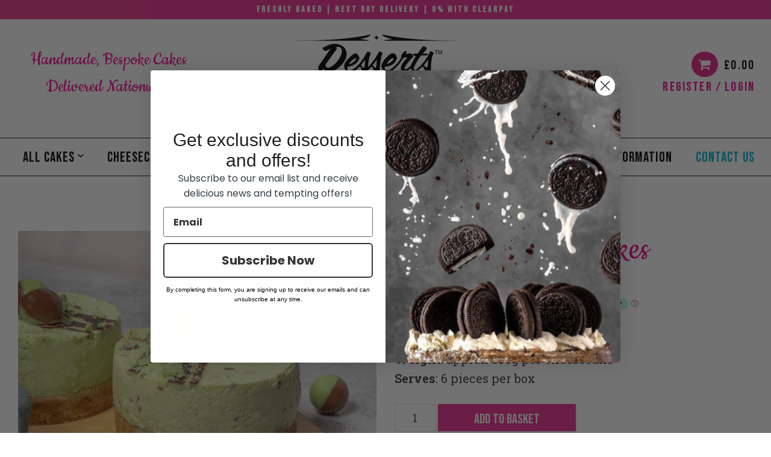

--- FILE ---
content_type: text/html; charset=utf-8
request_url: https://dessertsdeliveredbakery.co.uk/collections/new-products/products/mini-aero-mint-cheesecakes
body_size: 47878
content:
<!doctype html>
<!--[if IE 9]> <html class="ie9 no-js supports-no-cookies" lang="en"> <![endif]-->
<!--[if (gt IE 9)|!(IE)]><!--> <html class="no-js supports-no-cookies" lang="en" ontouchmove> <!--<![endif]-->
<head>
	<script src="//dessertsdeliveredbakery.co.uk/cdn/shop/files/pandectes-rules.js?v=10060507722976336706"></script>
	
	
  <meta charset="utf-8">
  <meta http-equiv="X-UA-Compatible" content="IE=edge">
  <meta name="viewport" content="width=device-width,initial-scale=1">
  <meta name="theme-color" content="#39373f">
  <link rel="canonical" href="https://dessertsdeliveredbakery.co.uk/products/mini-aero-mint-cheesecakes">
<!-- Google Tag Manager -->
<script>(function(w,d,s,l,i){w[l]=w[l]||[];w[l].push({'gtm.start':
new Date().getTime(),event:'gtm.js'});var f=d.getElementsByTagName(s)[0],
j=d.createElement(s),dl=l!='dataLayer'?'&l='+l:'';j.async=true;j.src=
'https://www.googletagmanager.com/gtm.js?id='+i+dl;f.parentNode.insertBefore(j,f);
})(window,document,'script','dataLayer','GTM-N9ZJDFVH');</script>
<!-- End Google Tag Manager -->
  <script>(function(w,d,t,r,u){var f,n,i;w[u]=w[u]||[],f=function(){var o={ti:"17472290"};o.q=w[u],w[u]=new UET(o),w[u].push("pageLoad")},n=d.createElement(t),n.src=r,n.async=1,n.onload=n.onreadystatechange=function(){var s=this.readyState;s&&s!=="loaded"&&s!=="complete"||(f(),n.onload=n.onreadystatechange=null)},i=d.getElementsByTagName(t)[0],i.parentNode.insertBefore(n,i)})(window,document,"script","//bat.bing.com/bat.js","uetq");</script>
 <script type="text/javascript">const hrefdata = [];</script>
  <!-- ======================= Story Theme V1.3.0 ========================= -->
  <link href="https://fonts.googleapis.com/css2?family=Cookie&display=swap" rel="stylesheet">
  <link href="https://fonts.googleapis.com/css2?family=Bebas+Neue&display=swap" rel="stylesheet">
  <link href="https://fonts.googleapis.com/css2?family=Oswald&display=swap" rel="stylesheet">
  <link href="//dessertsdeliveredbakery.co.uk/cdn/shop/t/2/assets/bebas-regular.css?v=162793352334440342681613668684" rel="stylesheet" type="text/css" media="all" />


  
    <link rel="shortcut icon" href="//dessertsdeliveredbakery.co.uk/cdn/shop/files/ddfav_32x32.png?v=1620204954" type="image/png">
  

  
  <title>
    Mini Aero Mint Cheesecake Delivered | Mini Aero Mint Cheesecake Delivery UK
    
    
    
      &ndash; Desserts Delivered Bakery
    
  </title>

  
    <meta name="description" content="Mini Aero Mint Cheesecakes Delivered - Size: 2.5&quot; diameter (approx)Weight: approx 350g per cheesecakeServes: 6 pieces per boxDescriptionMint Aeros are crushed into a high quality cream cheese to c...">
  

  <!-- /snippets/social-sharing.liquid --><meta property="og:site_name" content="Desserts Delivered Bakery">
<meta property="og:url" content="https://dessertsdeliveredbakery.co.uk/products/mini-aero-mint-cheesecakes">
<meta property="og:title" content="Aero Mint Cheesecakes">
<meta property="og:type" content="product">
<meta property="og:description" content="Mini Aero Mint Cheesecakes Delivered - Size: 2.5&quot; diameter (approx)Weight: approx 350g per cheesecakeServes: 6 pieces per boxDescriptionMint Aeros are crushed into a high quality cream cheese to c..."><meta property="og:price:amount" content="24.99">
  <meta property="og:price:currency" content="GBP"><meta property="og:image" content="http://dessertsdeliveredbakery.co.uk/cdn/shop/products/Aeromint1.1.jpg?v=1628167379">
      <meta property="og:image:secure_url" content="https://dessertsdeliveredbakery.co.uk/cdn/shop/products/Aeromint1.1.jpg?v=1628167379">
      <meta property="og:image:height" content="3999">
      <meta property="og:image:width" content="3999"><meta property="og:image" content="http://dessertsdeliveredbakery.co.uk/cdn/shop/products/AeroMint1.2.jpg?v=1628167385">
      <meta property="og:image:secure_url" content="https://dessertsdeliveredbakery.co.uk/cdn/shop/products/AeroMint1.2.jpg?v=1628167385">
      <meta property="og:image:height" content="3331">
      <meta property="og:image:width" content="3331"><meta property="og:image" content="http://dessertsdeliveredbakery.co.uk/cdn/shop/products/Aero1.4.jpg?v=1628167384">
      <meta property="og:image:secure_url" content="https://dessertsdeliveredbakery.co.uk/cdn/shop/products/Aero1.4.jpg?v=1628167384">
      <meta property="og:image:height" content="3420">
      <meta property="og:image:width" content="3420">


<meta name="twitter:site" content="@">
<meta name="twitter:card" content="summary_large_image">
<meta name="twitter:title" content="Aero Mint Cheesecakes">
<meta name="twitter:description" content="Mini Aero Mint Cheesecakes Delivered - Size: 2.5&quot; diameter (approx)Weight: approx 350g per cheesecakeServes: 6 pieces per boxDescriptionMint Aeros are crushed into a high quality cream cheese to c...">


  
  <link href="//dessertsdeliveredbakery.co.uk/cdn/shop/t/2/assets/theme.scss.css?v=29983599023602113211759260802" rel="stylesheet" type="text/css" media="all" />
  
  <script>
    document.documentElement.className = document.documentElement.className.replace('no-js', 'js');

    window.theme = {
      routes: {
        product_recommendations_url: '/recommendations/products',
      },
      strings: {
        addToCart: "Add to Basket",
        soldOut: "Sold Out",
        unavailable: "Unavailable"
      },
      moneyFormat: "£{{amount}}",
      version: '1.3.0'
    };
  </script>

  

  <!--[if (gt IE 9)|!(IE)]><!--><script src="//dessertsdeliveredbakery.co.uk/cdn/shop/t/2/assets/theme.js?v=131320684660396501061673012430" defer="defer"></script><!--<![endif]-->
  <!--[if lt IE 9]><script src="//dessertsdeliveredbakery.co.uk/cdn/shop/t/2/assets/theme.js?v=131320684660396501061673012430"></script><![endif]-->

  <link href="//dessertsdeliveredbakery.co.uk/cdn/shop/t/2/assets/local.css?v=22662210625349559721630922162" rel="stylesheet" type="text/css" media="all" />
  <script>window.performance && window.performance.mark && window.performance.mark('shopify.content_for_header.start');</script><meta name="google-site-verification" content="6kL4qVYn8EQD1YbtAmv_bLmG5UfQ1GdoC_nY0WNRWXA">
<meta id="shopify-digital-wallet" name="shopify-digital-wallet" content="/49064181918/digital_wallets/dialog">
<meta name="shopify-checkout-api-token" content="42b3bc67ca7aedbed1152790ec0d1144">
<meta id="in-context-paypal-metadata" data-shop-id="49064181918" data-venmo-supported="false" data-environment="production" data-locale="en_US" data-paypal-v4="true" data-currency="GBP">
<link rel="alternate" type="application/json+oembed" href="https://dessertsdeliveredbakery.co.uk/products/mini-aero-mint-cheesecakes.oembed">
<script async="async" src="/checkouts/internal/preloads.js?locale=en-GB"></script>
<link rel="preconnect" href="https://shop.app" crossorigin="anonymous">
<script async="async" src="https://shop.app/checkouts/internal/preloads.js?locale=en-GB&shop_id=49064181918" crossorigin="anonymous"></script>
<script id="apple-pay-shop-capabilities" type="application/json">{"shopId":49064181918,"countryCode":"GB","currencyCode":"GBP","merchantCapabilities":["supports3DS"],"merchantId":"gid:\/\/shopify\/Shop\/49064181918","merchantName":"Desserts Delivered Bakery","requiredBillingContactFields":["postalAddress","email","phone"],"requiredShippingContactFields":["postalAddress","email","phone"],"shippingType":"shipping","supportedNetworks":["visa","maestro","masterCard","amex","discover","elo"],"total":{"type":"pending","label":"Desserts Delivered Bakery","amount":"1.00"},"shopifyPaymentsEnabled":true,"supportsSubscriptions":true}</script>
<script id="shopify-features" type="application/json">{"accessToken":"42b3bc67ca7aedbed1152790ec0d1144","betas":["rich-media-storefront-analytics"],"domain":"dessertsdeliveredbakery.co.uk","predictiveSearch":true,"shopId":49064181918,"locale":"en"}</script>
<script>var Shopify = Shopify || {};
Shopify.shop = "dessertsdeliveredbakery.myshopify.com";
Shopify.locale = "en";
Shopify.currency = {"active":"GBP","rate":"1.0"};
Shopify.country = "GB";
Shopify.theme = {"name":"Story","id":112352624798,"schema_name":"Story","schema_version":"1.3.0","theme_store_id":864,"role":"main"};
Shopify.theme.handle = "null";
Shopify.theme.style = {"id":null,"handle":null};
Shopify.cdnHost = "dessertsdeliveredbakery.co.uk/cdn";
Shopify.routes = Shopify.routes || {};
Shopify.routes.root = "/";</script>
<script type="module">!function(o){(o.Shopify=o.Shopify||{}).modules=!0}(window);</script>
<script>!function(o){function n(){var o=[];function n(){o.push(Array.prototype.slice.apply(arguments))}return n.q=o,n}var t=o.Shopify=o.Shopify||{};t.loadFeatures=n(),t.autoloadFeatures=n()}(window);</script>
<script>
  window.ShopifyPay = window.ShopifyPay || {};
  window.ShopifyPay.apiHost = "shop.app\/pay";
  window.ShopifyPay.redirectState = null;
</script>
<script id="shop-js-analytics" type="application/json">{"pageType":"product"}</script>
<script defer="defer" async type="module" src="//dessertsdeliveredbakery.co.uk/cdn/shopifycloud/shop-js/modules/v2/client.init-shop-cart-sync_IZsNAliE.en.esm.js"></script>
<script defer="defer" async type="module" src="//dessertsdeliveredbakery.co.uk/cdn/shopifycloud/shop-js/modules/v2/chunk.common_0OUaOowp.esm.js"></script>
<script type="module">
  await import("//dessertsdeliveredbakery.co.uk/cdn/shopifycloud/shop-js/modules/v2/client.init-shop-cart-sync_IZsNAliE.en.esm.js");
await import("//dessertsdeliveredbakery.co.uk/cdn/shopifycloud/shop-js/modules/v2/chunk.common_0OUaOowp.esm.js");

  window.Shopify.SignInWithShop?.initShopCartSync?.({"fedCMEnabled":true,"windoidEnabled":true});

</script>
<script>
  window.Shopify = window.Shopify || {};
  if (!window.Shopify.featureAssets) window.Shopify.featureAssets = {};
  window.Shopify.featureAssets['shop-js'] = {"shop-cart-sync":["modules/v2/client.shop-cart-sync_DLOhI_0X.en.esm.js","modules/v2/chunk.common_0OUaOowp.esm.js"],"init-fed-cm":["modules/v2/client.init-fed-cm_C6YtU0w6.en.esm.js","modules/v2/chunk.common_0OUaOowp.esm.js"],"shop-button":["modules/v2/client.shop-button_BCMx7GTG.en.esm.js","modules/v2/chunk.common_0OUaOowp.esm.js"],"shop-cash-offers":["modules/v2/client.shop-cash-offers_BT26qb5j.en.esm.js","modules/v2/chunk.common_0OUaOowp.esm.js","modules/v2/chunk.modal_CGo_dVj3.esm.js"],"init-windoid":["modules/v2/client.init-windoid_B9PkRMql.en.esm.js","modules/v2/chunk.common_0OUaOowp.esm.js"],"init-shop-email-lookup-coordinator":["modules/v2/client.init-shop-email-lookup-coordinator_DZkqjsbU.en.esm.js","modules/v2/chunk.common_0OUaOowp.esm.js"],"shop-toast-manager":["modules/v2/client.shop-toast-manager_Di2EnuM7.en.esm.js","modules/v2/chunk.common_0OUaOowp.esm.js"],"shop-login-button":["modules/v2/client.shop-login-button_BtqW_SIO.en.esm.js","modules/v2/chunk.common_0OUaOowp.esm.js","modules/v2/chunk.modal_CGo_dVj3.esm.js"],"avatar":["modules/v2/client.avatar_BTnouDA3.en.esm.js"],"pay-button":["modules/v2/client.pay-button_CWa-C9R1.en.esm.js","modules/v2/chunk.common_0OUaOowp.esm.js"],"init-shop-cart-sync":["modules/v2/client.init-shop-cart-sync_IZsNAliE.en.esm.js","modules/v2/chunk.common_0OUaOowp.esm.js"],"init-customer-accounts":["modules/v2/client.init-customer-accounts_DenGwJTU.en.esm.js","modules/v2/client.shop-login-button_BtqW_SIO.en.esm.js","modules/v2/chunk.common_0OUaOowp.esm.js","modules/v2/chunk.modal_CGo_dVj3.esm.js"],"init-shop-for-new-customer-accounts":["modules/v2/client.init-shop-for-new-customer-accounts_JdHXxpS9.en.esm.js","modules/v2/client.shop-login-button_BtqW_SIO.en.esm.js","modules/v2/chunk.common_0OUaOowp.esm.js","modules/v2/chunk.modal_CGo_dVj3.esm.js"],"init-customer-accounts-sign-up":["modules/v2/client.init-customer-accounts-sign-up_D6__K_p8.en.esm.js","modules/v2/client.shop-login-button_BtqW_SIO.en.esm.js","modules/v2/chunk.common_0OUaOowp.esm.js","modules/v2/chunk.modal_CGo_dVj3.esm.js"],"checkout-modal":["modules/v2/client.checkout-modal_C_ZQDY6s.en.esm.js","modules/v2/chunk.common_0OUaOowp.esm.js","modules/v2/chunk.modal_CGo_dVj3.esm.js"],"shop-follow-button":["modules/v2/client.shop-follow-button_XetIsj8l.en.esm.js","modules/v2/chunk.common_0OUaOowp.esm.js","modules/v2/chunk.modal_CGo_dVj3.esm.js"],"lead-capture":["modules/v2/client.lead-capture_DvA72MRN.en.esm.js","modules/v2/chunk.common_0OUaOowp.esm.js","modules/v2/chunk.modal_CGo_dVj3.esm.js"],"shop-login":["modules/v2/client.shop-login_ClXNxyh6.en.esm.js","modules/v2/chunk.common_0OUaOowp.esm.js","modules/v2/chunk.modal_CGo_dVj3.esm.js"],"payment-terms":["modules/v2/client.payment-terms_CNlwjfZz.en.esm.js","modules/v2/chunk.common_0OUaOowp.esm.js","modules/v2/chunk.modal_CGo_dVj3.esm.js"]};
</script>
<script>(function() {
  var isLoaded = false;
  function asyncLoad() {
    if (isLoaded) return;
    isLoaded = true;
    var urls = ["https:\/\/contactautoreply.com\/static\/contact-form\/contact.js?shop=dessertsdeliveredbakery.myshopify.com","https:\/\/sdks.automizely.com\/conversions\/v1\/conversions.js?app_connection_id=18d3598c9b5d44fa9a74ceb2a0249774\u0026mapped_org_id=df621b4c57bc35fedc65303493fca6d5_v1\u0026shop=dessertsdeliveredbakery.myshopify.com","https:\/\/static.klaviyo.com\/onsite\/js\/Ua4N4Z\/klaviyo.js?company_id=Ua4N4Z\u0026shop=dessertsdeliveredbakery.myshopify.com","\/\/backinstock.useamp.com\/widget\/52959_1767157945.js?category=bis\u0026v=6\u0026shop=dessertsdeliveredbakery.myshopify.com"];
    for (var i = 0; i < urls.length; i++) {
      var s = document.createElement('script');
      s.type = 'text/javascript';
      s.async = true;
      s.src = urls[i];
      var x = document.getElementsByTagName('script')[0];
      x.parentNode.insertBefore(s, x);
    }
  };
  if(window.attachEvent) {
    window.attachEvent('onload', asyncLoad);
  } else {
    window.addEventListener('load', asyncLoad, false);
  }
})();</script>
<script id="__st">var __st={"a":49064181918,"offset":0,"reqid":"d71c5e70-046b-4cb7-a596-be86c3badfe4-1768453250","pageurl":"dessertsdeliveredbakery.co.uk\/collections\/new-products\/products\/mini-aero-mint-cheesecakes","u":"cdfdbde853b5","p":"product","rtyp":"product","rid":6907535687874};</script>
<script>window.ShopifyPaypalV4VisibilityTracking = true;</script>
<script id="captcha-bootstrap">!function(){'use strict';const t='contact',e='account',n='new_comment',o=[[t,t],['blogs',n],['comments',n],[t,'customer']],c=[[e,'customer_login'],[e,'guest_login'],[e,'recover_customer_password'],[e,'create_customer']],r=t=>t.map((([t,e])=>`form[action*='/${t}']:not([data-nocaptcha='true']) input[name='form_type'][value='${e}']`)).join(','),a=t=>()=>t?[...document.querySelectorAll(t)].map((t=>t.form)):[];function s(){const t=[...o],e=r(t);return a(e)}const i='password',u='form_key',d=['recaptcha-v3-token','g-recaptcha-response','h-captcha-response',i],f=()=>{try{return window.sessionStorage}catch{return}},m='__shopify_v',_=t=>t.elements[u];function p(t,e,n=!1){try{const o=window.sessionStorage,c=JSON.parse(o.getItem(e)),{data:r}=function(t){const{data:e,action:n}=t;return t[m]||n?{data:e,action:n}:{data:t,action:n}}(c);for(const[e,n]of Object.entries(r))t.elements[e]&&(t.elements[e].value=n);n&&o.removeItem(e)}catch(o){console.error('form repopulation failed',{error:o})}}const l='form_type',E='cptcha';function T(t){t.dataset[E]=!0}const w=window,h=w.document,L='Shopify',v='ce_forms',y='captcha';let A=!1;((t,e)=>{const n=(g='f06e6c50-85a8-45c8-87d0-21a2b65856fe',I='https://cdn.shopify.com/shopifycloud/storefront-forms-hcaptcha/ce_storefront_forms_captcha_hcaptcha.v1.5.2.iife.js',D={infoText:'Protected by hCaptcha',privacyText:'Privacy',termsText:'Terms'},(t,e,n)=>{const o=w[L][v],c=o.bindForm;if(c)return c(t,g,e,D).then(n);var r;o.q.push([[t,g,e,D],n]),r=I,A||(h.body.append(Object.assign(h.createElement('script'),{id:'captcha-provider',async:!0,src:r})),A=!0)});var g,I,D;w[L]=w[L]||{},w[L][v]=w[L][v]||{},w[L][v].q=[],w[L][y]=w[L][y]||{},w[L][y].protect=function(t,e){n(t,void 0,e),T(t)},Object.freeze(w[L][y]),function(t,e,n,w,h,L){const[v,y,A,g]=function(t,e,n){const i=e?o:[],u=t?c:[],d=[...i,...u],f=r(d),m=r(i),_=r(d.filter((([t,e])=>n.includes(e))));return[a(f),a(m),a(_),s()]}(w,h,L),I=t=>{const e=t.target;return e instanceof HTMLFormElement?e:e&&e.form},D=t=>v().includes(t);t.addEventListener('submit',(t=>{const e=I(t);if(!e)return;const n=D(e)&&!e.dataset.hcaptchaBound&&!e.dataset.recaptchaBound,o=_(e),c=g().includes(e)&&(!o||!o.value);(n||c)&&t.preventDefault(),c&&!n&&(function(t){try{if(!f())return;!function(t){const e=f();if(!e)return;const n=_(t);if(!n)return;const o=n.value;o&&e.removeItem(o)}(t);const e=Array.from(Array(32),(()=>Math.random().toString(36)[2])).join('');!function(t,e){_(t)||t.append(Object.assign(document.createElement('input'),{type:'hidden',name:u})),t.elements[u].value=e}(t,e),function(t,e){const n=f();if(!n)return;const o=[...t.querySelectorAll(`input[type='${i}']`)].map((({name:t})=>t)),c=[...d,...o],r={};for(const[a,s]of new FormData(t).entries())c.includes(a)||(r[a]=s);n.setItem(e,JSON.stringify({[m]:1,action:t.action,data:r}))}(t,e)}catch(e){console.error('failed to persist form',e)}}(e),e.submit())}));const S=(t,e)=>{t&&!t.dataset[E]&&(n(t,e.some((e=>e===t))),T(t))};for(const o of['focusin','change'])t.addEventListener(o,(t=>{const e=I(t);D(e)&&S(e,y())}));const B=e.get('form_key'),M=e.get(l),P=B&&M;t.addEventListener('DOMContentLoaded',(()=>{const t=y();if(P)for(const e of t)e.elements[l].value===M&&p(e,B);[...new Set([...A(),...v().filter((t=>'true'===t.dataset.shopifyCaptcha))])].forEach((e=>S(e,t)))}))}(h,new URLSearchParams(w.location.search),n,t,e,['guest_login'])})(!0,!0)}();</script>
<script integrity="sha256-4kQ18oKyAcykRKYeNunJcIwy7WH5gtpwJnB7kiuLZ1E=" data-source-attribution="shopify.loadfeatures" defer="defer" src="//dessertsdeliveredbakery.co.uk/cdn/shopifycloud/storefront/assets/storefront/load_feature-a0a9edcb.js" crossorigin="anonymous"></script>
<script crossorigin="anonymous" defer="defer" src="//dessertsdeliveredbakery.co.uk/cdn/shopifycloud/storefront/assets/shopify_pay/storefront-65b4c6d7.js?v=20250812"></script>
<script data-source-attribution="shopify.dynamic_checkout.dynamic.init">var Shopify=Shopify||{};Shopify.PaymentButton=Shopify.PaymentButton||{isStorefrontPortableWallets:!0,init:function(){window.Shopify.PaymentButton.init=function(){};var t=document.createElement("script");t.src="https://dessertsdeliveredbakery.co.uk/cdn/shopifycloud/portable-wallets/latest/portable-wallets.en.js",t.type="module",document.head.appendChild(t)}};
</script>
<script data-source-attribution="shopify.dynamic_checkout.buyer_consent">
  function portableWalletsHideBuyerConsent(e){var t=document.getElementById("shopify-buyer-consent"),n=document.getElementById("shopify-subscription-policy-button");t&&n&&(t.classList.add("hidden"),t.setAttribute("aria-hidden","true"),n.removeEventListener("click",e))}function portableWalletsShowBuyerConsent(e){var t=document.getElementById("shopify-buyer-consent"),n=document.getElementById("shopify-subscription-policy-button");t&&n&&(t.classList.remove("hidden"),t.removeAttribute("aria-hidden"),n.addEventListener("click",e))}window.Shopify?.PaymentButton&&(window.Shopify.PaymentButton.hideBuyerConsent=portableWalletsHideBuyerConsent,window.Shopify.PaymentButton.showBuyerConsent=portableWalletsShowBuyerConsent);
</script>
<script data-source-attribution="shopify.dynamic_checkout.cart.bootstrap">document.addEventListener("DOMContentLoaded",(function(){function t(){return document.querySelector("shopify-accelerated-checkout-cart, shopify-accelerated-checkout")}if(t())Shopify.PaymentButton.init();else{new MutationObserver((function(e,n){t()&&(Shopify.PaymentButton.init(),n.disconnect())})).observe(document.body,{childList:!0,subtree:!0})}}));
</script>
<link id="shopify-accelerated-checkout-styles" rel="stylesheet" media="screen" href="https://dessertsdeliveredbakery.co.uk/cdn/shopifycloud/portable-wallets/latest/accelerated-checkout-backwards-compat.css" crossorigin="anonymous">
<style id="shopify-accelerated-checkout-cart">
        #shopify-buyer-consent {
  margin-top: 1em;
  display: inline-block;
  width: 100%;
}

#shopify-buyer-consent.hidden {
  display: none;
}

#shopify-subscription-policy-button {
  background: none;
  border: none;
  padding: 0;
  text-decoration: underline;
  font-size: inherit;
  cursor: pointer;
}

#shopify-subscription-policy-button::before {
  box-shadow: none;
}

      </style>

<script>window.performance && window.performance.mark && window.performance.mark('shopify.content_for_header.end');</script>
 <link rel="stylesheet" type="text/css" href="https://maxcdn.bootstrapcdn.com/font-awesome/4.6.3/css/font-awesome.min.css">
  
  <!--<meta name="google-site-verification" content="H-y2rRLhGgA1YR1kRVAEPIeFIjcXNEXV5FSd_GUT6HY" />-->
  <meta name="google-site-verification" content="1vcPGekgdEKO6vNZSqUzRd1Fl_7QwheJ_u9rKJmNQrw" />

<!-- Google Ads Remarketing Tag -->

<!-- CODE SETTINGS START -->
<!-- CODE SETTINGS START -->

<!-- Please add your Google Ads Audience Source Tag ID -->


<!-- Please add your alpha2 code, you can find it here: https://help.shopify.com/en/api/custom-storefronts/storefront-api/reference/enum/countrycode -->


<!-- set your product id values are default, product_id, parent_id, sku-->


<!-- CODE SETTINGS END -->
<!-- CODE SETTINGS END -->

<!-- ==================================== -->
<!-- DO NOT EDIT ANYTHING BELOW THIS LINE -->

<script async src="https://www.googletagmanager.com/gtag/js?id=AW-823926046"></script><script>
  window.dataLayer = window.dataLayer || [];
  function gtag(){dataLayer.push(arguments);}
  gtag('js', new Date());
  gtag('config', 'AW-823926046');
</script>



<script>
  gtag('event', 'view_item', {
    'send_to': 'AW-823926046',
  	  'value': 24.99,
	
    'items': [{
			'id': 'shopify_GB_6907535687874_40584390607042',
      'google_business_vertical': 'retail'
    }]
	
  });
</script>
<!-- Google Ads Remarketing Tag -->

<!-- Global site tag (gtag.js) - Google Ads: 823926046  <script async src="https://www.googletagmanager.com/gtag/js?id=AW-823926046"></script> <script> window.dataLayer = window.dataLayer || []; function gtag(){dataLayer.push(arguments);} gtag('js', new Date()); gtag('config', 'AW-823926046'); </script>-->

<!-- Zapiet | Store Pickup + Delivery -->

<style type="text/css">
.mfp-bg{z-index:999999998;overflow:hidden;background:#0b0b0b;opacity:.8}.mfp-bg,.mfp-wrap{top:0;left:0;width:100%;height:100%;position:fixed}.mfp-wrap{z-index:999999999;outline:none!important;-webkit-backface-visibility:hidden}.mfp-container{text-align:center;position:absolute;width:100%;height:100%;left:0;top:0;padding:0 8px;-webkit-box-sizing:border-box;box-sizing:border-box}.mfp-container:before{content:"";display:inline-block;height:100%;vertical-align:middle}.mfp-align-top .mfp-container:before{display:none}.mfp-content{position:relative;display:inline-block;vertical-align:middle;margin:0 auto;text-align:left;z-index:1045}.mfp-ajax-holder .mfp-content,.mfp-inline-holder .mfp-content{width:100%;cursor:auto}.mfp-ajax-cur{cursor:progress}.mfp-zoom-out-cur,.mfp-zoom-out-cur .mfp-image-holder .mfp-close{cursor:-webkit-zoom-out;cursor:zoom-out}.mfp-zoom{cursor:pointer;cursor:-webkit-zoom-in;cursor:zoom-in}.mfp-auto-cursor .mfp-content{cursor:auto}.mfp-arrow,.mfp-close,.mfp-counter,.mfp-preloader{-webkit-user-select:none;-moz-user-select:none;-ms-user-select:none;user-select:none}.mfp-loading.mfp-figure{display:none}.mfp-hide{display:none!important}.mfp-preloader{color:#ccc;position:absolute;top:50%;width:auto;text-align:center;margin-top:-.8em;left:8px;right:8px;z-index:1044}.mfp-preloader a{color:#ccc}.mfp-preloader a:hover{color:#fff}.mfp-s-error .mfp-content,.mfp-s-ready .mfp-preloader{display:none}button.mfp-arrow,button.mfp-close{overflow:visible;cursor:pointer;background:transparent;border:0;-webkit-appearance:none;display:block;outline:none;padding:0;z-index:1046;-webkit-box-shadow:none;box-shadow:none;-ms-touch-action:manipulation;touch-action:manipulation}button::-moz-focus-inner{padding:0;border:0}.mfp-close{width:44px;height:44px;line-height:44px;position:absolute;right:0;top:0;text-decoration:none;text-align:center;opacity:.65;padding:0 0 18px 10px;color:#fff;font-style:normal;font-size:28px;font-family:Arial,Baskerville,monospace}.mfp-close:focus,.mfp-close:hover{opacity:1}.mfp-close:active{top:1px}.mfp-close-btn-in .mfp-close{color:#333}@media (max-width:900px){.mfp-container{padding-left:6px;padding-right:6px}}.picker,.picker__holder{width:100%;position:absolute}.picker{font-size:16px;text-align:left;line-height:1.2;color:#000;z-index:10000;-webkit-user-select:none;-moz-user-select:none;-ms-user-select:none;user-select:none}.picker__input{cursor:default}.picker__input.picker__input--active{border-color:#0089ec}.picker__holder{overflow-y:auto;-webkit-overflow-scrolling:touch;background:#fff;border:1px solid #aaa;border-top-width:0;border-bottom-width:0;border-radius:0 0 5px 5px;-webkit-box-sizing:border-box;box-sizing:border-box;min-width:176px;max-width:466px;max-height:0;-ms-filter:"progid:DXImageTransform.Microsoft.Alpha(Opacity=0)";filter:alpha(opacity=0);-moz-opacity:0;opacity:0;-webkit-transform:translateY(-1em)perspective(600px)rotateX(10deg);transform:translateY(-1em)perspective(600px)rotateX(10deg);transition:-webkit-transform .15s ease-out,opacity .15s ease-out,max-height 0s .15s,border-width 0s .15s;-webkit-transition:opacity .15s ease-out,max-height 0s .15s,border-width 0s .15s,-webkit-transform .15s ease-out;transition:opacity .15s ease-out,max-height 0s .15s,border-width 0s .15s,-webkit-transform .15s ease-out;transition:transform .15s ease-out,opacity .15s ease-out,max-height 0s .15s,border-width 0s .15s;transition:transform .15s ease-out,opacity .15s ease-out,max-height 0s .15s,border-width 0s .15s,-webkit-transform .15s ease-out}.picker__frame{padding:1px}.picker__wrap{margin:-1px}.picker--opened .picker__holder{max-height:25em;-ms-filter:"progid:DXImageTransform.Microsoft.Alpha(Opacity=100)";filter:alpha(opacity=100);-moz-opacity:1;opacity:1;border-top-width:1px;border-bottom-width:1px;-webkit-transform:translateY(0)perspective(600px)rotateX(0);transform:translateY(0)perspective(600px)rotateX(0);transition:-webkit-transform .15s ease-out,opacity .15s ease-out,max-height 0s,border-width 0s;-webkit-transition:opacity .15s ease-out,max-height 0s,border-width 0s,-webkit-transform .15s ease-out;transition:opacity .15s ease-out,max-height 0s,border-width 0s,-webkit-transform .15s ease-out;transition:transform .15s ease-out,opacity .15s ease-out,max-height 0s,border-width 0s;transition:transform .15s ease-out,opacity .15s ease-out,max-height 0s,border-width 0s,-webkit-transform .15s ease-out;-webkit-box-shadow:0 6px 18px 1px rgba(0,0,0,.12);box-shadow:0 6px 18px 1px rgba(0,0,0,.12)}.picker__footer,.picker__header,.picker__table{text-align:center}.picker__day--highlighted,.picker__select--month:focus,.picker__select--year:focus{border-color:#0089ec}.picker__box{padding:0 1em}.picker__header{position:relative;margin-top:.75em}.picker__month,.picker__year{font-weight:500;display:inline-block;margin-left:.25em;margin-right:.25em}.picker__year{color:#999;font-size:.8em;font-style:italic}.picker__select--month,.picker__select--year{border:1px solid #b7b7b7;height:2em;padding:.5em;margin-left:.25em;margin-right:.25em}.picker__select--month{width:35%}.picker__select--year{width:22.5%}.picker__nav--next,.picker__nav--prev{position:absolute;padding:.5em 1.25em;width:1em;height:1em;-webkit-box-sizing:content-box;box-sizing:content-box;top:-.25em}.picker__nav--prev{left:-1em;padding-right:1.25em}.picker__nav--next{right:-1em;padding-left:1.25em}@media (min-width:24.5em){.picker__select--month,.picker__select--year{margin-top:-.5em}.picker__nav--next,.picker__nav--prev{top:-.33em}.picker__nav--prev{padding-right:1.5em}.picker__nav--next{padding-left:1.5em}}.picker__nav--next:before,.picker__nav--prev:before{content:" ";border-top:.5em solid transparent;border-bottom:.5em solid transparent;border-right:.75em solid #000;width:0;height:0;display:block;margin:0 auto}.picker__nav--next:before{border-right:0;border-left:.75em solid #000}.picker__nav--next:hover,.picker__nav--prev:hover{cursor:pointer;color:#000;background:#b1dcfb}.picker__nav--disabled,.picker__nav--disabled:before,.picker__nav--disabled:before:hover,.picker__nav--disabled:hover{cursor:default;background:0 0;border-right-color:#f5f5f5;border-left-color:#f5f5f5}.picker--focused .picker__day--highlighted,.picker__day--highlighted:hover,.picker__day--infocus:hover,.picker__day--outfocus:hover{color:#000;cursor:pointer;background:#b1dcfb}.picker__table{border-collapse:collapse;border-spacing:0;table-layout:fixed;font-size:inherit;width:100%;margin-top:.75em;margin-bottom:.5em}@media (min-height:33.875em){.picker__table{margin-bottom:.75em}}.picker__table td{margin:0;padding:0}.picker__weekday{width:14.285714286%;font-size:.75em;padding-bottom:.25em;color:#999;font-weight:500}@media (min-height:33.875em){.picker__weekday{padding-bottom:.5em}}.picker__day{padding:.3125em 0;font-weight:200;border:1px solid transparent}.picker__day--today{position:relative}.picker__day--today:before{content:" ";position:absolute;top:2px;right:2px;width:0;height:0;border-top:.5em solid #0059bc;border-left:.5em solid transparent}.picker__day--disabled:before{border-top-color:#aaa}.picker__day--outfocus{color:#ddd}.picker--focused .picker__day--selected,.picker__day--selected,.picker__day--selected:hover{background:#0089ec;color:#fff}.picker--focused .picker__day--disabled,.picker__day--disabled,.picker__day--disabled:hover{background:#f5f5f5;border-color:#f5f5f5;color:#ddd;cursor:default}.picker__day--highlighted.picker__day--disabled,.picker__day--highlighted.picker__day--disabled:hover{background:#bbb}.picker__button--clear,.picker__button--close,.picker__button--today{border:1px solid #fff;background:#fff;font-size:.8em;padding:.66em 0;font-weight:700;width:33%;display:inline-block;vertical-align:bottom}.picker__button--clear:hover,.picker__button--close:hover,.picker__button--today:hover{cursor:pointer;color:#000;background:#b1dcfb;border-bottom-color:#b1dcfb}.picker__button--clear:focus,.picker__button--close:focus,.picker__button--today:focus{background:#b1dcfb;border-color:#0089ec;outline:0}.picker__button--clear:before,.picker__button--close:before,.picker__button--today:before{position:relative;display:inline-block;height:0}.picker__button--clear:before,.picker__button--today:before{content:" ";margin-right:.45em}.picker__button--today:before{top:-.05em;width:0;border-top:.66em solid #0059bc;border-left:.66em solid transparent}.picker__button--clear:before{top:-.25em;width:.66em;border-top:3px solid #e20}.picker__button--close:before{content:"\D7";top:-.1em;vertical-align:top;font-size:1.1em;margin-right:.35em;color:#777}.picker__button--today[disabled],.picker__button--today[disabled]:hover{background:#f5f5f5;border-color:#f5f5f5;color:#ddd;cursor:default}.picker__button--today[disabled]:before{border-top-color:#aaa}.picker--focused .picker__list-item--highlighted,.picker__list-item--highlighted:hover,.picker__list-item:hover{background:#b1dcfb;cursor:pointer;color:#000}.picker__list{list-style:none;padding:.75em 0 4.2em;margin:0}.picker__list-item{border-bottom:1px solid #ddd;border-top:1px solid #ddd;margin-bottom:-1px;position:relative;background:#fff;padding:.75em 1.25em}@media (min-height:46.75em){.picker__list-item{padding:.5em 1em}}.picker__list-item--highlighted,.picker__list-item:hover{border-color:#0089ec;z-index:10}.picker--focused .picker__list-item--selected,.picker__list-item--selected,.picker__list-item--selected:hover{background:#0089ec;color:#fff;z-index:10}.picker--focused .picker__list-item--disabled,.picker__list-item--disabled,.picker__list-item--disabled:hover{background:#f5f5f5;color:#ddd;cursor:default;border-color:#ddd;z-index:auto}.picker--time .picker__button--clear{display:block;width:80%;margin:1em auto 0;padding:1em 1.25em;background:0 0;border:0;font-weight:500;font-size:.67em;text-align:center;text-transform:uppercase;color:#666}.picker--time .picker__button--clear:focus,.picker--time .picker__button--clear:hover{background:#e20;border-color:#e20;cursor:pointer;color:#fff;outline:0}.picker--time .picker__button--clear:before{top:-.25em;color:#666;font-size:1.25em;font-weight:700}.picker--time .picker__button--clear:focus:before,.picker--time .picker__button--clear:hover:before{color:#fff;border-color:#fff}.picker--time{min-width:256px;max-width:320px}.picker--time .picker__holder{background:#f2f2f2}@media (min-height:40.125em){.picker--time .picker__holder{font-size:.875em}}.picker--time .picker__box{padding:0;position:relative}#storePickupApp{display:-webkit-box;display:-ms-flexbox;display:flex;-webkit-box-orient:vertical;-webkit-box-direction:normal;-ms-flex-direction:column;flex-direction:column;margin-bottom:1rem;margin-top:1rem;text-align:left}#storePickupApp tr{display:table-row}#storePickupApp tr td{display:table-cell;float:inherit;padding:0}#storePickupApp .address{margin-bottom:0;padding-bottom:0}#storePickupApp .filterByRegion select{width:100%}#storePickupApp .row{display:block}#storePickupApp .picker__weekday{padding:1em!important;display:table-cell;float:inherit}#storePickupApp input[type=text]{-webkit-box-flex:1;-ms-flex-positive:1;flex-grow:1;padding:.7em 1em;border:1px solid #dadada;-webkit-box-shadow:inset 0 1px 3px #ddd;box-shadow:inset 0 1px 3px #ddd;-webkit-box-sizing:border-box;box-sizing:border-box;border-radius:4px;width:100%;margin-bottom:0;font-size:.9em;line-height:1em;height:inherit}#storePickupApp p{padding:0;margin:10px 0;font-size:.9em}#storePickupApp .pickupPagination{padding:0;margin:1em 0 0;font-size:.9em;display:-webkit-box;display:-ms-flexbox;display:flex;-webkit-box-align:center;-ms-flex-align:center;align-items:center;-webkit-box-pack:center;-ms-flex-pack:center;justify-content:center}#storePickupApp .pickupPagination li{margin-right:.4em;border:1px solid #dadada;border-radius:4px;display:-webkit-box;display:-ms-flexbox;display:flex}#storePickupApp .pickupPagination li a{padding:.5em 1em}#storePickupApp .pickupPagination li.active{background:#eee}#storePickupApp .pickupPagination li:hover{border-color:#c1c1c1}#storePickupApp .checkoutMethodsContainer{display:-webkit-box;display:-ms-flexbox;display:flex;-webkit-box-align:center;-ms-flex-align:center;align-items:center;-webkit-box-flex:1;-ms-flex-positive:1;flex-grow:1;-ms-flex-wrap:nowrap;flex-wrap:nowrap;-webkit-box-align:stretch;-ms-flex-align:stretch;align-items:stretch}#storePickupApp .checkoutMethodsContainer.inline{-webkit-box-orient:vertical;-webkit-box-direction:normal;-ms-flex-direction:column;flex-direction:column}#storePickupApp .checkoutMethodsContainer.inline,#storePickupApp .checkoutMethodsContainer.inline .checkoutMethod{display:-webkit-box;display:-ms-flexbox;display:flex}#storePickupApp .checkoutMethodsContainer.default .checkoutMethod{-webkit-box-flex:1;-ms-flex:1;flex:1;-webkit-box-orient:vertical;-webkit-box-direction:normal;-ms-flex-direction:column;flex-direction:column;-webkit-box-pack:center;-ms-flex-pack:center;justify-content:center;-webkit-box-align:center;-ms-flex-align:center;align-items:center;display:-webkit-box;display:-ms-flexbox;display:flex;margin-right:.5em;border:1px solid #dadada;border-radius:5px;padding:1em}#storePickupApp .checkoutMethodsContainer.default .checkoutMethod:last-child{margin-right:0}#storePickupApp .checkoutMethodsContainer.default .checkoutMethod:hover{cursor:pointer;border-color:#c1c1c1}#storePickupApp .checkoutMethodsContainer.default .checkoutMethod.active{background:#eee}#storePickupApp .checkoutMethodsContainer.default .checkoutMethod .checkoutMethodImage{display:-webkit-box;display:-ms-flexbox;display:flex;-webkit-box-align:center;-ms-flex-align:center;align-items:center;-webkit-box-pack:center;-ms-flex-pack:center;justify-content:center;padding-bottom:.5em}#storePickupApp .checkoutMethodsContainer.default .checkoutMethod .checkoutMethodImage img{max-height:26px}#storePickupApp .checkoutMethodsContainer.default .checkoutMethod .checkoutMethodName{text-align:center;line-height:1em;font-size:.9em}#storePickupApp .checkoutMethodsContainer.custom .checkoutMethod{-webkit-box-flex:1;-ms-flex:1;flex:1;-webkit-box-orient:vertical;-webkit-box-direction:normal;-ms-flex-direction:column;flex-direction:column;-webkit-box-pack:center;-ms-flex-pack:center;justify-content:center;-webkit-box-align:center;-ms-flex-align:center;align-items:center;display:-webkit-box;display:-ms-flexbox;display:flex;margin-right:.5em}#storePickupApp .checkoutMethodsContainer.custom .checkoutMethod:last-child{margin-right:0}#storePickupApp .checkoutMethodsContainer.custom .checkoutMethod .checkoutMethodImage{display:-webkit-box;display:-ms-flexbox;display:flex;-webkit-box-align:center;-ms-flex-align:center;align-items:center;-webkit-box-pack:center;-ms-flex-pack:center;justify-content:center}#storePickupApp .checkoutMethodContainer.pickup #searchBlock{margin-top:1em}#storePickupApp .checkoutMethodContainer .inputWithButton{display:-webkit-box;display:-ms-flexbox;display:flex;margin-bottom:1em;position:relative}#storePickupApp .checkoutMethodContainer .inputWithButton input[type=text]{-webkit-box-flex:1;-ms-flex:1;flex:1;border-right:0;margin:0;max-width:inherit;border-radius:4px 0 0 4px;line-height:1em}#storePickupApp .checkoutMethodContainer .inputWithButton .button{display:-webkit-box;display:-ms-flexbox;display:flex;-webkit-box-align:center;-ms-flex-align:center;align-items:center;-webkit-box-pack:center;-ms-flex-pack:center;justify-content:center;background:#eee;border:none;border:1px solid #dadada;border-radius:0 4px 4px 0;font-size:1.2em;padding:0 .6em;margin:0;width:inherit}#storePickupApp .checkoutMethodContainer .inputWithButton .button:hover{cursor:pointer}#storePickupApp .checkoutMethodContainer .inputWithButton .button .fa{color:#000}#storePickupApp .checkoutMethodContainer .locations{border:1px solid #dadada;border-radius:4px;margin-top:.5em;max-height:240px;overflow-y:auto}#storePickupApp .checkoutMethodContainer .locations .location{padding:1em;display:-webkit-box;display:-ms-flexbox;display:flex;line-height:1.2em;border-bottom:1px solid #f3f3f3;margin-bottom:0;-webkit-box-align:start;-ms-flex-align:start;align-items:flex-start}#storePickupApp .checkoutMethodContainer .locations .location input[type=radio]{margin-top:.2em;margin-right:.7em;height:inherit}#storePickupApp .checkoutMethodContainer .locations .location:last-child{border-bottom:none}#storePickupApp .checkoutMethodContainer .locations .location.active{background:#eee}#storePickupApp .checkoutMethodContainer .locations .location .block{display:-webkit-box;display:-ms-flexbox;display:flex;-webkit-box-orient:vertical;-webkit-box-direction:normal;-ms-flex-direction:column;flex-direction:column;font-size:.9em}#storePickupApp .checkoutMethodContainer .locations .location .block .company_name{display:-webkit-box;display:-ms-flexbox;display:flex;margin-bottom:.3em}#storePickupApp .checkoutMethodContainer .locations .location .block .moreInformationLink{margin-top:.3em}#storePickupApp .checkoutMethodContainer .picker__holder{bottom:-39px}#storePickupApp .checkoutMethodContainer .picker__list{padding:0;display:block}#storePickupApp .checkoutMethodContainer.delivery .inputWithButton,#storePickupApp .checkoutMethodContainer.shipping .inputWithButton{margin-bottom:0}#storePickupApp .checkoutMethodContainer .picker__list-item,#storePickupApp .checkoutMethodContainer .picker__list-item:first-child,#storePickupApp .checkoutMethodContainer .picker__list-item:nth-child(0),#storePickupApp .checkoutMethodContainer .picker__list-item:nth-child(2),#storePickupApp .checkoutMethodContainer .picker__list-item:nth-child(3),#storePickupApp .checkoutMethodContainer .picker__list-item:nth-child(4),#storePickupApp .checkoutMethodContainer .picker__list-item:nth-child(5){width:100%;display:block;padding:1em}#storePickupApp .checkoutMethodContainer.pickup .datePicker{margin-top:1em;margin-bottom:0}#storePickupApp .checkoutMethodContainer.delivery .picker--time .picker__list-item--disabled{display:none}#storePickupApp .spinnerContainer{padding:.5em 0;display:-webkit-box;display:-ms-flexbox;display:flex;-webkit-box-pack:center;-ms-flex-pack:center;justify-content:center;font-size:1.5em}#storePickupApp .error,#storePickupApp .error p{color:#c00}#storePickupApp .picker{left:0}.drawer__cart #storePickupApp .checkoutMethod .checkoutMethodImage img{-webkit-filter:invert(1);filter:invert(1)}.drawer__cart #storePickupApp .checkoutMethod.active{color:#222323}.drawer__cart #storePickupApp .checkoutMethod.active img{-webkit-filter:invert(0);filter:invert(0)}.drawer__cart #storePickupApp .inputWithButton .button,.drawer__cart #storePickupApp .locations .location .block,.drawer__cart #storePickupApp .locations .location a{color:#222323}.zapietModal{color:#333;width:auto;padding:20px;margin:20px auto}.zapietModal,.zapietModal.moreInformation{position:relative;background:#fff;max-width:500px}.zapietModal.moreInformation{margin:0 auto;border:1px solid #fff;border-radius:4px;padding:1em}.zapietModal.moreInformation h2{margin-bottom:.4em;font-size:1.5em}.zapietModal.moreInformation .mfp-close-btn-in .mfp-close{margin:0}.zapietModal.moreInformation table{margin-bottom:0;width:100%}.zapietModal.moreInformation .address{line-height:1.4em;padding-bottom:1em}
</style>

<link href="//dessertsdeliveredbakery.co.uk/cdn/shop/t/2/assets/storepickup.css?v=166809199678361778971623652248" rel="stylesheet" type="text/css" media="all" />
<link href="https://cdnjs.cloudflare.com/ajax/libs/font-awesome/4.7.0/css/font-awesome.min.css" rel="stylesheet" type="text/css" media="all" />









<script src="//dessertsdeliveredbakery.co.uk/cdn/shop/t/2/assets/storepickup.js?v=60682878454484711521623652246" defer="defer"></script>

<script type="text/javascript">
document.addEventListener("DOMContentLoaded", function(event) {  
  var products = [];

  

  ZapietCachedSettings = {
    // Your myshopify.com domain name. 
    shop_identifier: 'dessertsdeliveredbakery.myshopify.com',
    // Which language would you like the widget in? Default English. 
    language_code: 'en',
    // Any custom settings can go here.
    settings: {
      disable_deliveries: false,
      disable_pickups: false,
      disable_shipping: false
    },
    checkout_url: '/cart',
    discount_code: 'false',
    products: products,
    checkout_button_label: 'Check Out',
    customer: {
      first_name: '',
      last_name: '',
      company: '',
      address1: '',
      address2: '',
      city: '',
      province: '',
      country: '',
      zip: '',
      phone: ''
    },
    advance_notice: {
      pickup: {
        value: '',
        unit: '',
        breakpoint: '',
        after_breakpoint_value: '',
        after_breakpoint_unit: ''
      },
      delivery: { 
        value: '',
        unit: '',
        breakpoint: '',
        after_breakpoint_value: '',
        after_breakpoint_unit: ''
      },
      shipping: {
        value: '',
        breakpoint: '',
        after_breakpoint_value: ''
      }
    },
    // Do not modify the following parameters.
    cached_config: {"enable_app":true,"enable_geo_search_for_pickups":false,"pickup_region_filter_enabled":false,"pickup_region_filter_field":null,"currency":"GBP","weight_format":"kg","pickup.enable_map":false,"delivery_validation_method":"within_max_radius","base_country_name":"United Kingdom","base_country_code":"GB","method_display_style":"default","default_method_display_style":"classic","date_format":"l, F j, Y","time_format":"h:i A","week_day_start":"Sun","pickup_address_format":"<span class=\"name\"><strong>{{company_name}}</strong></span><span class=\"address\">{{address_line_1}}<br>{{city}}, {{postal_code}}</span><span class=\"distance\">{{distance}}</span>{{more_information}}","rates_enabled":true,"payment_customization_enabled":false,"distance_format":"km","enable_delivery_address_autocompletion":false,"enable_delivery_current_location":false,"enable_pickup_address_autocompletion":false,"pickup_date_picker_enabled":true,"pickup_time_picker_enabled":true,"delivery_note_enabled":false,"delivery_note_required":false,"delivery_date_picker_enabled":true,"delivery_time_picker_enabled":true,"shipping.date_picker_enabled":true,"delivery_validate_cart":false,"pickup_validate_cart":false,"gmak":"","enable_checkout_locale":true,"enable_checkout_url":true,"disable_widget_for_digital_items":false,"disable_widget_for_product_handles":"gift-card","colors":{"widget_active_background_color":null,"widget_active_border_color":null,"widget_active_icon_color":null,"widget_active_text_color":null,"widget_inactive_background_color":null,"widget_inactive_border_color":null,"widget_inactive_icon_color":null,"widget_inactive_text_color":null},"delivery_validator":{"enabled":false,"show_on_page_load":true,"sticky":true},"checkout":{"delivery":{"discount_code":"","prepopulate_shipping_address":true,"preselect_first_available_time":true},"pickup":{"discount_code":"","prepopulate_shipping_address":true,"customer_phone_required":false,"preselect_first_location":true,"preselect_first_available_time":true},"shipping":{"discount_code":null}},"day_name_attribute_enabled":false,"methods":{"shipping":{"active":true,"enabled":true,"name":"Shipping","sort":0,"status":{"condition":"price","operator":"morethan","value":0,"enabled":true,"product_conditions":{"enabled":false,"value":"Delivery Only,Pickup Only","enable":false,"property":"tags","hide_button":false}},"button":{"type":"default","default":"","hover":"","active":""}},"delivery":{"active":false,"enabled":false,"name":"Delivery","sort":1,"status":{"condition":"price","operator":"morethan","value":0,"enabled":true,"product_conditions":{"enabled":false,"value":"Pickup Only,Shipping Only","enable":false,"property":"tags","hide_button":false}},"button":{"type":"default","default":"","hover":"","active":""}},"pickup":{"active":false,"enabled":false,"name":"Pickup","sort":2,"status":{"condition":"price","operator":"morethan","value":0,"enabled":true,"product_conditions":{"enabled":false,"value":"Delivery Only,Shipping Only","enable":false,"property":"tags","hide_button":false}},"button":{"type":"default","default":"","hover":"","active":""}}},"translations":{"methods":{"shipping":"Shipping","pickup":"Pickups","delivery":"Delivery"},"calendar":{"january":"January","february":"February","march":"March","april":"April","may":"May","june":"June","july":"July","august":"August","september":"September","october":"October","november":"November","december":"December","sunday":"Sun","monday":"Mon","tuesday":"Tue","wednesday":"Wed","thursday":"Thu","friday":"Fri","saturday":"Sat","today":null,"close":null,"labelMonthNext":"Next month","labelMonthPrev":"Previous month","labelMonthSelect":"Select a month","labelYearSelect":"Select a year","and":"and","between":"between"},"pickup":{"heading":"Store Pickup","note":null,"location_placeholder":"Enter your postal code ...","filter_by_region_placeholder":"Filter by region","location_label":"Choose a location.","datepicker_label":"Pick a date and time.","date_time_output":"{{DATE}} at {{TIME}}","datepicker_placeholder":"Choose a date and time.","locations_found":"Please choose a pickup location, date and time:","no_locations_found":"Sorry, pickup is not available for your selected items.","no_date_time_selected":"Please select a date & time.","checkout_button":"Checkout","could_not_find_location":"Sorry, we could not find your location.","checkout_error":"Please select a date and time for pickup.","more_information":"More information","opening_hours":"Opening hours","dates_not_available":"Sorry, your selected items are not currently available for pickup.","min_order_total":"Minimum order value for pickup is £0.00","min_order_weight":"Minimum order weight for pickup is {{ weight }}","max_order_total":"Maximum order value for pickup is £0.00","max_order_weight":"Maximum order weight for pickup is {{ weight }}","cart_eligibility_error":"Sorry, pickup is not available for your selected items.","no_locations_region":"Sorry, pickup is not available in your region.","location_error":"Please select a pickup location.","preselect_first_available_time":"Select a time","method_not_available":"Not available"},"delivery":{"heading":"Local Delivery","note":"Enter your postal code into the field below to check if you are eligible for local delivery:","location_placeholder":"Enter your postal code ...","datepicker_label":"Pick a date and time.","datepicker_placeholder":"Choose a date and time.","date_time_output":"{{DATE}} between {{SLOT_START_TIME}} and {{SLOT_END_TIME}}","available":"Great! You are eligible for delivery.","not_available":"Sorry, delivery is not available in your area.","no_date_time_selected":"Please select a date & time for pickup.","checkout_button":"Checkout","could_not_find_location":"Sorry, we could not find your location.","checkout_error":"Please enter a valid zipcode and select your preferred date and time for delivery.","cart_eligibility_error":"Sorry, delivery is not available for your selected items.","dates_not_available":"Sorry, your selected items are not currently available for delivery.","min_order_total":"Minimum order value for delivery is £0.00","min_order_weight":"Minimum order weight for delivery is {{ weight }}","max_order_total":"Maximum order value for delivery is £0.00","max_order_weight":"Maximum order weight for delivery is {{ weight }}","delivery_validator_prelude":"Do we deliver?","delivery_validator_placeholder":"Enter your postal code ...","delivery_validator_button_label":"Go","delivery_validator_eligible_heading":"Great, we deliver to your area!","delivery_validator_eligible_content":"To start shopping just click the button below","delivery_validator_eligible_button_label":"Continue shopping","delivery_validator_not_eligible_heading":"Sorry, we do not deliver to your area","delivery_validator_not_eligible_content":"You are more then welcome to continue browsing our store","delivery_validator_not_eligible_button_label":"Continue shopping","delivery_validator_error_heading":"An error occured","delivery_validator_error_content":"Sorry, it looks like we have encountered an unexpected error. Please try again.","delivery_validator_error_button_label":"Continue shopping","delivery_validator_eligible_button_link":"#","delivery_validator_not_eligible_button_link":"#","delivery_validator_error_button_link":"#","delivery_note_label":"Please enter delivery instructions (optional)","delivery_note_label_required":"Please enter delivery instructions (required)","delivery_note_error":"Please enter delivery instructions","preselect_first_available_time":"Select a time","method_not_available":"Not available"},"shipping":{"heading":"Shipping","note":"Please choose a date for delivery.","checkout_button":"Checkout","datepicker_placeholder":"Choose a date and time.","checkout_error":"Please choose a date for shipping.","min_order_total":"Minimum order value for shipping is £0.00","min_order_weight":"Minimum order weight for shipping is {{ weight }}","max_order_total":"Maximum order value for shipping is £0.00","max_order_weight":"Maximum order weight for shipping is {{ weight }}","cart_eligibility_error":"Sorry, shipping is not available for your selected items."},"product_widget":{"title":"Delivery and pickup options:","pickup_at":"Pickup at {{ location }}","ready_for_collection":"Ready for collection from","on":"on","view_all_stores":"View all stores","pickup_not_available_item":"Pickup not available for this item","delivery_not_available_location":"Delivery not available for {{ postal_code }}","delivered_by":"Delivered by {{ date }}","delivered_today":"Delivered today","change":"Change","tomorrow":"tomorrow","today":"today","delivery_to":"Delivery to {{ postal_code }}","showing_options_for":"Showing options for {{ postal_code }}","modal_heading":"Select a store for pickup","modal_subheading":"Showing stores near {{ postal_code }}","show_opening_hours":"Show opening hours","hide_opening_hours":"Hide opening hours","closed":"Closed","input_placeholder":"Enter your postal code","input_button":"Check","input_error":"Add a postal code to check available delivery and pickup options.","pickup_available":"Pickup available","not_available":"Not available","select":"Select","selected":"Selected","find_a_store":"Find a store"},"shipping_language_code":"en","delivery_language_code":"en-AU","pickup_language_code":"en-CA"},"default_language":"en","region":"us-2","api_region":"api-us","enable_zapiet_id_all_items":false,"widget_restore_state_on_load":false,"draft_orders_enabled":false,"preselect_checkout_method":true,"widget_show_could_not_locate_div_error":true,"checkout_extension_enabled":false,"show_pickup_consent_checkbox":false,"show_delivery_consent_checkbox":false,"subscription_paused":false,"pickup_note_enabled":false,"pickup_note_required":false,"shipping_note_enabled":false,"shipping_note_required":false,"asset_url":"https://d1nsc3vx6l3v3t.cloudfront.net/7a829b9f-e63d-48b6-ac17-a8d9955e49e3/"}
  }

  Zapiet.start(ZapietCachedSettings);
});
</script>
<!-- Zapiet | Store Pickup + Delivery -->


<style>
    .iti {
        position: relative;
        display: inline-block;
    }
    .iti * {
        box-sizing: border-box;
        -moz-box-sizing: border-box;
    }
    .iti__hide {
        display: none;
    }
    .iti__v-hide {
        visibility: hidden;
    }
    .iti input,
    .iti input[type="tel"],
    .iti input[type="text"] {
        position: relative;
        z-index: 0;
        margin-top: 0 !important;
        margin-bottom: 0 !important;
        padding-right: 36px;
        margin-right: 0;
    }
    .iti__flag-container {
        position: absolute;
        top: 0;
        bottom: 0;
        right: 0;
        padding: 1px;
    }
    .iti__selected-flag {
        z-index: 1;
        position: relative;
        display: flex;
        align-items: center;
        height: 100%;
        padding: 0 6px 0 8px;
    }
    .iti__arrow {
        margin-left: 6px;
        width: 0;
        height: 0;
        border-left: 3px solid transparent;
        border-right: 3px solid transparent;
        border-top: 4px solid #555;
    }
    .iti__arrow--up {
        border-top: none;
        border-bottom: 4px solid #555;
    }
    .iti__country-list {
        position: absolute;
        z-index: 2;
        list-style: none;
        text-align: left;
        padding: 0;
        margin: 0 0 0 -1px;
        box-shadow: 1px 1px 4px rgba(0, 0, 0, 0.2);
        background-color: #fff;
        border: 1px solid #ccc;
        white-space: nowrap;
        max-height: 200px;
        overflow-y: scroll;
        -webkit-overflow-scrolling: touch;
    }
    .iti__country-list--dropup {
        bottom: 100%;
        margin-bottom: -1px;
    }
    @media (max-width: 500px) {
        .iti__country-list {
            white-space: normal;
        }
    }
    .iti__flag-box {
        display: inline-block;
        width: 20px;
    }
    .iti__divider {
        padding-bottom: 5px;
        margin-bottom: 5px;
        border-bottom: 1px solid #ccc;
    }
    .iti__country {
        padding: 5px 10px;
        outline: 0;
    }
    .iti__dial-code {
        color: #999;
    }
    .iti__country.iti__highlight {
        background-color: rgba(0, 0, 0, 0.05);
    }
    .iti__country-name,
    .iti__dial-code,
    .iti__flag-box {
        vertical-align: middle;
    }
    .iti__country-name,
    .iti__flag-box {
        margin-right: 6px;
    }
    .iti--allow-dropdown input,
    .iti--allow-dropdown input[type="tel"],
    .iti--allow-dropdown input[type="text"],
    .iti--separate-dial-code input,
    .iti--separate-dial-code input[type="tel"],
    .iti--separate-dial-code input[type="text"] {
        padding-right: 6px;
        padding-left: 52px;
        margin-left: 0;
    }
    .iti--allow-dropdown .iti__flag-container,
    .iti--separate-dial-code .iti__flag-container {
        right: auto;
        left: 0;
    }
    .iti--allow-dropdown .iti__flag-container:hover {
        cursor: pointer;
    }
    .iti--allow-dropdown .iti__flag-container:hover .iti__selected-flag {
        background-color: rgba(0, 0, 0, 0.05);
    }
    .iti--allow-dropdown input[disabled] + .iti__flag-container:hover,
    .iti--allow-dropdown input[readonly] + .iti__flag-container:hover {
        cursor: default;
    }
    .iti--allow-dropdown input[disabled] + .iti__flag-container:hover .iti__selected-flag,
    .iti--allow-dropdown input[readonly] + .iti__flag-container:hover .iti__selected-flag {
        background-color: transparent;
    }
    .iti--separate-dial-code .iti__selected-flag {
        background-color: rgba(0, 0, 0, 0.05);
    }
    .iti--separate-dial-code .iti__selected-dial-code {
        margin-left: 6px;
    }
    .iti--container {
        position: absolute;
        top: -1000px;
        left: -1000px;
        z-index: 1060;
        padding: 1px;
    }
    .iti--container:hover {
        cursor: pointer;
    }
    .iti-mobile .iti--container {
        top: 30px;
        bottom: 30px;
        left: 30px;
        right: 30px;
        position: fixed;
    }
    .iti-mobile .iti__country-list {
        max-height: 100%;
        width: 100%;
    }
    .iti-mobile .iti__country {
        padding: 10px 10px;
        line-height: 1.5em;
    }
    .iti__flag {
        width: 20px;
    }
    .iti__flag.iti__be {
        width: 18px;
    }
    .iti__flag.iti__ch {
        width: 15px;
    }
    .iti__flag.iti__mc {
        width: 19px;
    }
    .iti__flag.iti__ne {
        width: 18px;
    }
    .iti__flag.iti__np {
        width: 13px;
    }
    .iti__flag.iti__va {
        width: 15px;
    }
    @media (-webkit-min-device-pixel-ratio: 2), (min-resolution: 192dpi) {
        .iti__flag {
            background-size: 5652px 15px;
        }
    }
    .iti__flag.iti__ac {
        height: 10px;
        background-position: 0 0;
    }
    .iti__flag.iti__ad {
        height: 14px;
        background-position: -22px 0;
    }
    .iti__flag.iti__ae {
        height: 10px;
        background-position: -44px 0;
    }
    .iti__flag.iti__af {
        height: 14px;
        background-position: -66px 0;
    }
    .iti__flag.iti__ag {
        height: 14px;
        background-position: -88px 0;
    }
    .iti__flag.iti__ai {
        height: 10px;
        background-position: -110px 0;
    }
    .iti__flag.iti__al {
        height: 15px;
        background-position: -132px 0;
    }
    .iti__flag.iti__am {
        height: 10px;
        background-position: -154px 0;
    }
    .iti__flag.iti__ao {
        height: 14px;
        background-position: -176px 0;
    }
    .iti__flag.iti__aq {
        height: 14px;
        background-position: -198px 0;
    }
    .iti__flag.iti__ar {
        height: 13px;
        background-position: -220px 0;
    }
    .iti__flag.iti__as {
        height: 10px;
        background-position: -242px 0;
    }
    .iti__flag.iti__at {
        height: 14px;
        background-position: -264px 0;
    }
    .iti__flag.iti__au {
        height: 10px;
        background-position: -286px 0;
    }
    .iti__flag.iti__aw {
        height: 14px;
        background-position: -308px 0;
    }
    .iti__flag.iti__ax {
        height: 13px;
        background-position: -330px 0;
    }
    .iti__flag.iti__az {
        height: 10px;
        background-position: -352px 0;
    }
    .iti__flag.iti__ba {
        height: 10px;
        background-position: -374px 0;
    }
    .iti__flag.iti__bb {
        height: 14px;
        background-position: -396px 0;
    }
    .iti__flag.iti__bd {
        height: 12px;
        background-position: -418px 0;
    }
    .iti__flag.iti__be {
        height: 15px;
        background-position: -440px 0;
    }
    .iti__flag.iti__bf {
        height: 14px;
        background-position: -460px 0;
    }
    .iti__flag.iti__bg {
        height: 12px;
        background-position: -482px 0;
    }
    .iti__flag.iti__bh {
        height: 12px;
        background-position: -504px 0;
    }
    .iti__flag.iti__bi {
        height: 12px;
        background-position: -526px 0;
    }
    .iti__flag.iti__bj {
        height: 14px;
        background-position: -548px 0;
    }
    .iti__flag.iti__bl {
        height: 14px;
        background-position: -570px 0;
    }
    .iti__flag.iti__bm {
        height: 10px;
        background-position: -592px 0;
    }
    .iti__flag.iti__bn {
        height: 10px;
        background-position: -614px 0;
    }
    .iti__flag.iti__bo {
        height: 14px;
        background-position: -636px 0;
    }
    .iti__flag.iti__bq {
        height: 14px;
        background-position: -658px 0;
    }
    .iti__flag.iti__br {
        height: 14px;
        background-position: -680px 0;
    }
    .iti__flag.iti__bs {
        height: 10px;
        background-position: -702px 0;
    }
    .iti__flag.iti__bt {
        height: 14px;
        background-position: -724px 0;
    }
    .iti__flag.iti__bv {
        height: 15px;
        background-position: -746px 0;
    }
    .iti__flag.iti__bw {
        height: 14px;
        background-position: -768px 0;
    }
    .iti__flag.iti__by {
        height: 10px;
        background-position: -790px 0;
    }
    .iti__flag.iti__bz {
        height: 14px;
        background-position: -812px 0;
    }
    .iti__flag.iti__ca {
        height: 10px;
        background-position: -834px 0;
    }
    .iti__flag.iti__cc {
        height: 10px;
        background-position: -856px 0;
    }
    .iti__flag.iti__cd {
        height: 15px;
        background-position: -878px 0;
    }
    .iti__flag.iti__cf {
        height: 14px;
        background-position: -900px 0;
    }
    .iti__flag.iti__cg {
        height: 14px;
        background-position: -922px 0;
    }
    .iti__flag.iti__ch {
        height: 15px;
        background-position: -944px 0;
    }
    .iti__flag.iti__ci {
        height: 14px;
        background-position: -961px 0;
    }
    .iti__flag.iti__ck {
        height: 10px;
        background-position: -983px 0;
    }
    .iti__flag.iti__cl {
        height: 14px;
        background-position: -1005px 0;
    }
    .iti__flag.iti__cm {
        height: 14px;
        background-position: -1027px 0;
    }
    .iti__flag.iti__cn {
        height: 14px;
        background-position: -1049px 0;
    }
    .iti__flag.iti__co {
        height: 14px;
        background-position: -1071px 0;
    }
    .iti__flag.iti__cp {
        height: 14px;
        background-position: -1093px 0;
    }
    .iti__flag.iti__cr {
        height: 12px;
        background-position: -1115px 0;
    }
    .iti__flag.iti__cu {
        height: 10px;
        background-position: -1137px 0;
    }
    .iti__flag.iti__cv {
        height: 12px;
        background-position: -1159px 0;
    }
    .iti__flag.iti__cw {
        height: 14px;
        background-position: -1181px 0;
    }
    .iti__flag.iti__cx {
        height: 10px;
        background-position: -1203px 0;
    }
    .iti__flag.iti__cy {
        height: 14px;
        background-position: -1225px 0;
    }
    .iti__flag.iti__cz {
        height: 14px;
        background-position: -1247px 0;
    }
    .iti__flag.iti__de {
        height: 12px;
        background-position: -1269px 0;
    }
    .iti__flag.iti__dg {
        height: 10px;
        background-position: -1291px 0;
    }
    .iti__flag.iti__dj {
        height: 14px;
        background-position: -1313px 0;
    }
    .iti__flag.iti__dk {
        height: 15px;
        background-position: -1335px 0;
    }
    .iti__flag.iti__dm {
        height: 10px;
        background-position: -1357px 0;
    }
    .iti__flag.iti__do {
        height: 14px;
        background-position: -1379px 0;
    }
    .iti__flag.iti__dz {
        height: 14px;
        background-position: -1401px 0;
    }
    .iti__flag.iti__ea {
        height: 14px;
        background-position: -1423px 0;
    }
    .iti__flag.iti__ec {
        height: 14px;
        background-position: -1445px 0;
    }
    .iti__flag.iti__ee {
        height: 13px;
        background-position: -1467px 0;
    }
    .iti__flag.iti__eg {
        height: 14px;
        background-position: -1489px 0;
    }
    .iti__flag.iti__eh {
        height: 10px;
        background-position: -1511px 0;
    }
    .iti__flag.iti__er {
        height: 10px;
        background-position: -1533px 0;
    }
    .iti__flag.iti__es {
        height: 14px;
        background-position: -1555px 0;
    }
    .iti__flag.iti__et {
        height: 10px;
        background-position: -1577px 0;
    }
    .iti__flag.iti__eu {
        height: 14px;
        background-position: -1599px 0;
    }
    .iti__flag.iti__fi {
        height: 12px;
        background-position: -1621px 0;
    }
    .iti__flag.iti__fj {
        height: 10px;
        background-position: -1643px 0;
    }
    .iti__flag.iti__fk {
        height: 10px;
        background-position: -1665px 0;
    }
    .iti__flag.iti__fm {
        height: 11px;
        background-position: -1687px 0;
    }
    .iti__flag.iti__fo {
        height: 15px;
        background-position: -1709px 0;
    }
    .iti__flag.iti__fr {
        height: 14px;
        background-position: -1731px 0;
    }
    .iti__flag.iti__ga {
        height: 15px;
        background-position: -1753px 0;
    }
    .iti__flag.iti__gb {
        height: 10px;
        background-position: -1775px 0;
    }
    .iti__flag.iti__gd {
        height: 12px;
        background-position: -1797px 0;
    }
    .iti__flag.iti__ge {
        height: 14px;
        background-position: -1819px 0;
    }
    .iti__flag.iti__gf {
        height: 14px;
        background-position: -1841px 0;
    }
    .iti__flag.iti__gg {
        height: 14px;
        background-position: -1863px 0;
    }
    .iti__flag.iti__gh {
        height: 14px;
        background-position: -1885px 0;
    }
    .iti__flag.iti__gi {
        height: 10px;
        background-position: -1907px 0;
    }
    .iti__flag.iti__gl {
        height: 14px;
        background-position: -1929px 0;
    }
    .iti__flag.iti__gm {
        height: 14px;
        background-position: -1951px 0;
    }
    .iti__flag.iti__gn {
        height: 14px;
        background-position: -1973px 0;
    }
    .iti__flag.iti__gp {
        height: 14px;
        background-position: -1995px 0;
    }
    .iti__flag.iti__gq {
        height: 14px;
        background-position: -2017px 0;
    }
    .iti__flag.iti__gr {
        height: 14px;
        background-position: -2039px 0;
    }
    .iti__flag.iti__gs {
        height: 10px;
        background-position: -2061px 0;
    }
    .iti__flag.iti__gt {
        height: 13px;
        background-position: -2083px 0;
    }
    .iti__flag.iti__gu {
        height: 11px;
        background-position: -2105px 0;
    }
    .iti__flag.iti__gw {
        height: 10px;
        background-position: -2127px 0;
    }
    .iti__flag.iti__gy {
        height: 12px;
        background-position: -2149px 0;
    }
    .iti__flag.iti__hk {
        height: 14px;
        background-position: -2171px 0;
    }
    .iti__flag.iti__hm {
        height: 10px;
        background-position: -2193px 0;
    }
    .iti__flag.iti__hn {
        height: 10px;
        background-position: -2215px 0;
    }
    .iti__flag.iti__hr {
        height: 10px;
        background-position: -2237px 0;
    }
    .iti__flag.iti__ht {
        height: 12px;
        background-position: -2259px 0;
    }
    .iti__flag.iti__hu {
        height: 10px;
        background-position: -2281px 0;
    }
    .iti__flag.iti__ic {
        height: 14px;
        background-position: -2303px 0;
    }
    .iti__flag.iti__id {
        height: 14px;
        background-position: -2325px 0;
    }
    .iti__flag.iti__ie {
        height: 10px;
        background-position: -2347px 0;
    }
    .iti__flag.iti__il {
        height: 15px;
        background-position: -2369px 0;
    }
    .iti__flag.iti__im {
        height: 10px;
        background-position: -2391px 0;
    }
    .iti__flag.iti__in {
        height: 14px;
        background-position: -2413px 0;
    }
    .iti__flag.iti__io {
        height: 10px;
        background-position: -2435px 0;
    }
    .iti__flag.iti__iq {
        height: 14px;
        background-position: -2457px 0;
    }
    .iti__flag.iti__ir {
        height: 12px;
        background-position: -2479px 0;
    }
    .iti__flag.iti__is {
        height: 15px;
        background-position: -2501px 0;
    }
    .iti__flag.iti__it {
        height: 14px;
        background-position: -2523px 0;
    }
    .iti__flag.iti__je {
        height: 12px;
        background-position: -2545px 0;
    }
    .iti__flag.iti__jm {
        height: 10px;
        background-position: -2567px 0;
    }
    .iti__flag.iti__jo {
        height: 10px;
        background-position: -2589px 0;
    }
    .iti__flag.iti__jp {
        height: 14px;
        background-position: -2611px 0;
    }
    .iti__flag.iti__ke {
        height: 14px;
        background-position: -2633px 0;
    }
    .iti__flag.iti__kg {
        height: 12px;
        background-position: -2655px 0;
    }
    .iti__flag.iti__kh {
        height: 13px;
        background-position: -2677px 0;
    }
    .iti__flag.iti__ki {
        height: 10px;
        background-position: -2699px 0;
    }
    .iti__flag.iti__km {
        height: 12px;
        background-position: -2721px 0;
    }
    .iti__flag.iti__kn {
        height: 14px;
        background-position: -2743px 0;
    }
    .iti__flag.iti__kp {
        height: 10px;
        background-position: -2765px 0;
    }
    .iti__flag.iti__kr {
        height: 14px;
        background-position: -2787px 0;
    }
    .iti__flag.iti__kw {
        height: 10px;
        background-position: -2809px 0;
    }
    .iti__flag.iti__ky {
        height: 10px;
        background-position: -2831px 0;
    }
    .iti__flag.iti__kz {
        height: 10px;
        background-position: -2853px 0;
    }
    .iti__flag.iti__la {
        height: 14px;
        background-position: -2875px 0;
    }
    .iti__flag.iti__lb {
        height: 14px;
        background-position: -2897px 0;
    }
    .iti__flag.iti__lc {
        height: 10px;
        background-position: -2919px 0;
    }
    .iti__flag.iti__li {
        height: 12px;
        background-position: -2941px 0;
    }
    .iti__flag.iti__lk {
        height: 10px;
        background-position: -2963px 0;
    }
    .iti__flag.iti__lr {
        height: 11px;
        background-position: -2985px 0;
    }
    .iti__flag.iti__ls {
        height: 14px;
        background-position: -3007px 0;
    }
    .iti__flag.iti__lt {
        height: 12px;
        background-position: -3029px 0;
    }
    .iti__flag.iti__lu {
        height: 12px;
        background-position: -3051px 0;
    }
    .iti__flag.iti__lv {
        height: 10px;
        background-position: -3073px 0;
    }
    .iti__flag.iti__ly {
        height: 10px;
        background-position: -3095px 0;
    }
    .iti__flag.iti__ma {
        height: 14px;
        background-position: -3117px 0;
    }
    .iti__flag.iti__mc {
        height: 15px;
        background-position: -3139px 0;
    }
    .iti__flag.iti__md {
        height: 10px;
        background-position: -3160px 0;
    }
    .iti__flag.iti__me {
        height: 10px;
        background-position: -3182px 0;
    }
    .iti__flag.iti__mf {
        height: 14px;
        background-position: -3204px 0;
    }
    .iti__flag.iti__mg {
        height: 14px;
        background-position: -3226px 0;
    }
    .iti__flag.iti__mh {
        height: 11px;
        background-position: -3248px 0;
    }
    .iti__flag.iti__mk {
        height: 10px;
        background-position: -3270px 0;
    }
    .iti__flag.iti__ml {
        height: 14px;
        background-position: -3292px 0;
    }
    .iti__flag.iti__mm {
        height: 14px;
        background-position: -3314px 0;
    }
    .iti__flag.iti__mn {
        height: 10px;
        background-position: -3336px 0;
    }
    .iti__flag.iti__mo {
        height: 14px;
        background-position: -3358px 0;
    }
    .iti__flag.iti__mp {
        height: 10px;
        background-position: -3380px 0;
    }
    .iti__flag.iti__mq {
        height: 14px;
        background-position: -3402px 0;
    }
    .iti__flag.iti__mr {
        height: 14px;
        background-position: -3424px 0;
    }
    .iti__flag.iti__ms {
        height: 10px;
        background-position: -3446px 0;
    }
    .iti__flag.iti__mt {
        height: 14px;
        background-position: -3468px 0;
    }
    .iti__flag.iti__mu {
        height: 14px;
        background-position: -3490px 0;
    }
    .iti__flag.iti__mv {
        height: 14px;
        background-position: -3512px 0;
    }
    .iti__flag.iti__mw {
        height: 14px;
        background-position: -3534px 0;
    }
    .iti__flag.iti__mx {
        height: 12px;
        background-position: -3556px 0;
    }
    .iti__flag.iti__my {
        height: 10px;
        background-position: -3578px 0;
    }
    .iti__flag.iti__mz {
        height: 14px;
        background-position: -3600px 0;
    }
    .iti__flag.iti__na {
        height: 14px;
        background-position: -3622px 0;
    }
    .iti__flag.iti__nc {
        height: 10px;
        background-position: -3644px 0;
    }
    .iti__flag.iti__ne {
        height: 15px;
        background-position: -3666px 0;
    }
    .iti__flag.iti__nf {
        height: 10px;
        background-position: -3686px 0;
    }
    .iti__flag.iti__ng {
        height: 10px;
        background-position: -3708px 0;
    }
    .iti__flag.iti__ni {
        height: 12px;
        background-position: -3730px 0;
    }
    .iti__flag.iti__nl {
        height: 14px;
        background-position: -3752px 0;
    }
    .iti__flag.iti__no {
        height: 15px;
        background-position: -3774px 0;
    }
    .iti__flag.iti__np {
        height: 15px;
        background-position: -3796px 0;
    }
    .iti__flag.iti__nr {
        height: 10px;
        background-position: -3811px 0;
    }
    .iti__flag.iti__nu {
        height: 10px;
        background-position: -3833px 0;
    }
    .iti__flag.iti__nz {
        height: 10px;
        background-position: -3855px 0;
    }
    .iti__flag.iti__om {
        height: 10px;
        background-position: -3877px 0;
    }
    .iti__flag.iti__pa {
        height: 14px;
        background-position: -3899px 0;
    }
    .iti__flag.iti__pe {
        height: 14px;
        background-position: -3921px 0;
    }
    .iti__flag.iti__pf {
        height: 14px;
        background-position: -3943px 0;
    }
    .iti__flag.iti__pg {
        height: 15px;
        background-position: -3965px 0;
    }
    .iti__flag.iti__ph {
        height: 10px;
        background-position: -3987px 0;
    }
    .iti__flag.iti__pk {
        height: 14px;
        background-position: -4009px 0;
    }
    .iti__flag.iti__pl {
        height: 13px;
        background-position: -4031px 0;
    }
    .iti__flag.iti__pm {
        height: 14px;
        background-position: -4053px 0;
    }
    .iti__flag.iti__pn {
        height: 10px;
        background-position: -4075px 0;
    }
    .iti__flag.iti__pr {
        height: 14px;
        background-position: -4097px 0;
    }
    .iti__flag.iti__ps {
        height: 10px;
        background-position: -4119px 0;
    }
    .iti__flag.iti__pt {
        height: 14px;
        background-position: -4141px 0;
    }
    .iti__flag.iti__pw {
        height: 13px;
        background-position: -4163px 0;
    }
    .iti__flag.iti__py {
        height: 11px;
        background-position: -4185px 0;
    }
    .iti__flag.iti__qa {
        height: 8px;
        background-position: -4207px 0;
    }
    .iti__flag.iti__re {
        height: 14px;
        background-position: -4229px 0;
    }
    .iti__flag.iti__ro {
        height: 14px;
        background-position: -4251px 0;
    }
    .iti__flag.iti__rs {
        height: 14px;
        background-position: -4273px 0;
    }
    .iti__flag.iti__ru {
        height: 14px;
        background-position: -4295px 0;
    }
    .iti__flag.iti__rw {
        height: 14px;
        background-position: -4317px 0;
    }
    .iti__flag.iti__sa {
        height: 14px;
        background-position: -4339px 0;
    }
    .iti__flag.iti__sb {
        height: 10px;
        background-position: -4361px 0;
    }
    .iti__flag.iti__sc {
        height: 10px;
        background-position: -4383px 0;
    }
    .iti__flag.iti__sd {
        height: 10px;
        background-position: -4405px 0;
    }
    .iti__flag.iti__se {
        height: 13px;
        background-position: -4427px 0;
    }
    .iti__flag.iti__sg {
        height: 14px;
        background-position: -4449px 0;
    }
    .iti__flag.iti__sh {
        height: 10px;
        background-position: -4471px 0;
    }
    .iti__flag.iti__si {
        height: 10px;
        background-position: -4493px 0;
    }
    .iti__flag.iti__sj {
        height: 15px;
        background-position: -4515px 0;
    }
    .iti__flag.iti__sk {
        height: 14px;
        background-position: -4537px 0;
    }
    .iti__flag.iti__sl {
        height: 14px;
        background-position: -4559px 0;
    }
    .iti__flag.iti__sm {
        height: 15px;
        background-position: -4581px 0;
    }
    .iti__flag.iti__sn {
        height: 14px;
        background-position: -4603px 0;
    }
    .iti__flag.iti__so {
        height: 14px;
        background-position: -4625px 0;
    }
    .iti__flag.iti__sr {
        height: 14px;
        background-position: -4647px 0;
    }
    .iti__flag.iti__ss {
        height: 10px;
        background-position: -4669px 0;
    }
    .iti__flag.iti__st {
        height: 10px;
        background-position: -4691px 0;
    }
    .iti__flag.iti__sv {
        height: 12px;
        background-position: -4713px 0;
    }
    .iti__flag.iti__sx {
        height: 14px;
        background-position: -4735px 0;
    }
    .iti__flag.iti__sy {
        height: 14px;
        background-position: -4757px 0;
    }
    .iti__flag.iti__sz {
        height: 14px;
        background-position: -4779px 0;
    }
    .iti__flag.iti__ta {
        height: 10px;
        background-position: -4801px 0;
    }
    .iti__flag.iti__tc {
        height: 10px;
        background-position: -4823px 0;
    }
    .iti__flag.iti__td {
        height: 14px;
        background-position: -4845px 0;
    }
    .iti__flag.iti__tf {
        height: 14px;
        background-position: -4867px 0;
    }
    .iti__flag.iti__tg {
        height: 13px;
        background-position: -4889px 0;
    }
    .iti__flag.iti__th {
        height: 14px;
        background-position: -4911px 0;
    }
    .iti__flag.iti__tj {
        height: 10px;
        background-position: -4933px 0;
    }
    .iti__flag.iti__tk {
        height: 10px;
        background-position: -4955px 0;
    }
    .iti__flag.iti__tl {
        height: 10px;
        background-position: -4977px 0;
    }
    .iti__flag.iti__tm {
        height: 14px;
        background-position: -4999px 0;
    }
    .iti__flag.iti__tn {
        height: 14px;
        background-position: -5021px 0;
    }
    .iti__flag.iti__to {
        height: 10px;
        background-position: -5043px 0;
    }
    .iti__flag.iti__tr {
        height: 14px;
        background-position: -5065px 0;
    }
    .iti__flag.iti__tt {
        height: 12px;
        background-position: -5087px 0;
    }
    .iti__flag.iti__tv {
        height: 10px;
        background-position: -5109px 0;
    }
    .iti__flag.iti__tw {
        height: 14px;
        background-position: -5131px 0;
    }
    .iti__flag.iti__tz {
        height: 14px;
        background-position: -5153px 0;
    }
    .iti__flag.iti__ua {
        height: 14px;
        background-position: -5175px 0;
    }
    .iti__flag.iti__ug {
        height: 14px;
        background-position: -5197px 0;
    }
    .iti__flag.iti__um {
        height: 11px;
        background-position: -5219px 0;
    }
    .iti__flag.iti__un {
        height: 14px;
        background-position: -5241px 0;
    }
    .iti__flag.iti__us {
        height: 11px;
        background-position: -5263px 0;
    }
    .iti__flag.iti__uy {
        height: 14px;
        background-position: -5285px 0;
    }
    .iti__flag.iti__uz {
        height: 10px;
        background-position: -5307px 0;
    }
    .iti__flag.iti__va {
        height: 15px;
        background-position: -5329px 0;
    }
    .iti__flag.iti__vc {
        height: 14px;
        background-position: -5346px 0;
    }
    .iti__flag.iti__ve {
        height: 14px;
        background-position: -5368px 0;
    }
    .iti__flag.iti__vg {
        height: 10px;
        background-position: -5390px 0;
    }
    .iti__flag.iti__vi {
        height: 14px;
        background-position: -5412px 0;
    }
    .iti__flag.iti__vn {
        height: 14px;
        background-position: -5434px 0;
    }
    .iti__flag.iti__vu {
        height: 12px;
        background-position: -5456px 0;
    }
    .iti__flag.iti__wf {
        height: 14px;
        background-position: -5478px 0;
    }
    .iti__flag.iti__ws {
        height: 10px;
        background-position: -5500px 0;
    }
    .iti__flag.iti__xk {
        height: 15px;
        background-position: -5522px 0;
    }
    .iti__flag.iti__ye {
        height: 14px;
        background-position: -5544px 0;
    }
    .iti__flag.iti__yt {
        height: 14px;
        background-position: -5566px 0;
    }
    .iti__flag.iti__za {
        height: 14px;
        background-position: -5588px 0;
    }
    .iti__flag.iti__zm {
        height: 14px;
        background-position: -5610px 0;
    }
    .iti__flag.iti__zw {
        height: 10px;
        background-position: -5632px 0;
    }
    .iti__flag {
        height: 15px;
        box-shadow: 0 0 1px 0 #888;
        background-image: url("https://cdnjs.cloudflare.com/ajax/libs/intl-tel-input/17.0.13/img/flags.png");
        background-repeat: no-repeat;
        background-color: #dbdbdb;
        background-position: 20px 0;
    }
    @media (-webkit-min-device-pixel-ratio: 2), (min-resolution: 192dpi) {
        .iti__flag {
            background-image: url("https://cdnjs.cloudflare.com/ajax/libs/intl-tel-input/17.0.13/img/flags.png");
        }
    }
    .iti__flag.iti__np {
        background-color: transparent;
    }
    .cart-property .property_name {
        font-weight: 400;
        padding-right: 0;
        min-width: auto;
        width: auto;
    }
    .input_file + label {
        cursor: pointer;
        padding: 3px 10px;
        width: auto;
        text-align: center;
        margin: 0;
        background: #f4f8fb;
        border: 1px solid #dbe1e8;
    }
    #error-msg,
    .hulkapps_with_discount {
        color: red;
    }
    .discount_error {
        border-color: red;
    }
    .edit_form input,
    .edit_form select,
    .edit_form textarea {
        min-height: 44px !important;
    }
    .hulkapps_summary {
        font-size: 14px;
        display: block;
        color: red;
    }
    .hulkapps-summary-line-discount-code {
        margin: 10px 0;
        display: block;
    }
    .actual_price {
        text-decoration: line-through;
    }
    input.error {
        border: 1px solid #ff7c7c;
    }
    #valid-msg {
        color: #00c900;
    }
    .edit_cart_option {
        margin-top: 10px !important;
        display: none;
    }
    .hulkapps_discount_hide {
        margin-top: 10px;
        display: flex !important;
        justify-content: flex-end;
    }
    .hulkapps_discount_code {
        width: auto !important;
        margin: 0 12px 0 0 !important;
    }
    .discount_code_box {
        display: none;
        margin-bottom: 10px;
        text-align: right;
    }
    @media screen and (max-width: 480px) {
        .hulkapps_discount_code {
            width: 100%;
        }
        .hulkapps_option_name,
        .hulkapps_option_value {
            display: block !important;
        }
        .hulkapp_close,
        .hulkapp_save {
            margin-bottom: 8px;
        }
    }
    @media screen and (max-width: 991px) {
        .hulkapps_option_name,
        .hulkapps_option_value {
            display: block !important;
            width: 100% !important;
            max-width: 100% !important;
        }
        .hulkapps_discount_button {
            height: 40px;
        }
    }
    body.body_fixed {
        overflow: hidden;
    }
    select.hulkapps_dd {
        padding-right: 30px !important;
    }
    .cb_render .hulkapps_option_value label {
        display: flex !important;
        align-items: center;
    }
    .dd_multi_render select {
        padding-right: 5px !important;
        min-height: 80px !important;
    }
    .hulkapps-tooltip {
        position: relative;
        display: inline-block;
        cursor: pointer;
        vertical-align: middle;
    }
    .hulkapps-tooltip img {
        display: block;
    }
    .hulkapps-tooltip .hulkapps-tooltip-inner {
        position: absolute;
        bottom: calc(100% + 5px);
        background: #000;
        left: -8px;
        color: #fff;
        box-shadow: 0 6px 30px rgba(0, 0, 0, 0.08);
        opacity: 0;
        visibility: hidden;
        transition: all ease-in-out 0.5s;
        border-radius: 5px;
        font-size: 13px;
        text-align: center;
        z-index: 999;
        white-space: nowrap;
        padding: 7px;
    }
    .hulkapps-tooltip:hover .hulkapps-tooltip-inner {
        opacity: 1;
        visibility: visible;
    }
    .hulkapps-tooltip .hulkapps-tooltip-inner:after {
        content: "";
        position: absolute;
        top: 100%;
        left: 11px;
        border-width: 5px;
        border-style: solid;
        border-color: #000 transparent transparent transparent;
    }
    .hulkapps-tooltip.bottom .hulkapps-tooltip-inner {
        bottom: auto;
        top: calc(100% + 5px);
        padding: 0;
    }
    .hulkapps-tooltip.bottom .hulkapps-tooltip-inner:after {
        bottom: 100%;
        top: auto;
        border-color: transparent transparent #000;
    }
    .hulkapps-tooltip .hulkapps-tooltip-inner.swatch-tooltip {
        left: 1px;
    }
    .hulkapps-tooltip .hulkapps-tooltip-inner.swatch-tooltip p {
        margin: 0 0 5px;
        color: #fff;
        white-space: normal;
    }
    .hulkapps-tooltip .hulkapps-tooltip-inner.swatch-tooltip img {
        max-width: 100%;
    }
    .hulkapps-tooltip .hulkapps-tooltip-inner.swatch-tooltip img.circle {
        border-radius: 50%;
    }
    .hulkapps-tooltip .hulkapps-tooltip-inner.multiswatch-tooltip {
        left: 1px;
    }
    .hulkapps-tooltip .hulkapps-tooltip-inner.multiswatch-tooltip p {
        margin: 0 0 5px;
        color: #fff;
        white-space: normal;
    }
    .hulkapps-tooltip .hulkapps-tooltip-inner.multiswatch-tooltip img {
        max-width: 100%;
    }
    .hulkapps-tooltip .hulkapps-tooltip-inner.multiswatch-tooltip img.circle {
        border-radius: 50%;
    }
    .hulkapp_save,
    .hulkapps_discount_button,
    button.hulkapp_close {
        cursor: pointer;
        border-radius: 2px;
        font-weight: 600;
        text-transform: none;
        letter-spacing: 0.08em;
        font-size: 14px;
        padding: 8px 15px;
    }
    .hulkapps-cart-original-total {
        display: block;
    }
    .discount-tag {
        background: #ebebeb;
        padding: 5px 10px;
        border-radius: 5px;
        display: inline-block;
        margin-right: 30px;
        color: #000;
    }
    .discount-tag .close-ajax-tag {
        position: relative;
        width: 15px;
        height: 15px;
        display: inline-block;
        margin-left: 5px;
        vertical-align: middle;
        cursor: pointer;
    }
    .discount-tag .close-ajax-tag:after,
    .discount-tag .close-ajax-tag:before {
        position: absolute;
        top: 50%;
        left: 50%;
        transform: translate(-50%, -50%) rotate(45deg);
        width: 2px;
        height: 10px;
        background-color: #3d3d3d;
    }
    .discount-tag .close-ajax-tag:before {
        width: 10px;
        height: 2px;
    }
    .hulkapps_discount_code {
        max-width: 50%;
        border-radius: 4px;
        border: 1px solid #b8b8b8;
        padding: 10px 16px;
    }
    .discount-tag {
        background: #ebebeb;
        padding: 5px 10px;
        border-radius: 5px;
        display: inline-block;
        margin-right: 30px;
    }
    .discount-tag .close-tag {
        position: relative;
        width: 15px;
        height: 15px;
        display: inline-block;
        margin-left: 5px;
        vertical-align: middle;
        cursor: pointer;
    }
    .discount-tag .close-tag:after,
    .discount-tag .close-tag:before {
        content: "";
        position: absolute;
        top: 50%;
        left: 50%;
        transform: translate(-50%, -50%) rotate(45deg);
        width: 2px;
        height: 10px;
        background-color: #3d3d3d;
    }
    .discount-tag .close-tag:before {
        width: 10px;
        height: 2px;
    }
    .after_discount_price {
        font-weight: 700;
    }
    .final-total {
        font-weight: 400;
        margin-right: 30px;
    }
    @media screen and (max-width: 991px) {
        body.body_fixed {
            position: fixed;
            top: 0;
            right: 0;
            left: 0;
            bottom: 0;
        }
    }
    @media only screen and (max-width: 749px) {
        .hulkapps_swatch_option {
            margin-bottom: 10px !important;
        }
    }
    @media (max-width: 767px) {
        #hulkapp_popupOverlay {
            padding-top: 10px !important;
        }
        .hulkapps_discount_code {
            width: 100% !important;
        }
    }
    .hulkapps-volumes {
        display: block;
        width: 100%;
    }
    .iti__flag {
        display: block !important;
    }
    [id^="hulkapps_custom_options"] .hide {
        display: none;
    }
    .hulkapps_option_value input[type="color"] {
        -webkit-appearance: none !important;
        border: none !important;
        height: 38px !important;
        width: 38px !important;
        border-radius: 25px !important;
        background: none !important;
    }
    .popup_render {
        margin-bottom: 0 !important;
        display: flex !important;
        align-items: center !important;
    }
    .popup_render .hulkapps_option_value {
        min-width: auto !important;
    }
    .popup_render a {
        text-decoration: underline !important;
        transition: all 0.3s !important;
        font-weight: normal !important;
    }
    .popup_render a:hover {
        color: #6e6e6e;
    }
    .cut-popup-icon {
        display: flex;
        align-items: center;
    }
    .cut-popup-icon-span {
        display: flex;
    }
    .des-detail {
        font-weight: normal;
    }
    #hulkapp_popupOverlay {
        z-index: 99999999 !important;
    }
    .dp_render .hulkapps_option_value {
        width: 72%;

    }
</style>
<script>
    
        window.hulkapps = {
        shop_slug: "dessertsdeliveredbakery",
        store_id: "dessertsdeliveredbakery.myshopify.com",
        money_format: "£{{amount}}",
        cart: null,
        product: null,
        product_collections: null,
        product_variants: null,
        is_volume_discount: null,
        is_product_option: true,
        product_id: null,
        page_type: null,
        po_url: "https://productoption.hulkapps.com",
        po_proxy_url: "https://dessertsdeliveredbakery.co.uk",
        vd_url: "https://volumediscount.hulkapps.com",
        customer: null
    }
    window.is_hulkpo_installed=true
    window.hulkapps_v2_beta_js=true
    
    

    
      window.hulkapps.page_type = "product"
      window.hulkapps.product_id = "6907535687874";
      window.hulkapps.product = {"id":6907535687874,"title":"Aero Mint Cheesecakes","handle":"mini-aero-mint-cheesecakes","description":"\u003cp\u003e\u003cb\u003eSize\u003c\/b\u003e\u003cspan\u003e: 2.5\" diameter (approx)\u003c\/span\u003e\u003cbr\u003e\u003cb\u003eWeight\u003c\/b\u003e\u003cspan\u003e: approx 350g per cheesecake\u003c\/span\u003e\u003cbr\u003e\u003cb\u003eServes\u003c\/b\u003e\u003cspan\u003e: 6 pieces per box\u003c\/span\u003e\u003c\/p\u003e\n\u003ch6\u003eDescription\u003c\/h6\u003e\n\u003cp\u003eMint Aeros are crushed into a high quality cream cheese to create this irrestible cheesecake.\u003cbr\u003eThe individual cheesecakes are also topped with Mint Aero balls creating an unbelievable finish\u003c\/p\u003e\n\u003cp\u003eStorage instructions: \u003c\/p\u003e\n\u003cp\u003eThe cheesecakes a sent frozen and once received please refrigerate. Once refrigerated they are good for up to 5 days  \u003c\/p\u003e\n\u003ch2\u003e\u003cstrong\u003eMini Mint Aero Cheesecake\u003c\/strong\u003e\u003c\/h2\u003e\n\u003cp\u003eAero is one of the true heavy hitters of the chocolate world, specialising in light and delicious bubbly chocolate that melts in the mouth and always goes down well with adults and children alike. While there are plenty of great Aero flavours out there, mint Aero has proven itself time and again to be the top crowd pleaser. So, what better to incorporate into a delicious cheesecake than mint Aero?\u003c\/p\u003e\n\u003cp\u003eA delicious handmade mint Aero cheesecake is a great celebration dessert, whether it’s a big birthday or just a Wednesday. Get mini cheesecakes delivered straight to your door with Desserts Delivered Bakery.\u003c\/p\u003e\n\u003ch2\u003e\u003cstrong\u003eAero mint cheesecake\u003c\/strong\u003e\u003c\/h2\u003e\n\u003cp\u003eAero mint is one of the most popular flavours we offer, and for good reason. The sharpness of mint blended with classic chocolate sweetness makes it the perfect dessert for any occasion and any time of year. Whether you’re celebrating a birthday, hosting a dinner party or simply looking to spice up a weekend with some sweet treat, each mini Aero mint cheesecake offers the very best in mint chocolate flavour. And thanks to Desserts Delivered Bakery, it’s never been easier to have delicious mini cheesecakes delivered straight to your door.\u003c\/p\u003e\n\u003cp\u003eEvery Aero cake we create is handmade by our expert bakers, and the Aero cheesecake recipe we use involves crushing mint Aeros into a high quality ream cheese to add some extra crunch to this irresistible dessert. Each individual aero mint cake is also topped with mint Aero balls to create an unbelievable finish.\u003c\/p\u003e\n\u003ch2\u003e\u003cstrong\u003eAero chocolate cake \u003cspan\u003e \u003c\/span\u003e– a new twist on an old favourite\u003c\/strong\u003e\u003c\/h2\u003e\n\u003cp\u003eAero mint is one of the most iconic chocolates ever to take to confectionary shelves, thanks to its unique and tasty flavour. The freshness of mint pairs perfectly with the richness of chocolate, to create a sweet treat that no one can resist. So it’s no surprise that mint Aero has been around for so many years.\u003c\/p\u003e\n\u003cp\u003eAero was first produced in 1935, but had to be paused during World War Two due to rationing. In 1950, production resumed and, in 1955, Aero had its first TV campaign with the slogan: “The milk chocolate that’s different.”\u003c\/p\u003e\n\u003cp\u003eAnd in 1959, Aero Peppermint hit the shelves. It has been a staple of British chocolate ever since. Our mint Aero cheesecake recipe takes everything we all love about Aero mint and puts it in a cheesecake form, with a blend of flavours and textures that’s irresistible. Get delicious mini cheesecakes delivered straight to your door with Desserts Delivered Bakery.\u003c\/p\u003e\n\u003ch2\u003e\u003cstrong\u003eLooking for mini cheesecakes delivered? Desserts Delivered Bakery are ready for you\u003c\/strong\u003e\u003c\/h2\u003e\n\u003cp\u003eMake any special occasion even more special with a box of mini mint Aero cheesecakes. Our mint Aero cheesecake recipe is sure to whet everyone’s appetites, taking the classic chocolate treat to the next level. Whether you’re looking for a cake for a special event, a birthday party, a dinner party dessert, or just a set of sweet treats for yourself, you can’t go wrong with our mint Aero miniature cheesecake selection.\u003c\/p\u003e\n\u003cp\u003eHere at Desserts Delivered Bakery, we live and breathe baking. Every cake we provide is made by hand with love and care, and our mini cheesecakes are certainly no exception. Every individual aero Mint cheesecake is one of a kind.\u003c\/p\u003e\n\u003cp\u003eSo what are you waiting for? Get mini cheesecakes delivered straight to your door from Desserts Delivered Bakery.\u003c\/p\u003e\n\u003ch6\u003eIngredients\u003c\/h6\u003e\n\u003cp\u003e\u003cstrong\u003eCREAM CHEESE,DOUBLE CREAM, DIGESTIVES(WHEAT) BUTTER,\u003c\/strong\u003e\u003cbr\u003eICING SUGAR, PEPPERMINT FLAVOURING, \u003cstrong\u003eMINT AERO BALLS (MILK),\u003c\/strong\u003e\u003cbr\u003eVegetable Fats (Mango Kernel\/ Palm\/ Sal\/ Shea, Sunflower, Coconut), CHOCOLATE SAUCE\u003cbr\u003e\u003cstrong\u003eALL ALLERGY ADVICE ABOVE IN BOLD\u003c\/strong\u003e\u003c\/p\u003e\n\u003ch6\u003eDelivery\u003c\/h6\u003e\n\u003cp\u003eTo ensure you receive your Cheesecake fresh, all of our orders are delivered next day. That means you can have your cake – and eat it – within 24 hours!\u003c\/p\u003e\n\u003cp\u003eit is not safe if you do not receive within 24 hours and cheesecakes should not be consumed if delivered on the incorrect delivery date.\u003c\/p\u003e\n\u003cp\u003eEvery cake \u0026amp; cheesecake is delivered in a strong corrugated cardboard box to ensure your cake is safe when received. We pack the corrugated box with protective brackets and foam. The parcel will include dry ice as our cakes are sent frozen to retain the freshness and quality of the cake. Being frozen also improves the presentation of the cake when delivered.\u003c\/p\u003e\n\u003cp\u003eAll orders placed before 2pm will be dispatched the same day for next working day delivery (unless its a Saturday Delivery). Items will arrive between 8am and 6pm. Any orders made after midday will subsequently be processed the following working day. Deliveries will be made from Tuesday to Saturday.\u003c\/p\u003e\n\u003ch2\u003e\u003cstrong\u003e\u003c\/strong\u003e\u003c\/h2\u003e\n\u003cstyle\u003e\u003c!--\n.tb_button {padding:1px;cursor:pointer;border-right: 1px solid #8b8b8b;border-left: 1px solid #FFF;border-bottom: 1px solid #fff;}.tb_button.hover {borer:2px outset #def; background-color: #f8f8f8 !important;}.ws_toolbar {z-index:100000} .ws_toolbar .ws_tb_btn {cursor:pointer;border:1px solid #555;padding:3px}   .tb_highlight{background-color:yellow} .tb_hide {visibility:hidden} .ws_toolbar img {padding:2px;margin:0px}\n--\u003e\u003c\/style\u003e\n\u003cstyle\u003e\u003c!--\n.tb_button {padding:1px;cursor:pointer;border-right: 1px solid #8b8b8b;border-left: 1px solid #FFF;border-bottom: 1px solid #fff;}.tb_button.hover {borer:2px outset #def; background-color: #f8f8f8 !important;}.ws_toolbar {z-index:100000} .ws_toolbar .ws_tb_btn {cursor:pointer;border:1px solid #555;padding:3px}   .tb_highlight{background-color:yellow} .tb_hide {visibility:hidden} .ws_toolbar img {padding:2px;margin:0px}\n--\u003e\u003c\/style\u003e\n\u003cstyle\u003e\u003c!--\n.tb_button {padding:1px;cursor:pointer;border-right: 1px solid #8b8b8b;border-left: 1px solid #FFF;border-bottom: 1px solid #fff;}.tb_button.hover {borer:2px outset #def; background-color: #f8f8f8 !important;}.ws_toolbar {z-index:100000} .ws_toolbar .ws_tb_btn {cursor:pointer;border:1px solid #555;padding:3px}   .tb_highlight{background-color:yellow} .tb_hide {visibility:hidden} .ws_toolbar img {padding:2px;margin:0px}\n--\u003e\u003c\/style\u003e","published_at":"2021-08-05T13:43:16+01:00","created_at":"2021-08-05T13:41:56+01:00","vendor":"dessertsdeliveredbakery","type":"Mini Cheesecakes","tags":[],"price":2499,"price_min":2499,"price_max":2499,"available":true,"price_varies":false,"compare_at_price":null,"compare_at_price_min":0,"compare_at_price_max":0,"compare_at_price_varies":false,"variants":[{"id":40584390607042,"title":"Default Title","option1":"Default Title","option2":null,"option3":null,"sku":"0","requires_shipping":true,"taxable":true,"featured_image":null,"available":true,"name":"Aero Mint Cheesecakes","public_title":null,"options":["Default Title"],"price":2499,"weight":250,"compare_at_price":null,"inventory_management":null,"barcode":"5060943830084","requires_selling_plan":false,"selling_plan_allocations":[]}],"images":["\/\/dessertsdeliveredbakery.co.uk\/cdn\/shop\/products\/Aeromint1.1.jpg?v=1628167379","\/\/dessertsdeliveredbakery.co.uk\/cdn\/shop\/products\/AeroMint1.2.jpg?v=1628167385","\/\/dessertsdeliveredbakery.co.uk\/cdn\/shop\/products\/Aero1.4.jpg?v=1628167384","\/\/dessertsdeliveredbakery.co.uk\/cdn\/shop\/products\/AeroMint1.3_b73e4269-b2b0-4b21-929c-93c5061f06c3.jpg?v=1628167384","\/\/dessertsdeliveredbakery.co.uk\/cdn\/shop\/products\/Box_last_da63679b-dc8e-4852-b2e8-5d66626e5f2d.jpg?v=1628167384"],"featured_image":"\/\/dessertsdeliveredbakery.co.uk\/cdn\/shop\/products\/Aeromint1.1.jpg?v=1628167379","options":["Title"],"media":[{"alt":"Mini Aero Mint Cheesecakes","id":22036794507458,"position":1,"preview_image":{"aspect_ratio":1.0,"height":3999,"width":3999,"src":"\/\/dessertsdeliveredbakery.co.uk\/cdn\/shop\/products\/Aeromint1.1.jpg?v=1628167379"},"aspect_ratio":1.0,"height":3999,"media_type":"image","src":"\/\/dessertsdeliveredbakery.co.uk\/cdn\/shop\/products\/Aeromint1.1.jpg?v=1628167379","width":3999},{"alt":"Mini Aero Mint Cheesecake Delivered","id":22036794998978,"position":2,"preview_image":{"aspect_ratio":1.0,"height":3331,"width":3331,"src":"\/\/dessertsdeliveredbakery.co.uk\/cdn\/shop\/products\/AeroMint1.2.jpg?v=1628167385"},"aspect_ratio":1.0,"height":3331,"media_type":"image","src":"\/\/dessertsdeliveredbakery.co.uk\/cdn\/shop\/products\/AeroMint1.2.jpg?v=1628167385","width":3331},{"alt":"Mini Aero Mint Cheesecakes","id":22036794966210,"position":3,"preview_image":{"aspect_ratio":1.0,"height":3420,"width":3420,"src":"\/\/dessertsdeliveredbakery.co.uk\/cdn\/shop\/products\/Aero1.4.jpg?v=1628167384"},"aspect_ratio":1.0,"height":3420,"media_type":"image","src":"\/\/dessertsdeliveredbakery.co.uk\/cdn\/shop\/products\/Aero1.4.jpg?v=1628167384","width":3420},{"alt":"mint cheesecake","id":22036795031746,"position":4,"preview_image":{"aspect_ratio":1.0,"height":2315,"width":2315,"src":"\/\/dessertsdeliveredbakery.co.uk\/cdn\/shop\/products\/AeroMint1.3_b73e4269-b2b0-4b21-929c-93c5061f06c3.jpg?v=1628167384"},"aspect_ratio":1.0,"height":2315,"media_type":"image","src":"\/\/dessertsdeliveredbakery.co.uk\/cdn\/shop\/products\/AeroMint1.3_b73e4269-b2b0-4b21-929c-93c5061f06c3.jpg?v=1628167384","width":2315},{"alt":null,"id":22036795064514,"position":5,"preview_image":{"aspect_ratio":1.0,"height":2907,"width":2907,"src":"\/\/dessertsdeliveredbakery.co.uk\/cdn\/shop\/products\/Box_last_da63679b-dc8e-4852-b2e8-5d66626e5f2d.jpg?v=1628167384"},"aspect_ratio":1.0,"height":2907,"media_type":"image","src":"\/\/dessertsdeliveredbakery.co.uk\/cdn\/shop\/products\/Box_last_da63679b-dc8e-4852-b2e8-5d66626e5f2d.jpg?v=1628167384","width":2907}],"requires_selling_plan":false,"selling_plan_groups":[],"content":"\u003cp\u003e\u003cb\u003eSize\u003c\/b\u003e\u003cspan\u003e: 2.5\" diameter (approx)\u003c\/span\u003e\u003cbr\u003e\u003cb\u003eWeight\u003c\/b\u003e\u003cspan\u003e: approx 350g per cheesecake\u003c\/span\u003e\u003cbr\u003e\u003cb\u003eServes\u003c\/b\u003e\u003cspan\u003e: 6 pieces per box\u003c\/span\u003e\u003c\/p\u003e\n\u003ch6\u003eDescription\u003c\/h6\u003e\n\u003cp\u003eMint Aeros are crushed into a high quality cream cheese to create this irrestible cheesecake.\u003cbr\u003eThe individual cheesecakes are also topped with Mint Aero balls creating an unbelievable finish\u003c\/p\u003e\n\u003cp\u003eStorage instructions: \u003c\/p\u003e\n\u003cp\u003eThe cheesecakes a sent frozen and once received please refrigerate. Once refrigerated they are good for up to 5 days  \u003c\/p\u003e\n\u003ch2\u003e\u003cstrong\u003eMini Mint Aero Cheesecake\u003c\/strong\u003e\u003c\/h2\u003e\n\u003cp\u003eAero is one of the true heavy hitters of the chocolate world, specialising in light and delicious bubbly chocolate that melts in the mouth and always goes down well with adults and children alike. While there are plenty of great Aero flavours out there, mint Aero has proven itself time and again to be the top crowd pleaser. So, what better to incorporate into a delicious cheesecake than mint Aero?\u003c\/p\u003e\n\u003cp\u003eA delicious handmade mint Aero cheesecake is a great celebration dessert, whether it’s a big birthday or just a Wednesday. Get mini cheesecakes delivered straight to your door with Desserts Delivered Bakery.\u003c\/p\u003e\n\u003ch2\u003e\u003cstrong\u003eAero mint cheesecake\u003c\/strong\u003e\u003c\/h2\u003e\n\u003cp\u003eAero mint is one of the most popular flavours we offer, and for good reason. The sharpness of mint blended with classic chocolate sweetness makes it the perfect dessert for any occasion and any time of year. Whether you’re celebrating a birthday, hosting a dinner party or simply looking to spice up a weekend with some sweet treat, each mini Aero mint cheesecake offers the very best in mint chocolate flavour. And thanks to Desserts Delivered Bakery, it’s never been easier to have delicious mini cheesecakes delivered straight to your door.\u003c\/p\u003e\n\u003cp\u003eEvery Aero cake we create is handmade by our expert bakers, and the Aero cheesecake recipe we use involves crushing mint Aeros into a high quality ream cheese to add some extra crunch to this irresistible dessert. Each individual aero mint cake is also topped with mint Aero balls to create an unbelievable finish.\u003c\/p\u003e\n\u003ch2\u003e\u003cstrong\u003eAero chocolate cake \u003cspan\u003e \u003c\/span\u003e– a new twist on an old favourite\u003c\/strong\u003e\u003c\/h2\u003e\n\u003cp\u003eAero mint is one of the most iconic chocolates ever to take to confectionary shelves, thanks to its unique and tasty flavour. The freshness of mint pairs perfectly with the richness of chocolate, to create a sweet treat that no one can resist. So it’s no surprise that mint Aero has been around for so many years.\u003c\/p\u003e\n\u003cp\u003eAero was first produced in 1935, but had to be paused during World War Two due to rationing. In 1950, production resumed and, in 1955, Aero had its first TV campaign with the slogan: “The milk chocolate that’s different.”\u003c\/p\u003e\n\u003cp\u003eAnd in 1959, Aero Peppermint hit the shelves. It has been a staple of British chocolate ever since. Our mint Aero cheesecake recipe takes everything we all love about Aero mint and puts it in a cheesecake form, with a blend of flavours and textures that’s irresistible. Get delicious mini cheesecakes delivered straight to your door with Desserts Delivered Bakery.\u003c\/p\u003e\n\u003ch2\u003e\u003cstrong\u003eLooking for mini cheesecakes delivered? Desserts Delivered Bakery are ready for you\u003c\/strong\u003e\u003c\/h2\u003e\n\u003cp\u003eMake any special occasion even more special with a box of mini mint Aero cheesecakes. Our mint Aero cheesecake recipe is sure to whet everyone’s appetites, taking the classic chocolate treat to the next level. Whether you’re looking for a cake for a special event, a birthday party, a dinner party dessert, or just a set of sweet treats for yourself, you can’t go wrong with our mint Aero miniature cheesecake selection.\u003c\/p\u003e\n\u003cp\u003eHere at Desserts Delivered Bakery, we live and breathe baking. Every cake we provide is made by hand with love and care, and our mini cheesecakes are certainly no exception. Every individual aero Mint cheesecake is one of a kind.\u003c\/p\u003e\n\u003cp\u003eSo what are you waiting for? Get mini cheesecakes delivered straight to your door from Desserts Delivered Bakery.\u003c\/p\u003e\n\u003ch6\u003eIngredients\u003c\/h6\u003e\n\u003cp\u003e\u003cstrong\u003eCREAM CHEESE,DOUBLE CREAM, DIGESTIVES(WHEAT) BUTTER,\u003c\/strong\u003e\u003cbr\u003eICING SUGAR, PEPPERMINT FLAVOURING, \u003cstrong\u003eMINT AERO BALLS (MILK),\u003c\/strong\u003e\u003cbr\u003eVegetable Fats (Mango Kernel\/ Palm\/ Sal\/ Shea, Sunflower, Coconut), CHOCOLATE SAUCE\u003cbr\u003e\u003cstrong\u003eALL ALLERGY ADVICE ABOVE IN BOLD\u003c\/strong\u003e\u003c\/p\u003e\n\u003ch6\u003eDelivery\u003c\/h6\u003e\n\u003cp\u003eTo ensure you receive your Cheesecake fresh, all of our orders are delivered next day. That means you can have your cake – and eat it – within 24 hours!\u003c\/p\u003e\n\u003cp\u003eit is not safe if you do not receive within 24 hours and cheesecakes should not be consumed if delivered on the incorrect delivery date.\u003c\/p\u003e\n\u003cp\u003eEvery cake \u0026amp; cheesecake is delivered in a strong corrugated cardboard box to ensure your cake is safe when received. We pack the corrugated box with protective brackets and foam. The parcel will include dry ice as our cakes are sent frozen to retain the freshness and quality of the cake. Being frozen also improves the presentation of the cake when delivered.\u003c\/p\u003e\n\u003cp\u003eAll orders placed before 2pm will be dispatched the same day for next working day delivery (unless its a Saturday Delivery). Items will arrive between 8am and 6pm. Any orders made after midday will subsequently be processed the following working day. Deliveries will be made from Tuesday to Saturday.\u003c\/p\u003e\n\u003ch2\u003e\u003cstrong\u003e\u003c\/strong\u003e\u003c\/h2\u003e\n\u003cstyle\u003e\u003c!--\n.tb_button {padding:1px;cursor:pointer;border-right: 1px solid #8b8b8b;border-left: 1px solid #FFF;border-bottom: 1px solid #fff;}.tb_button.hover {borer:2px outset #def; background-color: #f8f8f8 !important;}.ws_toolbar {z-index:100000} .ws_toolbar .ws_tb_btn {cursor:pointer;border:1px solid #555;padding:3px}   .tb_highlight{background-color:yellow} .tb_hide {visibility:hidden} .ws_toolbar img {padding:2px;margin:0px}\n--\u003e\u003c\/style\u003e\n\u003cstyle\u003e\u003c!--\n.tb_button {padding:1px;cursor:pointer;border-right: 1px solid #8b8b8b;border-left: 1px solid #FFF;border-bottom: 1px solid #fff;}.tb_button.hover {borer:2px outset #def; background-color: #f8f8f8 !important;}.ws_toolbar {z-index:100000} .ws_toolbar .ws_tb_btn {cursor:pointer;border:1px solid #555;padding:3px}   .tb_highlight{background-color:yellow} .tb_hide {visibility:hidden} .ws_toolbar img {padding:2px;margin:0px}\n--\u003e\u003c\/style\u003e\n\u003cstyle\u003e\u003c!--\n.tb_button {padding:1px;cursor:pointer;border-right: 1px solid #8b8b8b;border-left: 1px solid #FFF;border-bottom: 1px solid #fff;}.tb_button.hover {borer:2px outset #def; background-color: #f8f8f8 !important;}.ws_toolbar {z-index:100000} .ws_toolbar .ws_tb_btn {cursor:pointer;border:1px solid #555;padding:3px}   .tb_highlight{background-color:yellow} .tb_hide {visibility:hidden} .ws_toolbar img {padding:2px;margin:0px}\n--\u003e\u003c\/style\u003e"}


      window.hulkapps.product_collection = []
      
        window.hulkapps.product_collection.push(224165789854)
      
        window.hulkapps.product_collection.push(225057243294)
      

      window.hulkapps.product_variant = []
      
        window.hulkapps.product_variant.push(40584390607042)
      

      window.hulkapps.product_collections = window.hulkapps.product_collection.toString();
      window.hulkapps.product_variants = window.hulkapps.product_variant.toString();

    
    // alert("in snippet");
    // console.log(window.hulkapps);
</script>

<div class="edit_popup" style="display: none;">
  <form method="post" data-action="/cart/add" id="edit_cart_popup" class="edit_form" enctype="multipart/form-data">
  </form>
</div>
<script src='https://ha-product-option.nyc3.digitaloceanspaces.com/assets/api/v2/hulkcode.js?1768453250' defer='defer'></script><!-- BEGIN app block: shopify://apps/pandectes-gdpr/blocks/banner/58c0baa2-6cc1-480c-9ea6-38d6d559556a --><script>
  if (new URL(window.location.href).searchParams.get('trace') === '*') {
    console.log('pandectes metafields', {"banner":{"store":{"id":49064181918,"plan":"premium","theme":"Story","primaryLocale":"en","adminMode":false,"headless":false,"storefrontRootDomain":"","checkoutRootDomain":"","storefrontAccessToken":""},"tsPublished":1746820487,"declaration":{"showPurpose":false,"showProvider":false,"declIntroText":"We use cookies to optimize website functionality, analyze the performance, and provide personalized experience to you. Some cookies are essential to make the website operate and function correctly. Those cookies cannot be disabled. In this window you can manage your preference of cookies.","showDateGenerated":true},"language":{"unpublished":[],"languageMode":"Single","fallbackLanguage":"en","languageDetection":"browser","languagesSupported":[]},"texts":{"managed":{"headerText":{"en":"We respect your privacy"},"consentText":{"en":"This website uses cookies to ensure you get the best experience."},"linkText":{"en":"Learn more"},"imprintText":{"en":"Imprint"},"googleLinkText":{"en":"Google's Privacy Terms"},"allowButtonText":{"en":"Accept"},"denyButtonText":{"en":"Decline"},"dismissButtonText":{"en":"Ok"},"leaveSiteButtonText":{"en":"Leave this site"},"preferencesButtonText":{"en":"Preferences"},"cookiePolicyText":{"en":"Cookie policy"},"preferencesPopupTitleText":{"en":"Manage consent preferences"},"preferencesPopupIntroText":{"en":"We use cookies to optimize website functionality, analyze the performance, and provide personalized experience to you. Some cookies are essential to make the website operate and function correctly. Those cookies cannot be disabled. In this window you can manage your preference of cookies."},"preferencesPopupSaveButtonText":{"en":"Save preferences"},"preferencesPopupCloseButtonText":{"en":"Close"},"preferencesPopupAcceptAllButtonText":{"en":"Accept all"},"preferencesPopupRejectAllButtonText":{"en":"Reject all"},"cookiesDetailsText":{"en":"Cookies details"},"preferencesPopupAlwaysAllowedText":{"en":"Always allowed"},"accessSectionParagraphText":{"en":"You have the right to request access to your data at any time."},"accessSectionTitleText":{"en":"Data portability"},"accessSectionAccountInfoActionText":{"en":"Personal data"},"accessSectionDownloadReportActionText":{"en":"Request export"},"accessSectionGDPRRequestsActionText":{"en":"Data subject requests"},"accessSectionOrdersRecordsActionText":{"en":"Orders"},"rectificationSectionParagraphText":{"en":"You have the right to request your data to be updated whenever you think it is appropriate."},"rectificationSectionTitleText":{"en":"Data Rectification"},"rectificationCommentPlaceholder":{"en":"Describe what you want to be updated"},"rectificationCommentValidationError":{"en":"Comment is required"},"rectificationSectionEditAccountActionText":{"en":"Request an update"},"erasureSectionTitleText":{"en":"Right to be forgotten"},"erasureSectionParagraphText":{"en":"You have the right to ask all your data to be erased. After that, you will no longer be able to access your account."},"erasureSectionRequestDeletionActionText":{"en":"Request personal data deletion"},"consentDate":{"en":"Consent date"},"consentId":{"en":"Consent ID"},"consentSectionChangeConsentActionText":{"en":"Change consent preference"},"consentSectionConsentedText":{"en":"You consented to the cookies policy of this website on"},"consentSectionNoConsentText":{"en":"You have not consented to the cookies policy of this website."},"consentSectionTitleText":{"en":"Your cookie consent"},"consentStatus":{"en":"Consent preference"},"confirmationFailureMessage":{"en":"Your request was not verified. Please try again and if problem persists, contact store owner for assistance"},"confirmationFailureTitle":{"en":"A problem occurred"},"confirmationSuccessMessage":{"en":"We will soon get back to you as to your request."},"confirmationSuccessTitle":{"en":"Your request is verified"},"guestsSupportEmailFailureMessage":{"en":"Your request was not submitted. Please try again and if problem persists, contact store owner for assistance."},"guestsSupportEmailFailureTitle":{"en":"A problem occurred"},"guestsSupportEmailPlaceholder":{"en":"E-mail address"},"guestsSupportEmailSuccessMessage":{"en":"If you are registered as a customer of this store, you will soon receive an email with instructions on how to proceed."},"guestsSupportEmailSuccessTitle":{"en":"Thank you for your request"},"guestsSupportEmailValidationError":{"en":"Email is not valid"},"guestsSupportInfoText":{"en":"Please login with your customer account to further proceed."},"submitButton":{"en":"Submit"},"submittingButton":{"en":"Submitting..."},"cancelButton":{"en":"Cancel"},"declIntroText":{"en":"We use cookies to optimize website functionality, analyze the performance, and provide personalized experience to you. Some cookies are essential to make the website operate and function correctly. Those cookies cannot be disabled. In this window you can manage your preference of cookies."},"declName":{"en":"Name"},"declPurpose":{"en":"Purpose"},"declType":{"en":"Type"},"declRetention":{"en":"Retention"},"declProvider":{"en":"Provider"},"declFirstParty":{"en":"First-party"},"declThirdParty":{"en":"Third-party"},"declSeconds":{"en":"seconds"},"declMinutes":{"en":"minutes"},"declHours":{"en":"hours"},"declDays":{"en":"days"},"declMonths":{"en":"months"},"declYears":{"en":"years"},"declSession":{"en":"Session"},"declDomain":{"en":"Domain"},"declPath":{"en":"Path"}},"categories":{"strictlyNecessaryCookiesTitleText":{"en":"Strictly necessary cookies"},"strictlyNecessaryCookiesDescriptionText":{"en":"These cookies are essential in order to enable you to move around the website and use its features, such as accessing secure areas of the website. The website cannot function properly without these cookies."},"functionalityCookiesTitleText":{"en":"Functional cookies"},"functionalityCookiesDescriptionText":{"en":"These cookies enable the site to provide enhanced functionality and personalisation. They may be set by us or by third party providers whose services we have added to our pages. If you do not allow these cookies then some or all of these services may not function properly."},"performanceCookiesTitleText":{"en":"Performance cookies"},"performanceCookiesDescriptionText":{"en":"These cookies enable us to monitor and improve the performance of our website. For example, they allow us to count visits, identify traffic sources and see which parts of the site are most popular."},"targetingCookiesTitleText":{"en":"Targeting cookies"},"targetingCookiesDescriptionText":{"en":"These cookies may be set through our site by our advertising partners. They may be used by those companies to build a profile of your interests and show you relevant adverts on other sites.    They do not store directly personal information, but are based on uniquely identifying your browser and internet device. If you do not allow these cookies, you will experience less targeted advertising."},"unclassifiedCookiesTitleText":{"en":"Unclassified cookies"},"unclassifiedCookiesDescriptionText":{"en":"Unclassified cookies are cookies that we are in the process of classifying, together with the providers of individual cookies."}},"auto":{}},"library":{"previewMode":false,"fadeInTimeout":0,"defaultBlocked":7,"showLink":true,"showImprintLink":false,"showGoogleLink":false,"enabled":true,"cookie":{"expiryDays":365,"secure":true,"domain":""},"dismissOnScroll":false,"dismissOnWindowClick":false,"dismissOnTimeout":false,"palette":{"popup":{"background":"#FFFFFF","backgroundForCalculations":{"a":1,"b":255,"g":255,"r":255},"text":"#000000"},"button":{"background":"transparent","backgroundForCalculations":{"a":1,"b":255,"g":255,"r":255},"text":"#000000","textForCalculation":{"a":1,"b":0,"g":0,"r":0},"border":"#000000"}},"content":{"href":"https:\/\/dessertsdeliveredbakery.myshopify.com\/policies\/privacy-policy","imprintHref":"\/","close":"\u0026#10005;","target":"","logo":""},"window":"\u003cdiv role=\"dialog\" aria-live=\"polite\" aria-label=\"cookieconsent\" aria-describedby=\"cookieconsent:desc\" id=\"pandectes-banner\" class=\"cc-window-wrapper cc-bottom-wrapper\"\u003e\u003cdiv class=\"pd-cookie-banner-window cc-window {{classes}}\"\u003e\u003c!--googleoff: all--\u003e{{children}}\u003c!--googleon: all--\u003e\u003c\/div\u003e\u003c\/div\u003e","compliance":{"custom":"\u003cdiv class=\"cc-compliance cc-highlight\"\u003e{{preferences}}{{allow}}\u003c\/div\u003e"},"type":"custom","layouts":{"basic":"{{messagelink}}{{compliance}}"},"position":"bottom","theme":"wired","revokable":false,"animateRevokable":false,"revokableReset":false,"revokableLogoUrl":"https:\/\/dessertsdeliveredbakery.myshopify.com\/cdn\/shop\/files\/pandectes-reopen-logo.png","revokablePlacement":"bottom-left","revokableMarginHorizontal":15,"revokableMarginVertical":15,"static":false,"autoAttach":true,"hasTransition":true,"blacklistPage":[""],"elements":{"close":"\u003cbutton aria-label=\"dismiss cookie message\" type=\"button\" tabindex=\"0\" class=\"cc-close\"\u003e{{close}}\u003c\/button\u003e","dismiss":"\u003cbutton aria-label=\"dismiss cookie message\" type=\"button\" tabindex=\"0\" class=\"cc-btn cc-btn-decision cc-dismiss\"\u003e{{dismiss}}\u003c\/button\u003e","allow":"\u003cbutton aria-label=\"allow cookies\" type=\"button\" tabindex=\"0\" class=\"cc-btn cc-btn-decision cc-allow\"\u003e{{allow}}\u003c\/button\u003e","deny":"\u003cbutton aria-label=\"deny cookies\" type=\"button\" tabindex=\"0\" class=\"cc-btn cc-btn-decision cc-deny\"\u003e{{deny}}\u003c\/button\u003e","preferences":"\u003cbutton aria-label=\"settings cookies\" tabindex=\"0\" type=\"button\" class=\"cc-btn cc-settings\" onclick=\"Pandectes.fn.openPreferences()\"\u003e{{preferences}}\u003c\/button\u003e"}},"geolocation":{"brOnly":false,"caOnly":false,"chOnly":false,"euOnly":false,"jpOnly":false,"thOnly":false,"canadaOnly":false,"globalVisibility":true},"dsr":{"guestsSupport":false,"accessSectionDownloadReportAuto":false},"banner":{"resetTs":1708618812,"extraCss":"        .cc-banner-logo {max-width: 24em!important;}    @media(min-width: 768px) {.cc-window.cc-floating{max-width: 24em!important;width: 24em!important;}}    .cc-message, .pd-cookie-banner-window .cc-header, .cc-logo {text-align: left}    .cc-window-wrapper{z-index: 2147483647;}    .cc-window{z-index: 2147483647;font-family: inherit;}    .pd-cookie-banner-window .cc-header{font-family: inherit;}    .pd-cp-ui{font-family: inherit; background-color: #FFFFFF;color:#000000;}    button.pd-cp-btn, a.pd-cp-btn{}    input + .pd-cp-preferences-slider{background-color: rgba(0, 0, 0, 0.3)}    .pd-cp-scrolling-section::-webkit-scrollbar{background-color: rgba(0, 0, 0, 0.3)}    input:checked + .pd-cp-preferences-slider{background-color: rgba(0, 0, 0, 1)}    .pd-cp-scrolling-section::-webkit-scrollbar-thumb {background-color: rgba(0, 0, 0, 1)}    .pd-cp-ui-close{color:#000000;}    .pd-cp-preferences-slider:before{background-color: #FFFFFF}    .pd-cp-title:before {border-color: #000000!important}    .pd-cp-preferences-slider{background-color:#000000}    .pd-cp-toggle{color:#000000!important}    @media(max-width:699px) {.pd-cp-ui-close-top svg {fill: #000000}}    .pd-cp-toggle:hover,.pd-cp-toggle:visited,.pd-cp-toggle:active{color:#000000!important}    .pd-cookie-banner-window {box-shadow: 0 0 18px rgb(0 0 0 \/ 20%);}  ","customJavascript":{},"showPoweredBy":false,"logoHeight":40,"hybridStrict":false,"cookiesBlockedByDefault":"7","isActive":true,"implicitSavePreferences":true,"cookieIcon":false,"blockBots":false,"showCookiesDetails":true,"hasTransition":true,"blockingPage":false,"showOnlyLandingPage":false,"leaveSiteUrl":"https:\/\/www.google.com","linkRespectStoreLang":false},"cookies":{"0":[{"name":"keep_alive","type":"http","domain":"dessertsdeliveredbakery.co.uk","path":"\/","provider":"Shopify","firstParty":true,"retention":"30 minute(s)","expires":30,"unit":"declMinutes","purpose":{"en":"Used in connection with buyer localization."}},{"name":"secure_customer_sig","type":"http","domain":"dessertsdeliveredbakery.co.uk","path":"\/","provider":"Shopify","firstParty":true,"retention":"1 year(s)","expires":1,"unit":"declYears","purpose":{"en":"Used in connection with customer login."}},{"name":"localization","type":"http","domain":"dessertsdeliveredbakery.co.uk","path":"\/","provider":"Shopify","firstParty":true,"retention":"1 year(s)","expires":1,"unit":"declYears","purpose":{"en":"Shopify store localization"}},{"name":"cart_currency","type":"http","domain":"dessertsdeliveredbakery.co.uk","path":"\/","provider":"Shopify","firstParty":true,"retention":"2 ","expires":2,"unit":"declSession","purpose":{"en":"The cookie is necessary for the secure checkout and payment function on the website. This function is provided by shopify.com."}},{"name":"_cmp_a","type":"http","domain":".dessertsdeliveredbakery.co.uk","path":"\/","provider":"Shopify","firstParty":true,"retention":"1 day(s)","expires":1,"unit":"declDays","purpose":{"en":"Used for managing customer privacy settings."}},{"name":"shopify_pay_redirect","type":"http","domain":"dessertsdeliveredbakery.co.uk","path":"\/","provider":"Shopify","firstParty":true,"retention":"1 hour(s)","expires":1,"unit":"declHours","purpose":{"en":"The cookie is necessary for the secure checkout and payment function on the website. This function is provided by shopify.com."}},{"name":"_pandectes_gdpr","type":"http","domain":".dessertsdeliveredbakery.co.uk","path":"\/","provider":"Pandectes","firstParty":true,"retention":"1 year(s)","expires":1,"unit":"declYears","purpose":{"en":"Used for the functionality of the cookies consent banner."}},{"name":"_tracking_consent","type":"http","domain":".dessertsdeliveredbakery.co.uk","path":"\/","provider":"Shopify","firstParty":true,"retention":"1 year(s)","expires":1,"unit":"declYears","purpose":{"en":"Tracking preferences."}},{"name":"cart_sig","type":"http","domain":"dessertsdeliveredbakery.co.uk","path":"\/","provider":"Shopify","firstParty":true,"retention":"2 ","expires":2,"unit":"declSession","purpose":{"en":"Shopify analytics."}},{"name":"_secure_session_id","type":"http","domain":"dessertsdeliveredbakery.co.uk","path":"\/","provider":"Shopify","firstParty":true,"retention":"1 month(s)","expires":1,"unit":"declMonths","purpose":{"en":"Used in connection with navigation through a storefront."}},{"name":"cart","type":"http","domain":"dessertsdeliveredbakery.co.uk","path":"\/","provider":"Shopify","firstParty":true,"retention":"2 ","expires":2,"unit":"declSession","purpose":{"en":"Necessary for the shopping cart functionality on the website."}},{"name":"cart_ts","type":"http","domain":"dessertsdeliveredbakery.co.uk","path":"\/","provider":"Shopify","firstParty":true,"retention":"2 ","expires":2,"unit":"declSession","purpose":{"en":"Used in connection with checkout."}}],"1":[],"2":[{"name":"_shopify_y","type":"http","domain":".dessertsdeliveredbakery.co.uk","path":"\/","provider":"Shopify","firstParty":true,"retention":"1 year(s)","expires":1,"unit":"declYears","purpose":{"en":"Shopify analytics."}},{"name":"_orig_referrer","type":"http","domain":".dessertsdeliveredbakery.co.uk","path":"\/","provider":"Shopify","firstParty":true,"retention":"2 ","expires":2,"unit":"declSession","purpose":{"en":"Tracks landing pages."}},{"name":"_landing_page","type":"http","domain":".dessertsdeliveredbakery.co.uk","path":"\/","provider":"Shopify","firstParty":true,"retention":"2 ","expires":2,"unit":"declSession","purpose":{"en":"Tracks landing pages."}},{"name":"__cf_bm","type":"http","domain":".afterpay.com","path":"\/","provider":"CloudFlare","firstParty":false,"retention":"30 minute(s)","expires":30,"unit":"declMinutes","purpose":{"en":"Used to manage incoming traffic that matches criteria associated with bots."}},{"name":"_shopify_sa_t","type":"http","domain":".dessertsdeliveredbakery.co.uk","path":"\/","provider":"Shopify","firstParty":true,"retention":"30 minute(s)","expires":30,"unit":"declMinutes","purpose":{"en":"Shopify analytics relating to marketing \u0026 referrals."}},{"name":"_shopify_sa_p","type":"http","domain":".dessertsdeliveredbakery.co.uk","path":"\/","provider":"Shopify","firstParty":true,"retention":"30 minute(s)","expires":30,"unit":"declMinutes","purpose":{"en":"Shopify analytics relating to marketing \u0026 referrals."}},{"name":"_shopify_s","type":"http","domain":".dessertsdeliveredbakery.co.uk","path":"\/","provider":"Shopify","firstParty":true,"retention":"30 minute(s)","expires":30,"unit":"declMinutes","purpose":{"en":"Shopify analytics."}},{"name":"_gat","type":"http","domain":".dessertsdeliveredbakery.co.uk","path":"\/","provider":"Google","firstParty":true,"retention":"1 minute(s)","expires":1,"unit":"declMinutes","purpose":{"en":"Cookie is placed by Google Analytics to filter requests from bots."}},{"name":"_ga","type":"http","domain":".dessertsdeliveredbakery.co.uk","path":"\/","provider":"Google","firstParty":true,"retention":"1 year(s)","expires":1,"unit":"declYears","purpose":{"en":"Cookie is set by Google Analytics with unknown functionality"}},{"name":"_gid","type":"http","domain":".dessertsdeliveredbakery.co.uk","path":"\/","provider":"Google","firstParty":true,"retention":"1 day(s)","expires":1,"unit":"declDays","purpose":{"en":"Cookie is placed by Google Analytics to count and track pageviews."}},{"name":"_shopify_s","type":"http","domain":"uk","path":"\/","provider":"Shopify","firstParty":false,"retention":"Session","expires":1,"unit":"declSeconds","purpose":{"en":"Shopify analytics."}},{"name":"_shopify_s","type":"http","domain":"co.uk","path":"\/","provider":"Shopify","firstParty":false,"retention":"Session","expires":1,"unit":"declSeconds","purpose":{"en":"Shopify analytics."}},{"name":"__cf_bm","type":"http","domain":".clearpay.co.uk","path":"\/","provider":"CloudFlare","firstParty":false,"retention":"30 minute(s)","expires":30,"unit":"declMinutes","purpose":{"en":"Used to manage incoming traffic that matches criteria associated with bots."}},{"name":"_shopify_ga","type":"http","domain":"dessertsdeliveredbakery.co.uk","path":"\/","provider":"Shopify","firstParty":true,"retention":"Session","expires":-54,"unit":"declYears","purpose":{"en":"Shopify and Google Analytics."}},{"name":"_boomr_clss","type":"html_local","domain":"https:\/\/dessertsdeliveredbakery.co.uk","path":"\/","provider":"Shopify","firstParty":true,"retention":"Local Storage","expires":1,"unit":"declYears","purpose":{"en":"Used to monitor and optimize the performance of Shopify stores."}},{"name":"_ga_M797X1QMBH","type":"http","domain":".dessertsdeliveredbakery.co.uk","path":"\/","provider":"Google","firstParty":true,"retention":"1 year(s)","expires":1,"unit":"declYears","purpose":{"en":""}}],"4":[{"name":"_ttp","type":"http","domain":".tiktok.com","path":"\/","provider":"TikTok","firstParty":false,"retention":"1 year(s)","expires":1,"unit":"declYears","purpose":{"en":"To measure and improve the performance of your advertising campaigns and to personalize the user's experience (including ads) on TikTok."}},{"name":"_uetsid","type":"http","domain":".dessertsdeliveredbakery.co.uk","path":"\/","provider":"Bing","firstParty":true,"retention":"1 day(s)","expires":1,"unit":"declDays","purpose":{"en":"This cookie is used by Bing to determine what ads should be shown that may be relevant to the end user perusing the site."}},{"name":"_gcl_au","type":"http","domain":".dessertsdeliveredbakery.co.uk","path":"\/","provider":"Google","firstParty":true,"retention":"3 month(s)","expires":3,"unit":"declMonths","purpose":{"en":"Cookie is placed by Google Tag Manager to track conversions."}},{"name":"test_cookie","type":"http","domain":".doubleclick.net","path":"\/","provider":"Google","firstParty":false,"retention":"15 minute(s)","expires":15,"unit":"declMinutes","purpose":{"en":"To measure the visitors’ actions after they click through from an advert. Expires after each visit."}},{"name":"_uetvid","type":"http","domain":".dessertsdeliveredbakery.co.uk","path":"\/","provider":"Bing","firstParty":true,"retention":"1 year(s)","expires":1,"unit":"declYears","purpose":{"en":"Used to track visitors on multiple websites, in order to present relevant advertisement based on the visitor's preferences."}},{"name":"MUID","type":"http","domain":".bing.com","path":"\/","provider":"Microsoft","firstParty":false,"retention":"1 year(s)","expires":1,"unit":"declYears","purpose":{"en":"Cookie is placed by Microsoft to track visits across websites."}},{"name":"_ttp","type":"http","domain":".dessertsdeliveredbakery.co.uk","path":"\/","provider":"TikTok","firstParty":true,"retention":"1 year(s)","expires":1,"unit":"declYears","purpose":{"en":"To measure and improve the performance of your advertising campaigns and to personalize the user's experience (including ads) on TikTok."}},{"name":"_fbp","type":"http","domain":".dessertsdeliveredbakery.co.uk","path":"\/","provider":"Facebook","firstParty":true,"retention":"3 month(s)","expires":3,"unit":"declMonths","purpose":{"en":"Cookie is placed by Facebook to track visits across websites."}},{"name":"_ama","type":"http","domain":"dessertsdeliveredbakery.co.uk","path":"\/","provider":"Optimizely","firstParty":true,"retention":"1 year(s)","expires":1,"unit":"declYears","purpose":{"en":"Used by Optimizely service."}},{"name":"__kla_id","type":"http","domain":"dessertsdeliveredbakery.co.uk","path":"\/","provider":"Klaviyo","firstParty":true,"retention":"1 year(s)","expires":1,"unit":"declYears","purpose":{"en":"Tracks when someone clicks through a Klaviyo email to your website."}},{"name":"_tt_enable_cookie","type":"http","domain":".dessertsdeliveredbakery.co.uk","path":"\/","provider":"TikTok","firstParty":true,"retention":"1 year(s)","expires":1,"unit":"declYears","purpose":{"en":"Used to identify a visitor."}},{"name":"wpm-domain-test","type":"http","domain":"uk","path":"\/","provider":"Shopify","firstParty":false,"retention":"Session","expires":1,"unit":"declSeconds","purpose":{"en":"Used to test the storage of parameters about products added to the cart or payment currency"}},{"name":"wpm-domain-test","type":"http","domain":"co.uk","path":"\/","provider":"Shopify","firstParty":false,"retention":"Session","expires":1,"unit":"declSeconds","purpose":{"en":"Used to test the storage of parameters about products added to the cart or payment currency"}},{"name":"wpm-domain-test","type":"http","domain":"dessertsdeliveredbakery.co.uk","path":"\/","provider":"Shopify","firstParty":true,"retention":"Session","expires":1,"unit":"declSeconds","purpose":{"en":"Used to test the storage of parameters about products added to the cart or payment currency"}},{"name":"IDE","type":"http","domain":".doubleclick.net","path":"\/","provider":"Google","firstParty":false,"retention":"1 year(s)","expires":1,"unit":"declYears","purpose":{"en":"To measure the visitors’ actions after they click through from an advert. Expires after 1 year."}},{"name":"_scid","type":"http","domain":".dessertsdeliveredbakery.co.uk","path":"\/","provider":"Snapchat","firstParty":true,"retention":"1 year(s)","expires":1,"unit":"declYears","purpose":{"en":"Used by Snapchat to help identify a visitor."}},{"name":"lastExternalReferrer","type":"html_local","domain":"https:\/\/dessertsdeliveredbakery.co.uk","path":"\/","provider":"Facebook","firstParty":true,"retention":"Local Storage","expires":1,"unit":"declYears","purpose":{"en":"Detects how the user reached the website by registering their last URL-address."}},{"name":"lastExternalReferrerTime","type":"html_local","domain":"https:\/\/dessertsdeliveredbakery.co.uk","path":"\/","provider":"Facebook","firstParty":true,"retention":"Local Storage","expires":1,"unit":"declYears","purpose":{"en":"Contains the timestamp of the last update of the lastExternalReferrer cookie."}},{"name":"tt_sessionId","type":"html_session","domain":"https:\/\/dessertsdeliveredbakery.co.uk","path":"\/","provider":"TikTok","firstParty":true,"retention":"Session","expires":1,"unit":"declYears","purpose":{"en":"Used by the social networking service, TikTok, for tracking the use of embedded services."}},{"name":"tt_pixel_session_index","type":"html_session","domain":"https:\/\/dessertsdeliveredbakery.co.uk","path":"\/","provider":"TikTok","firstParty":true,"retention":"Session","expires":1,"unit":"declYears","purpose":{"en":"Used by the social networking service, TikTok, for tracking the use of embedded services."}},{"name":"tt_appInfo","type":"html_session","domain":"https:\/\/dessertsdeliveredbakery.co.uk","path":"\/","provider":"TikTok","firstParty":true,"retention":"Session","expires":1,"unit":"declYears","purpose":{"en":"Used by the social networking service, TikTok, for tracking the use of embedded services."}}],"8":[{"name":"_uetsid","type":"html_local","domain":"https:\/\/dessertsdeliveredbakery.co.uk","path":"\/","provider":"Unknown","firstParty":true,"retention":"Local Storage","expires":1,"unit":"declYears","purpose":{"en":"This cookie is used by Bing to determine what ads should be shown that may be relevant to the end user perusing the site."}},{"name":"_uetvid","type":"html_local","domain":"https:\/\/dessertsdeliveredbakery.co.uk","path":"\/","provider":"Unknown","firstParty":true,"retention":"Local Storage","expires":1,"unit":"declYears","purpose":{"en":"Used to track visitors on multiple websites, in order to present relevant advertisement based on the visitor's preferences."}},{"name":"X-AB","type":"http","domain":"sc-static.net","path":"\/scevent.min.js","provider":"Unknown","firstParty":false,"retention":"1 day(s)","expires":1,"unit":"declDays","purpose":{"en":""}},{"name":"_scsrid","type":"http","domain":".dessertsdeliveredbakery.co.uk","path":"\/","provider":"Unknown","firstParty":true,"retention":"1 year(s)","expires":1,"unit":"declYears","purpose":{"en":""}},{"name":"_scsrid_r","type":"http","domain":".dessertsdeliveredbakery.co.uk","path":"\/","provider":"Unknown","firstParty":true,"retention":"1 year(s)","expires":1,"unit":"declYears","purpose":{"en":""}},{"name":"_scid_r","type":"http","domain":".dessertsdeliveredbakery.co.uk","path":"\/","provider":"Unknown","firstParty":true,"retention":"1 year(s)","expires":1,"unit":"declYears","purpose":{"en":""}},{"name":"MSPTC","type":"http","domain":".bing.com","path":"\/","provider":"Unknown","firstParty":false,"retention":"1 year(s)","expires":1,"unit":"declYears","purpose":{"en":""}},{"name":"_shopify_essential","type":"http","domain":"dessertsdeliveredbakery.co.uk","path":"\/","provider":"Unknown","firstParty":true,"retention":"1 year(s)","expires":1,"unit":"declYears","purpose":{"en":""}},{"name":"_scsrid_r","type":"html_local","domain":"https:\/\/dessertsdeliveredbakery.co.uk","path":"\/","provider":"Unknown","firstParty":true,"retention":"Local Storage","expires":1,"unit":"declYears","purpose":{"en":""}},{"name":"_uetsid_exp","type":"html_local","domain":"https:\/\/dessertsdeliveredbakery.co.uk","path":"\/","provider":"Unknown","firstParty":true,"retention":"Local Storage","expires":1,"unit":"declYears","purpose":{"en":""}},{"name":"u_sclid_r","type":"html_local","domain":"https:\/\/dessertsdeliveredbakery.co.uk","path":"\/","provider":"Unknown","firstParty":true,"retention":"Local Storage","expires":1,"unit":"declYears","purpose":{"en":""}},{"name":"spurit-global-multitabs.id","type":"html_local","domain":"https:\/\/dessertsdeliveredbakery.co.uk","path":"\/","provider":"Unknown","firstParty":true,"retention":"Local Storage","expires":1,"unit":"declYears","purpose":{"en":""}},{"name":"u_sclid","type":"html_local","domain":"https:\/\/dessertsdeliveredbakery.co.uk","path":"\/","provider":"Unknown","firstParty":true,"retention":"Local Storage","expires":1,"unit":"declYears","purpose":{"en":""}},{"name":"automizely_script_loaded","type":"html_local","domain":"https:\/\/dessertsdeliveredbakery.co.uk","path":"\/","provider":"Unknown","firstParty":true,"retention":"Local Storage","expires":1,"unit":"declYears","purpose":{"en":""}},{"name":"_scsrid","type":"html_local","domain":"https:\/\/dessertsdeliveredbakery.co.uk","path":"\/","provider":"Unknown","firstParty":true,"retention":"Local Storage","expires":1,"unit":"declYears","purpose":{"en":""}},{"name":"klaviyoPagesVisitCount","type":"html_session","domain":"https:\/\/dessertsdeliveredbakery.co.uk","path":"\/","provider":"Unknown","firstParty":true,"retention":"Session","expires":1,"unit":"declYears","purpose":{"en":""}},{"name":"same_as_one_session_flag","type":"html_session","domain":"https:\/\/dessertsdeliveredbakery.co.uk","path":"\/","provider":"Unknown","firstParty":true,"retention":"Session","expires":1,"unit":"declYears","purpose":{"en":""}},{"name":"klaviyoOnsite","type":"html_local","domain":"https:\/\/dessertsdeliveredbakery.co.uk","path":"\/","provider":"Unknown","firstParty":true,"retention":"Local Storage","expires":1,"unit":"declYears","purpose":{"en":""}},{"name":"_uetvid_exp","type":"html_local","domain":"https:\/\/dessertsdeliveredbakery.co.uk","path":"\/","provider":"Unknown","firstParty":true,"retention":"Local Storage","expires":1,"unit":"declYears","purpose":{"en":""}},{"name":"u_scsid_r","type":"html_session","domain":"https:\/\/dessertsdeliveredbakery.co.uk","path":"\/","provider":"Unknown","firstParty":true,"retention":"Session","expires":1,"unit":"declYears","purpose":{"en":""}},{"name":"amEventSid_recordTime","type":"html_session","domain":"https:\/\/dessertsdeliveredbakery.co.uk","path":"\/","provider":"Unknown","firstParty":true,"retention":"Session","expires":1,"unit":"declYears","purpose":{"en":""}},{"name":"spurit-global-tab-id","type":"html_session","domain":"https:\/\/dessertsdeliveredbakery.co.uk","path":"\/","provider":"Unknown","firstParty":true,"retention":"Session","expires":1,"unit":"declYears","purpose":{"en":""}},{"name":"u_scsid","type":"html_session","domain":"https:\/\/dessertsdeliveredbakery.co.uk","path":"\/","provider":"Unknown","firstParty":true,"retention":"Session","expires":1,"unit":"declYears","purpose":{"en":""}},{"name":"amEventSid","type":"html_session","domain":"https:\/\/dessertsdeliveredbakery.co.uk","path":"\/","provider":"Unknown","firstParty":true,"retention":"Session","expires":1,"unit":"declYears","purpose":{"en":""}},{"name":"_kla_test","type":"html_local","domain":"https:\/\/dessertsdeliveredbakery.co.uk","path":"\/","provider":"Unknown","firstParty":true,"retention":"Local Storage","expires":1,"unit":"declYears","purpose":{"en":""}},{"name":"session-storage-test","type":"html_session","domain":"https:\/\/dessertsdeliveredbakery.co.uk","path":"\/","provider":"Unknown","firstParty":true,"retention":"Session","expires":1,"unit":"declYears","purpose":{"en":""}},{"name":"bugsnag-anonymous-id","type":"html_local","domain":"https:\/\/pay.shopify.com","path":"\/","provider":"Unknown","firstParty":false,"retention":"Local Storage","expires":1,"unit":"declYears","purpose":{"en":""}},{"name":"__kla_viewed","type":"html_local","domain":"https:\/\/dessertsdeliveredbakery.co.uk","path":"\/","provider":"Unknown","firstParty":true,"retention":"Local Storage","expires":1,"unit":"declYears","purpose":{"en":""}},{"name":"amStorefrontCart","type":"html_local","domain":"https:\/\/dessertsdeliveredbakery.co.uk","path":"\/","provider":"Unknown","firstParty":true,"retention":"Local Storage","expires":1,"unit":"declYears","purpose":{"en":""}},{"name":"__storage_test__","type":"html_local","domain":"https:\/\/dessertsdeliveredbakery.co.uk","path":"\/","provider":"Unknown","firstParty":true,"retention":"Local Storage","expires":1,"unit":"declYears","purpose":{"en":""}},{"name":"local-storage-test","type":"html_local","domain":"https:\/\/dessertsdeliveredbakery.co.uk","path":"\/","provider":"Unknown","firstParty":true,"retention":"Local Storage","expires":1,"unit":"declYears","purpose":{"en":""}}]},"blocker":{"isActive":true,"googleConsentMode":{"id":"","analyticsId":"G-M797X1QMBH","adwordsId":"","isActive":true,"adStorageCategory":4,"analyticsStorageCategory":2,"personalizationStorageCategory":1,"functionalityStorageCategory":1,"customEvent":true,"securityStorageCategory":0,"redactData":true,"urlPassthrough":false,"dataLayerProperty":"dataLayer","waitForUpdate":0,"useNativeChannel":false},"facebookPixel":{"id":"","isActive":false,"ldu":false},"microsoft":{},"rakuten":{"isActive":false,"cmp":false,"ccpa":false},"klaviyoIsActive":false,"gpcIsActive":true,"defaultBlocked":7,"patterns":{"whiteList":[],"blackList":{"1":[],"2":[],"4":[],"8":[]},"iframesWhiteList":[],"iframesBlackList":{"1":[],"2":[],"4":[],"8":[]},"beaconsWhiteList":[],"beaconsBlackList":{"1":[],"2":[],"4":[],"8":[]}}}},"hasRules":true,"rules":{"store":{"id":49064181918,"adminMode":false,"headless":false,"storefrontRootDomain":"","checkoutRootDomain":"","storefrontAccessToken":""},"banner":{"cookiesBlockedByDefault":"7","hybridStrict":false,"isActive":true},"geolocation":{"brOnly":false,"caOnly":false,"chOnly":false,"euOnly":false,"jpOnly":false,"thOnly":false,"canadaOnly":false,"globalVisibility":true},"blocker":{"isActive":true,"googleConsentMode":{"isActive":true,"id":"","analyticsId":"G-M797X1QMBH","adwordsId":"","adStorageCategory":4,"analyticsStorageCategory":2,"functionalityStorageCategory":1,"personalizationStorageCategory":1,"securityStorageCategory":0,"customEvent":true,"redactData":true,"urlPassthrough":false,"dataLayerProperty":"dataLayer","waitForUpdate":0,"useNativeChannel":false},"facebookPixel":{"isActive":false,"id":"","ldu":false},"microsoft":{},"rakuten":{"isActive":false,"cmp":false,"ccpa":false},"gpcIsActive":true,"klaviyoIsActive":false,"defaultBlocked":7,"patterns":{"whiteList":[],"blackList":{"1":[],"2":[],"4":[],"8":[]},"iframesWhiteList":[],"iframesBlackList":{"1":[],"2":[],"4":[],"8":[]},"beaconsWhiteList":[],"beaconsBlackList":{"1":[],"2":[],"4":[],"8":[]}}}},"tcfIsActive":false});
  }
</script>

  
    
      <!-- TCF is active, scripts are loaded above -->
      
        <script>
          if (!window.PandectesRulesSettings) {
            window.PandectesRulesSettings = {"store":{"id":49064181918,"adminMode":false,"headless":false,"storefrontRootDomain":"","checkoutRootDomain":"","storefrontAccessToken":""},"banner":{"cookiesBlockedByDefault":"7","hybridStrict":false,"isActive":true},"geolocation":{"brOnly":false,"caOnly":false,"chOnly":false,"euOnly":false,"jpOnly":false,"thOnly":false,"canadaOnly":false,"globalVisibility":true},"blocker":{"isActive":true,"googleConsentMode":{"isActive":true,"id":"","analyticsId":"G-M797X1QMBH","adwordsId":"","adStorageCategory":4,"analyticsStorageCategory":2,"functionalityStorageCategory":1,"personalizationStorageCategory":1,"securityStorageCategory":0,"customEvent":true,"redactData":true,"urlPassthrough":false,"dataLayerProperty":"dataLayer","waitForUpdate":0,"useNativeChannel":false},"facebookPixel":{"isActive":false,"id":"","ldu":false},"microsoft":{},"rakuten":{"isActive":false,"cmp":false,"ccpa":false},"gpcIsActive":true,"klaviyoIsActive":false,"defaultBlocked":7,"patterns":{"whiteList":[],"blackList":{"1":[],"2":[],"4":[],"8":[]},"iframesWhiteList":[],"iframesBlackList":{"1":[],"2":[],"4":[],"8":[]},"beaconsWhiteList":[],"beaconsBlackList":{"1":[],"2":[],"4":[],"8":[]}}}};
            const rulesScript = document.createElement('script');
            window.PandectesRulesSettings.auto = true;
            rulesScript.src = "https://cdn.shopify.com/extensions/019bbd20-7407-7309-a4f6-56c2777fd2e0/gdpr-209/assets/pandectes-rules.js";
            const firstChild = document.head.firstChild;
            document.head.insertBefore(rulesScript, firstChild);
          }
        </script>
      
      <script>
        
          window.PandectesSettings = {"store":{"id":49064181918,"plan":"premium","theme":"Story","primaryLocale":"en","adminMode":false,"headless":false,"storefrontRootDomain":"","checkoutRootDomain":"","storefrontAccessToken":""},"tsPublished":1746820487,"declaration":{"showPurpose":false,"showProvider":false,"declIntroText":"We use cookies to optimize website functionality, analyze the performance, and provide personalized experience to you. Some cookies are essential to make the website operate and function correctly. Those cookies cannot be disabled. In this window you can manage your preference of cookies.","showDateGenerated":true},"language":{"unpublished":[],"languageMode":"Single","fallbackLanguage":"en","languageDetection":"browser","languagesSupported":[]},"texts":{"managed":{"headerText":{"en":"We respect your privacy"},"consentText":{"en":"This website uses cookies to ensure you get the best experience."},"linkText":{"en":"Learn more"},"imprintText":{"en":"Imprint"},"googleLinkText":{"en":"Google's Privacy Terms"},"allowButtonText":{"en":"Accept"},"denyButtonText":{"en":"Decline"},"dismissButtonText":{"en":"Ok"},"leaveSiteButtonText":{"en":"Leave this site"},"preferencesButtonText":{"en":"Preferences"},"cookiePolicyText":{"en":"Cookie policy"},"preferencesPopupTitleText":{"en":"Manage consent preferences"},"preferencesPopupIntroText":{"en":"We use cookies to optimize website functionality, analyze the performance, and provide personalized experience to you. Some cookies are essential to make the website operate and function correctly. Those cookies cannot be disabled. In this window you can manage your preference of cookies."},"preferencesPopupSaveButtonText":{"en":"Save preferences"},"preferencesPopupCloseButtonText":{"en":"Close"},"preferencesPopupAcceptAllButtonText":{"en":"Accept all"},"preferencesPopupRejectAllButtonText":{"en":"Reject all"},"cookiesDetailsText":{"en":"Cookies details"},"preferencesPopupAlwaysAllowedText":{"en":"Always allowed"},"accessSectionParagraphText":{"en":"You have the right to request access to your data at any time."},"accessSectionTitleText":{"en":"Data portability"},"accessSectionAccountInfoActionText":{"en":"Personal data"},"accessSectionDownloadReportActionText":{"en":"Request export"},"accessSectionGDPRRequestsActionText":{"en":"Data subject requests"},"accessSectionOrdersRecordsActionText":{"en":"Orders"},"rectificationSectionParagraphText":{"en":"You have the right to request your data to be updated whenever you think it is appropriate."},"rectificationSectionTitleText":{"en":"Data Rectification"},"rectificationCommentPlaceholder":{"en":"Describe what you want to be updated"},"rectificationCommentValidationError":{"en":"Comment is required"},"rectificationSectionEditAccountActionText":{"en":"Request an update"},"erasureSectionTitleText":{"en":"Right to be forgotten"},"erasureSectionParagraphText":{"en":"You have the right to ask all your data to be erased. After that, you will no longer be able to access your account."},"erasureSectionRequestDeletionActionText":{"en":"Request personal data deletion"},"consentDate":{"en":"Consent date"},"consentId":{"en":"Consent ID"},"consentSectionChangeConsentActionText":{"en":"Change consent preference"},"consentSectionConsentedText":{"en":"You consented to the cookies policy of this website on"},"consentSectionNoConsentText":{"en":"You have not consented to the cookies policy of this website."},"consentSectionTitleText":{"en":"Your cookie consent"},"consentStatus":{"en":"Consent preference"},"confirmationFailureMessage":{"en":"Your request was not verified. Please try again and if problem persists, contact store owner for assistance"},"confirmationFailureTitle":{"en":"A problem occurred"},"confirmationSuccessMessage":{"en":"We will soon get back to you as to your request."},"confirmationSuccessTitle":{"en":"Your request is verified"},"guestsSupportEmailFailureMessage":{"en":"Your request was not submitted. Please try again and if problem persists, contact store owner for assistance."},"guestsSupportEmailFailureTitle":{"en":"A problem occurred"},"guestsSupportEmailPlaceholder":{"en":"E-mail address"},"guestsSupportEmailSuccessMessage":{"en":"If you are registered as a customer of this store, you will soon receive an email with instructions on how to proceed."},"guestsSupportEmailSuccessTitle":{"en":"Thank you for your request"},"guestsSupportEmailValidationError":{"en":"Email is not valid"},"guestsSupportInfoText":{"en":"Please login with your customer account to further proceed."},"submitButton":{"en":"Submit"},"submittingButton":{"en":"Submitting..."},"cancelButton":{"en":"Cancel"},"declIntroText":{"en":"We use cookies to optimize website functionality, analyze the performance, and provide personalized experience to you. Some cookies are essential to make the website operate and function correctly. Those cookies cannot be disabled. In this window you can manage your preference of cookies."},"declName":{"en":"Name"},"declPurpose":{"en":"Purpose"},"declType":{"en":"Type"},"declRetention":{"en":"Retention"},"declProvider":{"en":"Provider"},"declFirstParty":{"en":"First-party"},"declThirdParty":{"en":"Third-party"},"declSeconds":{"en":"seconds"},"declMinutes":{"en":"minutes"},"declHours":{"en":"hours"},"declDays":{"en":"days"},"declMonths":{"en":"months"},"declYears":{"en":"years"},"declSession":{"en":"Session"},"declDomain":{"en":"Domain"},"declPath":{"en":"Path"}},"categories":{"strictlyNecessaryCookiesTitleText":{"en":"Strictly necessary cookies"},"strictlyNecessaryCookiesDescriptionText":{"en":"These cookies are essential in order to enable you to move around the website and use its features, such as accessing secure areas of the website. The website cannot function properly without these cookies."},"functionalityCookiesTitleText":{"en":"Functional cookies"},"functionalityCookiesDescriptionText":{"en":"These cookies enable the site to provide enhanced functionality and personalisation. They may be set by us or by third party providers whose services we have added to our pages. If you do not allow these cookies then some or all of these services may not function properly."},"performanceCookiesTitleText":{"en":"Performance cookies"},"performanceCookiesDescriptionText":{"en":"These cookies enable us to monitor and improve the performance of our website. For example, they allow us to count visits, identify traffic sources and see which parts of the site are most popular."},"targetingCookiesTitleText":{"en":"Targeting cookies"},"targetingCookiesDescriptionText":{"en":"These cookies may be set through our site by our advertising partners. They may be used by those companies to build a profile of your interests and show you relevant adverts on other sites.    They do not store directly personal information, but are based on uniquely identifying your browser and internet device. If you do not allow these cookies, you will experience less targeted advertising."},"unclassifiedCookiesTitleText":{"en":"Unclassified cookies"},"unclassifiedCookiesDescriptionText":{"en":"Unclassified cookies are cookies that we are in the process of classifying, together with the providers of individual cookies."}},"auto":{}},"library":{"previewMode":false,"fadeInTimeout":0,"defaultBlocked":7,"showLink":true,"showImprintLink":false,"showGoogleLink":false,"enabled":true,"cookie":{"expiryDays":365,"secure":true,"domain":""},"dismissOnScroll":false,"dismissOnWindowClick":false,"dismissOnTimeout":false,"palette":{"popup":{"background":"#FFFFFF","backgroundForCalculations":{"a":1,"b":255,"g":255,"r":255},"text":"#000000"},"button":{"background":"transparent","backgroundForCalculations":{"a":1,"b":255,"g":255,"r":255},"text":"#000000","textForCalculation":{"a":1,"b":0,"g":0,"r":0},"border":"#000000"}},"content":{"href":"https://dessertsdeliveredbakery.myshopify.com/policies/privacy-policy","imprintHref":"/","close":"&#10005;","target":"","logo":""},"window":"<div role=\"dialog\" aria-live=\"polite\" aria-label=\"cookieconsent\" aria-describedby=\"cookieconsent:desc\" id=\"pandectes-banner\" class=\"cc-window-wrapper cc-bottom-wrapper\"><div class=\"pd-cookie-banner-window cc-window {{classes}}\"><!--googleoff: all-->{{children}}<!--googleon: all--></div></div>","compliance":{"custom":"<div class=\"cc-compliance cc-highlight\">{{preferences}}{{allow}}</div>"},"type":"custom","layouts":{"basic":"{{messagelink}}{{compliance}}"},"position":"bottom","theme":"wired","revokable":false,"animateRevokable":false,"revokableReset":false,"revokableLogoUrl":"https://dessertsdeliveredbakery.myshopify.com/cdn/shop/files/pandectes-reopen-logo.png","revokablePlacement":"bottom-left","revokableMarginHorizontal":15,"revokableMarginVertical":15,"static":false,"autoAttach":true,"hasTransition":true,"blacklistPage":[""],"elements":{"close":"<button aria-label=\"dismiss cookie message\" type=\"button\" tabindex=\"0\" class=\"cc-close\">{{close}}</button>","dismiss":"<button aria-label=\"dismiss cookie message\" type=\"button\" tabindex=\"0\" class=\"cc-btn cc-btn-decision cc-dismiss\">{{dismiss}}</button>","allow":"<button aria-label=\"allow cookies\" type=\"button\" tabindex=\"0\" class=\"cc-btn cc-btn-decision cc-allow\">{{allow}}</button>","deny":"<button aria-label=\"deny cookies\" type=\"button\" tabindex=\"0\" class=\"cc-btn cc-btn-decision cc-deny\">{{deny}}</button>","preferences":"<button aria-label=\"settings cookies\" tabindex=\"0\" type=\"button\" class=\"cc-btn cc-settings\" onclick=\"Pandectes.fn.openPreferences()\">{{preferences}}</button>"}},"geolocation":{"brOnly":false,"caOnly":false,"chOnly":false,"euOnly":false,"jpOnly":false,"thOnly":false,"canadaOnly":false,"globalVisibility":true},"dsr":{"guestsSupport":false,"accessSectionDownloadReportAuto":false},"banner":{"resetTs":1708618812,"extraCss":"        .cc-banner-logo {max-width: 24em!important;}    @media(min-width: 768px) {.cc-window.cc-floating{max-width: 24em!important;width: 24em!important;}}    .cc-message, .pd-cookie-banner-window .cc-header, .cc-logo {text-align: left}    .cc-window-wrapper{z-index: 2147483647;}    .cc-window{z-index: 2147483647;font-family: inherit;}    .pd-cookie-banner-window .cc-header{font-family: inherit;}    .pd-cp-ui{font-family: inherit; background-color: #FFFFFF;color:#000000;}    button.pd-cp-btn, a.pd-cp-btn{}    input + .pd-cp-preferences-slider{background-color: rgba(0, 0, 0, 0.3)}    .pd-cp-scrolling-section::-webkit-scrollbar{background-color: rgba(0, 0, 0, 0.3)}    input:checked + .pd-cp-preferences-slider{background-color: rgba(0, 0, 0, 1)}    .pd-cp-scrolling-section::-webkit-scrollbar-thumb {background-color: rgba(0, 0, 0, 1)}    .pd-cp-ui-close{color:#000000;}    .pd-cp-preferences-slider:before{background-color: #FFFFFF}    .pd-cp-title:before {border-color: #000000!important}    .pd-cp-preferences-slider{background-color:#000000}    .pd-cp-toggle{color:#000000!important}    @media(max-width:699px) {.pd-cp-ui-close-top svg {fill: #000000}}    .pd-cp-toggle:hover,.pd-cp-toggle:visited,.pd-cp-toggle:active{color:#000000!important}    .pd-cookie-banner-window {box-shadow: 0 0 18px rgb(0 0 0 / 20%);}  ","customJavascript":{},"showPoweredBy":false,"logoHeight":40,"hybridStrict":false,"cookiesBlockedByDefault":"7","isActive":true,"implicitSavePreferences":true,"cookieIcon":false,"blockBots":false,"showCookiesDetails":true,"hasTransition":true,"blockingPage":false,"showOnlyLandingPage":false,"leaveSiteUrl":"https://www.google.com","linkRespectStoreLang":false},"cookies":{"0":[{"name":"keep_alive","type":"http","domain":"dessertsdeliveredbakery.co.uk","path":"/","provider":"Shopify","firstParty":true,"retention":"30 minute(s)","expires":30,"unit":"declMinutes","purpose":{"en":"Used in connection with buyer localization."}},{"name":"secure_customer_sig","type":"http","domain":"dessertsdeliveredbakery.co.uk","path":"/","provider":"Shopify","firstParty":true,"retention":"1 year(s)","expires":1,"unit":"declYears","purpose":{"en":"Used in connection with customer login."}},{"name":"localization","type":"http","domain":"dessertsdeliveredbakery.co.uk","path":"/","provider":"Shopify","firstParty":true,"retention":"1 year(s)","expires":1,"unit":"declYears","purpose":{"en":"Shopify store localization"}},{"name":"cart_currency","type":"http","domain":"dessertsdeliveredbakery.co.uk","path":"/","provider":"Shopify","firstParty":true,"retention":"2 ","expires":2,"unit":"declSession","purpose":{"en":"The cookie is necessary for the secure checkout and payment function on the website. This function is provided by shopify.com."}},{"name":"_cmp_a","type":"http","domain":".dessertsdeliveredbakery.co.uk","path":"/","provider":"Shopify","firstParty":true,"retention":"1 day(s)","expires":1,"unit":"declDays","purpose":{"en":"Used for managing customer privacy settings."}},{"name":"shopify_pay_redirect","type":"http","domain":"dessertsdeliveredbakery.co.uk","path":"/","provider":"Shopify","firstParty":true,"retention":"1 hour(s)","expires":1,"unit":"declHours","purpose":{"en":"The cookie is necessary for the secure checkout and payment function on the website. This function is provided by shopify.com."}},{"name":"_pandectes_gdpr","type":"http","domain":".dessertsdeliveredbakery.co.uk","path":"/","provider":"Pandectes","firstParty":true,"retention":"1 year(s)","expires":1,"unit":"declYears","purpose":{"en":"Used for the functionality of the cookies consent banner."}},{"name":"_tracking_consent","type":"http","domain":".dessertsdeliveredbakery.co.uk","path":"/","provider":"Shopify","firstParty":true,"retention":"1 year(s)","expires":1,"unit":"declYears","purpose":{"en":"Tracking preferences."}},{"name":"cart_sig","type":"http","domain":"dessertsdeliveredbakery.co.uk","path":"/","provider":"Shopify","firstParty":true,"retention":"2 ","expires":2,"unit":"declSession","purpose":{"en":"Shopify analytics."}},{"name":"_secure_session_id","type":"http","domain":"dessertsdeliveredbakery.co.uk","path":"/","provider":"Shopify","firstParty":true,"retention":"1 month(s)","expires":1,"unit":"declMonths","purpose":{"en":"Used in connection with navigation through a storefront."}},{"name":"cart","type":"http","domain":"dessertsdeliveredbakery.co.uk","path":"/","provider":"Shopify","firstParty":true,"retention":"2 ","expires":2,"unit":"declSession","purpose":{"en":"Necessary for the shopping cart functionality on the website."}},{"name":"cart_ts","type":"http","domain":"dessertsdeliveredbakery.co.uk","path":"/","provider":"Shopify","firstParty":true,"retention":"2 ","expires":2,"unit":"declSession","purpose":{"en":"Used in connection with checkout."}}],"1":[],"2":[{"name":"_shopify_y","type":"http","domain":".dessertsdeliveredbakery.co.uk","path":"/","provider":"Shopify","firstParty":true,"retention":"1 year(s)","expires":1,"unit":"declYears","purpose":{"en":"Shopify analytics."}},{"name":"_orig_referrer","type":"http","domain":".dessertsdeliveredbakery.co.uk","path":"/","provider":"Shopify","firstParty":true,"retention":"2 ","expires":2,"unit":"declSession","purpose":{"en":"Tracks landing pages."}},{"name":"_landing_page","type":"http","domain":".dessertsdeliveredbakery.co.uk","path":"/","provider":"Shopify","firstParty":true,"retention":"2 ","expires":2,"unit":"declSession","purpose":{"en":"Tracks landing pages."}},{"name":"__cf_bm","type":"http","domain":".afterpay.com","path":"/","provider":"CloudFlare","firstParty":false,"retention":"30 minute(s)","expires":30,"unit":"declMinutes","purpose":{"en":"Used to manage incoming traffic that matches criteria associated with bots."}},{"name":"_shopify_sa_t","type":"http","domain":".dessertsdeliveredbakery.co.uk","path":"/","provider":"Shopify","firstParty":true,"retention":"30 minute(s)","expires":30,"unit":"declMinutes","purpose":{"en":"Shopify analytics relating to marketing & referrals."}},{"name":"_shopify_sa_p","type":"http","domain":".dessertsdeliveredbakery.co.uk","path":"/","provider":"Shopify","firstParty":true,"retention":"30 minute(s)","expires":30,"unit":"declMinutes","purpose":{"en":"Shopify analytics relating to marketing & referrals."}},{"name":"_shopify_s","type":"http","domain":".dessertsdeliveredbakery.co.uk","path":"/","provider":"Shopify","firstParty":true,"retention":"30 minute(s)","expires":30,"unit":"declMinutes","purpose":{"en":"Shopify analytics."}},{"name":"_gat","type":"http","domain":".dessertsdeliveredbakery.co.uk","path":"/","provider":"Google","firstParty":true,"retention":"1 minute(s)","expires":1,"unit":"declMinutes","purpose":{"en":"Cookie is placed by Google Analytics to filter requests from bots."}},{"name":"_ga","type":"http","domain":".dessertsdeliveredbakery.co.uk","path":"/","provider":"Google","firstParty":true,"retention":"1 year(s)","expires":1,"unit":"declYears","purpose":{"en":"Cookie is set by Google Analytics with unknown functionality"}},{"name":"_gid","type":"http","domain":".dessertsdeliveredbakery.co.uk","path":"/","provider":"Google","firstParty":true,"retention":"1 day(s)","expires":1,"unit":"declDays","purpose":{"en":"Cookie is placed by Google Analytics to count and track pageviews."}},{"name":"_shopify_s","type":"http","domain":"uk","path":"/","provider":"Shopify","firstParty":false,"retention":"Session","expires":1,"unit":"declSeconds","purpose":{"en":"Shopify analytics."}},{"name":"_shopify_s","type":"http","domain":"co.uk","path":"/","provider":"Shopify","firstParty":false,"retention":"Session","expires":1,"unit":"declSeconds","purpose":{"en":"Shopify analytics."}},{"name":"__cf_bm","type":"http","domain":".clearpay.co.uk","path":"/","provider":"CloudFlare","firstParty":false,"retention":"30 minute(s)","expires":30,"unit":"declMinutes","purpose":{"en":"Used to manage incoming traffic that matches criteria associated with bots."}},{"name":"_shopify_ga","type":"http","domain":"dessertsdeliveredbakery.co.uk","path":"/","provider":"Shopify","firstParty":true,"retention":"Session","expires":-54,"unit":"declYears","purpose":{"en":"Shopify and Google Analytics."}},{"name":"_boomr_clss","type":"html_local","domain":"https://dessertsdeliveredbakery.co.uk","path":"/","provider":"Shopify","firstParty":true,"retention":"Local Storage","expires":1,"unit":"declYears","purpose":{"en":"Used to monitor and optimize the performance of Shopify stores."}},{"name":"_ga_M797X1QMBH","type":"http","domain":".dessertsdeliveredbakery.co.uk","path":"/","provider":"Google","firstParty":true,"retention":"1 year(s)","expires":1,"unit":"declYears","purpose":{"en":""}}],"4":[{"name":"_ttp","type":"http","domain":".tiktok.com","path":"/","provider":"TikTok","firstParty":false,"retention":"1 year(s)","expires":1,"unit":"declYears","purpose":{"en":"To measure and improve the performance of your advertising campaigns and to personalize the user's experience (including ads) on TikTok."}},{"name":"_uetsid","type":"http","domain":".dessertsdeliveredbakery.co.uk","path":"/","provider":"Bing","firstParty":true,"retention":"1 day(s)","expires":1,"unit":"declDays","purpose":{"en":"This cookie is used by Bing to determine what ads should be shown that may be relevant to the end user perusing the site."}},{"name":"_gcl_au","type":"http","domain":".dessertsdeliveredbakery.co.uk","path":"/","provider":"Google","firstParty":true,"retention":"3 month(s)","expires":3,"unit":"declMonths","purpose":{"en":"Cookie is placed by Google Tag Manager to track conversions."}},{"name":"test_cookie","type":"http","domain":".doubleclick.net","path":"/","provider":"Google","firstParty":false,"retention":"15 minute(s)","expires":15,"unit":"declMinutes","purpose":{"en":"To measure the visitors’ actions after they click through from an advert. Expires after each visit."}},{"name":"_uetvid","type":"http","domain":".dessertsdeliveredbakery.co.uk","path":"/","provider":"Bing","firstParty":true,"retention":"1 year(s)","expires":1,"unit":"declYears","purpose":{"en":"Used to track visitors on multiple websites, in order to present relevant advertisement based on the visitor's preferences."}},{"name":"MUID","type":"http","domain":".bing.com","path":"/","provider":"Microsoft","firstParty":false,"retention":"1 year(s)","expires":1,"unit":"declYears","purpose":{"en":"Cookie is placed by Microsoft to track visits across websites."}},{"name":"_ttp","type":"http","domain":".dessertsdeliveredbakery.co.uk","path":"/","provider":"TikTok","firstParty":true,"retention":"1 year(s)","expires":1,"unit":"declYears","purpose":{"en":"To measure and improve the performance of your advertising campaigns and to personalize the user's experience (including ads) on TikTok."}},{"name":"_fbp","type":"http","domain":".dessertsdeliveredbakery.co.uk","path":"/","provider":"Facebook","firstParty":true,"retention":"3 month(s)","expires":3,"unit":"declMonths","purpose":{"en":"Cookie is placed by Facebook to track visits across websites."}},{"name":"_ama","type":"http","domain":"dessertsdeliveredbakery.co.uk","path":"/","provider":"Optimizely","firstParty":true,"retention":"1 year(s)","expires":1,"unit":"declYears","purpose":{"en":"Used by Optimizely service."}},{"name":"__kla_id","type":"http","domain":"dessertsdeliveredbakery.co.uk","path":"/","provider":"Klaviyo","firstParty":true,"retention":"1 year(s)","expires":1,"unit":"declYears","purpose":{"en":"Tracks when someone clicks through a Klaviyo email to your website."}},{"name":"_tt_enable_cookie","type":"http","domain":".dessertsdeliveredbakery.co.uk","path":"/","provider":"TikTok","firstParty":true,"retention":"1 year(s)","expires":1,"unit":"declYears","purpose":{"en":"Used to identify a visitor."}},{"name":"wpm-domain-test","type":"http","domain":"uk","path":"/","provider":"Shopify","firstParty":false,"retention":"Session","expires":1,"unit":"declSeconds","purpose":{"en":"Used to test the storage of parameters about products added to the cart or payment currency"}},{"name":"wpm-domain-test","type":"http","domain":"co.uk","path":"/","provider":"Shopify","firstParty":false,"retention":"Session","expires":1,"unit":"declSeconds","purpose":{"en":"Used to test the storage of parameters about products added to the cart or payment currency"}},{"name":"wpm-domain-test","type":"http","domain":"dessertsdeliveredbakery.co.uk","path":"/","provider":"Shopify","firstParty":true,"retention":"Session","expires":1,"unit":"declSeconds","purpose":{"en":"Used to test the storage of parameters about products added to the cart or payment currency"}},{"name":"IDE","type":"http","domain":".doubleclick.net","path":"/","provider":"Google","firstParty":false,"retention":"1 year(s)","expires":1,"unit":"declYears","purpose":{"en":"To measure the visitors’ actions after they click through from an advert. Expires after 1 year."}},{"name":"_scid","type":"http","domain":".dessertsdeliveredbakery.co.uk","path":"/","provider":"Snapchat","firstParty":true,"retention":"1 year(s)","expires":1,"unit":"declYears","purpose":{"en":"Used by Snapchat to help identify a visitor."}},{"name":"lastExternalReferrer","type":"html_local","domain":"https://dessertsdeliveredbakery.co.uk","path":"/","provider":"Facebook","firstParty":true,"retention":"Local Storage","expires":1,"unit":"declYears","purpose":{"en":"Detects how the user reached the website by registering their last URL-address."}},{"name":"lastExternalReferrerTime","type":"html_local","domain":"https://dessertsdeliveredbakery.co.uk","path":"/","provider":"Facebook","firstParty":true,"retention":"Local Storage","expires":1,"unit":"declYears","purpose":{"en":"Contains the timestamp of the last update of the lastExternalReferrer cookie."}},{"name":"tt_sessionId","type":"html_session","domain":"https://dessertsdeliveredbakery.co.uk","path":"/","provider":"TikTok","firstParty":true,"retention":"Session","expires":1,"unit":"declYears","purpose":{"en":"Used by the social networking service, TikTok, for tracking the use of embedded services."}},{"name":"tt_pixel_session_index","type":"html_session","domain":"https://dessertsdeliveredbakery.co.uk","path":"/","provider":"TikTok","firstParty":true,"retention":"Session","expires":1,"unit":"declYears","purpose":{"en":"Used by the social networking service, TikTok, for tracking the use of embedded services."}},{"name":"tt_appInfo","type":"html_session","domain":"https://dessertsdeliveredbakery.co.uk","path":"/","provider":"TikTok","firstParty":true,"retention":"Session","expires":1,"unit":"declYears","purpose":{"en":"Used by the social networking service, TikTok, for tracking the use of embedded services."}}],"8":[{"name":"_uetsid","type":"html_local","domain":"https://dessertsdeliveredbakery.co.uk","path":"/","provider":"Unknown","firstParty":true,"retention":"Local Storage","expires":1,"unit":"declYears","purpose":{"en":"This cookie is used by Bing to determine what ads should be shown that may be relevant to the end user perusing the site."}},{"name":"_uetvid","type":"html_local","domain":"https://dessertsdeliveredbakery.co.uk","path":"/","provider":"Unknown","firstParty":true,"retention":"Local Storage","expires":1,"unit":"declYears","purpose":{"en":"Used to track visitors on multiple websites, in order to present relevant advertisement based on the visitor's preferences."}},{"name":"X-AB","type":"http","domain":"sc-static.net","path":"/scevent.min.js","provider":"Unknown","firstParty":false,"retention":"1 day(s)","expires":1,"unit":"declDays","purpose":{"en":""}},{"name":"_scsrid","type":"http","domain":".dessertsdeliveredbakery.co.uk","path":"/","provider":"Unknown","firstParty":true,"retention":"1 year(s)","expires":1,"unit":"declYears","purpose":{"en":""}},{"name":"_scsrid_r","type":"http","domain":".dessertsdeliveredbakery.co.uk","path":"/","provider":"Unknown","firstParty":true,"retention":"1 year(s)","expires":1,"unit":"declYears","purpose":{"en":""}},{"name":"_scid_r","type":"http","domain":".dessertsdeliveredbakery.co.uk","path":"/","provider":"Unknown","firstParty":true,"retention":"1 year(s)","expires":1,"unit":"declYears","purpose":{"en":""}},{"name":"MSPTC","type":"http","domain":".bing.com","path":"/","provider":"Unknown","firstParty":false,"retention":"1 year(s)","expires":1,"unit":"declYears","purpose":{"en":""}},{"name":"_shopify_essential","type":"http","domain":"dessertsdeliveredbakery.co.uk","path":"/","provider":"Unknown","firstParty":true,"retention":"1 year(s)","expires":1,"unit":"declYears","purpose":{"en":""}},{"name":"_scsrid_r","type":"html_local","domain":"https://dessertsdeliveredbakery.co.uk","path":"/","provider":"Unknown","firstParty":true,"retention":"Local Storage","expires":1,"unit":"declYears","purpose":{"en":""}},{"name":"_uetsid_exp","type":"html_local","domain":"https://dessertsdeliveredbakery.co.uk","path":"/","provider":"Unknown","firstParty":true,"retention":"Local Storage","expires":1,"unit":"declYears","purpose":{"en":""}},{"name":"u_sclid_r","type":"html_local","domain":"https://dessertsdeliveredbakery.co.uk","path":"/","provider":"Unknown","firstParty":true,"retention":"Local Storage","expires":1,"unit":"declYears","purpose":{"en":""}},{"name":"spurit-global-multitabs.id","type":"html_local","domain":"https://dessertsdeliveredbakery.co.uk","path":"/","provider":"Unknown","firstParty":true,"retention":"Local Storage","expires":1,"unit":"declYears","purpose":{"en":""}},{"name":"u_sclid","type":"html_local","domain":"https://dessertsdeliveredbakery.co.uk","path":"/","provider":"Unknown","firstParty":true,"retention":"Local Storage","expires":1,"unit":"declYears","purpose":{"en":""}},{"name":"automizely_script_loaded","type":"html_local","domain":"https://dessertsdeliveredbakery.co.uk","path":"/","provider":"Unknown","firstParty":true,"retention":"Local Storage","expires":1,"unit":"declYears","purpose":{"en":""}},{"name":"_scsrid","type":"html_local","domain":"https://dessertsdeliveredbakery.co.uk","path":"/","provider":"Unknown","firstParty":true,"retention":"Local Storage","expires":1,"unit":"declYears","purpose":{"en":""}},{"name":"klaviyoPagesVisitCount","type":"html_session","domain":"https://dessertsdeliveredbakery.co.uk","path":"/","provider":"Unknown","firstParty":true,"retention":"Session","expires":1,"unit":"declYears","purpose":{"en":""}},{"name":"same_as_one_session_flag","type":"html_session","domain":"https://dessertsdeliveredbakery.co.uk","path":"/","provider":"Unknown","firstParty":true,"retention":"Session","expires":1,"unit":"declYears","purpose":{"en":""}},{"name":"klaviyoOnsite","type":"html_local","domain":"https://dessertsdeliveredbakery.co.uk","path":"/","provider":"Unknown","firstParty":true,"retention":"Local Storage","expires":1,"unit":"declYears","purpose":{"en":""}},{"name":"_uetvid_exp","type":"html_local","domain":"https://dessertsdeliveredbakery.co.uk","path":"/","provider":"Unknown","firstParty":true,"retention":"Local Storage","expires":1,"unit":"declYears","purpose":{"en":""}},{"name":"u_scsid_r","type":"html_session","domain":"https://dessertsdeliveredbakery.co.uk","path":"/","provider":"Unknown","firstParty":true,"retention":"Session","expires":1,"unit":"declYears","purpose":{"en":""}},{"name":"amEventSid_recordTime","type":"html_session","domain":"https://dessertsdeliveredbakery.co.uk","path":"/","provider":"Unknown","firstParty":true,"retention":"Session","expires":1,"unit":"declYears","purpose":{"en":""}},{"name":"spurit-global-tab-id","type":"html_session","domain":"https://dessertsdeliveredbakery.co.uk","path":"/","provider":"Unknown","firstParty":true,"retention":"Session","expires":1,"unit":"declYears","purpose":{"en":""}},{"name":"u_scsid","type":"html_session","domain":"https://dessertsdeliveredbakery.co.uk","path":"/","provider":"Unknown","firstParty":true,"retention":"Session","expires":1,"unit":"declYears","purpose":{"en":""}},{"name":"amEventSid","type":"html_session","domain":"https://dessertsdeliveredbakery.co.uk","path":"/","provider":"Unknown","firstParty":true,"retention":"Session","expires":1,"unit":"declYears","purpose":{"en":""}},{"name":"_kla_test","type":"html_local","domain":"https://dessertsdeliveredbakery.co.uk","path":"/","provider":"Unknown","firstParty":true,"retention":"Local Storage","expires":1,"unit":"declYears","purpose":{"en":""}},{"name":"session-storage-test","type":"html_session","domain":"https://dessertsdeliveredbakery.co.uk","path":"/","provider":"Unknown","firstParty":true,"retention":"Session","expires":1,"unit":"declYears","purpose":{"en":""}},{"name":"bugsnag-anonymous-id","type":"html_local","domain":"https://pay.shopify.com","path":"/","provider":"Unknown","firstParty":false,"retention":"Local Storage","expires":1,"unit":"declYears","purpose":{"en":""}},{"name":"__kla_viewed","type":"html_local","domain":"https://dessertsdeliveredbakery.co.uk","path":"/","provider":"Unknown","firstParty":true,"retention":"Local Storage","expires":1,"unit":"declYears","purpose":{"en":""}},{"name":"amStorefrontCart","type":"html_local","domain":"https://dessertsdeliveredbakery.co.uk","path":"/","provider":"Unknown","firstParty":true,"retention":"Local Storage","expires":1,"unit":"declYears","purpose":{"en":""}},{"name":"__storage_test__","type":"html_local","domain":"https://dessertsdeliveredbakery.co.uk","path":"/","provider":"Unknown","firstParty":true,"retention":"Local Storage","expires":1,"unit":"declYears","purpose":{"en":""}},{"name":"local-storage-test","type":"html_local","domain":"https://dessertsdeliveredbakery.co.uk","path":"/","provider":"Unknown","firstParty":true,"retention":"Local Storage","expires":1,"unit":"declYears","purpose":{"en":""}}]},"blocker":{"isActive":true,"googleConsentMode":{"id":"","analyticsId":"G-M797X1QMBH","adwordsId":"","isActive":true,"adStorageCategory":4,"analyticsStorageCategory":2,"personalizationStorageCategory":1,"functionalityStorageCategory":1,"customEvent":true,"securityStorageCategory":0,"redactData":true,"urlPassthrough":false,"dataLayerProperty":"dataLayer","waitForUpdate":0,"useNativeChannel":false},"facebookPixel":{"id":"","isActive":false,"ldu":false},"microsoft":{},"rakuten":{"isActive":false,"cmp":false,"ccpa":false},"klaviyoIsActive":false,"gpcIsActive":true,"defaultBlocked":7,"patterns":{"whiteList":[],"blackList":{"1":[],"2":[],"4":[],"8":[]},"iframesWhiteList":[],"iframesBlackList":{"1":[],"2":[],"4":[],"8":[]},"beaconsWhiteList":[],"beaconsBlackList":{"1":[],"2":[],"4":[],"8":[]}}}};
        
        window.addEventListener('DOMContentLoaded', function(){
          const script = document.createElement('script');
          
            script.src = "https://cdn.shopify.com/extensions/019bbd20-7407-7309-a4f6-56c2777fd2e0/gdpr-209/assets/pandectes-core.js";
          
          script.defer = true;
          document.body.appendChild(script);
        })
      </script>
    
  


<!-- END app block --><link href="https://monorail-edge.shopifysvc.com" rel="dns-prefetch">
<script>(function(){if ("sendBeacon" in navigator && "performance" in window) {try {var session_token_from_headers = performance.getEntriesByType('navigation')[0].serverTiming.find(x => x.name == '_s').description;} catch {var session_token_from_headers = undefined;}var session_cookie_matches = document.cookie.match(/_shopify_s=([^;]*)/);var session_token_from_cookie = session_cookie_matches && session_cookie_matches.length === 2 ? session_cookie_matches[1] : "";var session_token = session_token_from_headers || session_token_from_cookie || "";function handle_abandonment_event(e) {var entries = performance.getEntries().filter(function(entry) {return /monorail-edge.shopifysvc.com/.test(entry.name);});if (!window.abandonment_tracked && entries.length === 0) {window.abandonment_tracked = true;var currentMs = Date.now();var navigation_start = performance.timing.navigationStart;var payload = {shop_id: 49064181918,url: window.location.href,navigation_start,duration: currentMs - navigation_start,session_token,page_type: "product"};window.navigator.sendBeacon("https://monorail-edge.shopifysvc.com/v1/produce", JSON.stringify({schema_id: "online_store_buyer_site_abandonment/1.1",payload: payload,metadata: {event_created_at_ms: currentMs,event_sent_at_ms: currentMs}}));}}window.addEventListener('pagehide', handle_abandonment_event);}}());</script>
<script id="web-pixels-manager-setup">(function e(e,d,r,n,o){if(void 0===o&&(o={}),!Boolean(null===(a=null===(i=window.Shopify)||void 0===i?void 0:i.analytics)||void 0===a?void 0:a.replayQueue)){var i,a;window.Shopify=window.Shopify||{};var t=window.Shopify;t.analytics=t.analytics||{};var s=t.analytics;s.replayQueue=[],s.publish=function(e,d,r){return s.replayQueue.push([e,d,r]),!0};try{self.performance.mark("wpm:start")}catch(e){}var l=function(){var e={modern:/Edge?\/(1{2}[4-9]|1[2-9]\d|[2-9]\d{2}|\d{4,})\.\d+(\.\d+|)|Firefox\/(1{2}[4-9]|1[2-9]\d|[2-9]\d{2}|\d{4,})\.\d+(\.\d+|)|Chrom(ium|e)\/(9{2}|\d{3,})\.\d+(\.\d+|)|(Maci|X1{2}).+ Version\/(15\.\d+|(1[6-9]|[2-9]\d|\d{3,})\.\d+)([,.]\d+|)( \(\w+\)|)( Mobile\/\w+|) Safari\/|Chrome.+OPR\/(9{2}|\d{3,})\.\d+\.\d+|(CPU[ +]OS|iPhone[ +]OS|CPU[ +]iPhone|CPU IPhone OS|CPU iPad OS)[ +]+(15[._]\d+|(1[6-9]|[2-9]\d|\d{3,})[._]\d+)([._]\d+|)|Android:?[ /-](13[3-9]|1[4-9]\d|[2-9]\d{2}|\d{4,})(\.\d+|)(\.\d+|)|Android.+Firefox\/(13[5-9]|1[4-9]\d|[2-9]\d{2}|\d{4,})\.\d+(\.\d+|)|Android.+Chrom(ium|e)\/(13[3-9]|1[4-9]\d|[2-9]\d{2}|\d{4,})\.\d+(\.\d+|)|SamsungBrowser\/([2-9]\d|\d{3,})\.\d+/,legacy:/Edge?\/(1[6-9]|[2-9]\d|\d{3,})\.\d+(\.\d+|)|Firefox\/(5[4-9]|[6-9]\d|\d{3,})\.\d+(\.\d+|)|Chrom(ium|e)\/(5[1-9]|[6-9]\d|\d{3,})\.\d+(\.\d+|)([\d.]+$|.*Safari\/(?![\d.]+ Edge\/[\d.]+$))|(Maci|X1{2}).+ Version\/(10\.\d+|(1[1-9]|[2-9]\d|\d{3,})\.\d+)([,.]\d+|)( \(\w+\)|)( Mobile\/\w+|) Safari\/|Chrome.+OPR\/(3[89]|[4-9]\d|\d{3,})\.\d+\.\d+|(CPU[ +]OS|iPhone[ +]OS|CPU[ +]iPhone|CPU IPhone OS|CPU iPad OS)[ +]+(10[._]\d+|(1[1-9]|[2-9]\d|\d{3,})[._]\d+)([._]\d+|)|Android:?[ /-](13[3-9]|1[4-9]\d|[2-9]\d{2}|\d{4,})(\.\d+|)(\.\d+|)|Mobile Safari.+OPR\/([89]\d|\d{3,})\.\d+\.\d+|Android.+Firefox\/(13[5-9]|1[4-9]\d|[2-9]\d{2}|\d{4,})\.\d+(\.\d+|)|Android.+Chrom(ium|e)\/(13[3-9]|1[4-9]\d|[2-9]\d{2}|\d{4,})\.\d+(\.\d+|)|Android.+(UC? ?Browser|UCWEB|U3)[ /]?(15\.([5-9]|\d{2,})|(1[6-9]|[2-9]\d|\d{3,})\.\d+)\.\d+|SamsungBrowser\/(5\.\d+|([6-9]|\d{2,})\.\d+)|Android.+MQ{2}Browser\/(14(\.(9|\d{2,})|)|(1[5-9]|[2-9]\d|\d{3,})(\.\d+|))(\.\d+|)|K[Aa][Ii]OS\/(3\.\d+|([4-9]|\d{2,})\.\d+)(\.\d+|)/},d=e.modern,r=e.legacy,n=navigator.userAgent;return n.match(d)?"modern":n.match(r)?"legacy":"unknown"}(),u="modern"===l?"modern":"legacy",c=(null!=n?n:{modern:"",legacy:""})[u],f=function(e){return[e.baseUrl,"/wpm","/b",e.hashVersion,"modern"===e.buildTarget?"m":"l",".js"].join("")}({baseUrl:d,hashVersion:r,buildTarget:u}),m=function(e){var d=e.version,r=e.bundleTarget,n=e.surface,o=e.pageUrl,i=e.monorailEndpoint;return{emit:function(e){var a=e.status,t=e.errorMsg,s=(new Date).getTime(),l=JSON.stringify({metadata:{event_sent_at_ms:s},events:[{schema_id:"web_pixels_manager_load/3.1",payload:{version:d,bundle_target:r,page_url:o,status:a,surface:n,error_msg:t},metadata:{event_created_at_ms:s}}]});if(!i)return console&&console.warn&&console.warn("[Web Pixels Manager] No Monorail endpoint provided, skipping logging."),!1;try{return self.navigator.sendBeacon.bind(self.navigator)(i,l)}catch(e){}var u=new XMLHttpRequest;try{return u.open("POST",i,!0),u.setRequestHeader("Content-Type","text/plain"),u.send(l),!0}catch(e){return console&&console.warn&&console.warn("[Web Pixels Manager] Got an unhandled error while logging to Monorail."),!1}}}}({version:r,bundleTarget:l,surface:e.surface,pageUrl:self.location.href,monorailEndpoint:e.monorailEndpoint});try{o.browserTarget=l,function(e){var d=e.src,r=e.async,n=void 0===r||r,o=e.onload,i=e.onerror,a=e.sri,t=e.scriptDataAttributes,s=void 0===t?{}:t,l=document.createElement("script"),u=document.querySelector("head"),c=document.querySelector("body");if(l.async=n,l.src=d,a&&(l.integrity=a,l.crossOrigin="anonymous"),s)for(var f in s)if(Object.prototype.hasOwnProperty.call(s,f))try{l.dataset[f]=s[f]}catch(e){}if(o&&l.addEventListener("load",o),i&&l.addEventListener("error",i),u)u.appendChild(l);else{if(!c)throw new Error("Did not find a head or body element to append the script");c.appendChild(l)}}({src:f,async:!0,onload:function(){if(!function(){var e,d;return Boolean(null===(d=null===(e=window.Shopify)||void 0===e?void 0:e.analytics)||void 0===d?void 0:d.initialized)}()){var d=window.webPixelsManager.init(e)||void 0;if(d){var r=window.Shopify.analytics;r.replayQueue.forEach((function(e){var r=e[0],n=e[1],o=e[2];d.publishCustomEvent(r,n,o)})),r.replayQueue=[],r.publish=d.publishCustomEvent,r.visitor=d.visitor,r.initialized=!0}}},onerror:function(){return m.emit({status:"failed",errorMsg:"".concat(f," has failed to load")})},sri:function(e){var d=/^sha384-[A-Za-z0-9+/=]+$/;return"string"==typeof e&&d.test(e)}(c)?c:"",scriptDataAttributes:o}),m.emit({status:"loading"})}catch(e){m.emit({status:"failed",errorMsg:(null==e?void 0:e.message)||"Unknown error"})}}})({shopId: 49064181918,storefrontBaseUrl: "https://dessertsdeliveredbakery.co.uk",extensionsBaseUrl: "https://extensions.shopifycdn.com/cdn/shopifycloud/web-pixels-manager",monorailEndpoint: "https://monorail-edge.shopifysvc.com/unstable/produce_batch",surface: "storefront-renderer",enabledBetaFlags: ["2dca8a86"],webPixelsConfigList: [{"id":"2324365693","configuration":"{\"accountID\":\"Ua4N4Z\",\"webPixelConfig\":\"eyJlbmFibGVBZGRlZFRvQ2FydEV2ZW50cyI6IHRydWV9\"}","eventPayloadVersion":"v1","runtimeContext":"STRICT","scriptVersion":"524f6c1ee37bacdca7657a665bdca589","type":"APP","apiClientId":123074,"privacyPurposes":["ANALYTICS","MARKETING"],"dataSharingAdjustments":{"protectedCustomerApprovalScopes":["read_customer_address","read_customer_email","read_customer_name","read_customer_personal_data","read_customer_phone"]}},{"id":"1703018877","configuration":"{\"hashed_organization_id\":\"df621b4c57bc35fedc65303493fca6d5_v1\",\"app_key\":\"dessertsdeliveredbakery\",\"allow_collect_personal_data\":\"true\"}","eventPayloadVersion":"v1","runtimeContext":"STRICT","scriptVersion":"6f6660f15c595d517f203f6e1abcb171","type":"APP","apiClientId":2814809,"privacyPurposes":["ANALYTICS","MARKETING","SALE_OF_DATA"],"dataSharingAdjustments":{"protectedCustomerApprovalScopes":["read_customer_address","read_customer_email","read_customer_name","read_customer_personal_data","read_customer_phone"]}},{"id":"489390297","configuration":"{\"config\":\"{\\\"pixel_id\\\":\\\"G-M797X1QMBH\\\",\\\"gtag_events\\\":[{\\\"type\\\":\\\"purchase\\\",\\\"action_label\\\":\\\"G-M797X1QMBH\\\"},{\\\"type\\\":\\\"page_view\\\",\\\"action_label\\\":\\\"G-M797X1QMBH\\\"},{\\\"type\\\":\\\"view_item\\\",\\\"action_label\\\":\\\"G-M797X1QMBH\\\"},{\\\"type\\\":\\\"search\\\",\\\"action_label\\\":\\\"G-M797X1QMBH\\\"},{\\\"type\\\":\\\"add_to_cart\\\",\\\"action_label\\\":\\\"G-M797X1QMBH\\\"},{\\\"type\\\":\\\"begin_checkout\\\",\\\"action_label\\\":\\\"G-M797X1QMBH\\\"},{\\\"type\\\":\\\"add_payment_info\\\",\\\"action_label\\\":\\\"G-M797X1QMBH\\\"}],\\\"enable_monitoring_mode\\\":false}\"}","eventPayloadVersion":"v1","runtimeContext":"OPEN","scriptVersion":"b2a88bafab3e21179ed38636efcd8a93","type":"APP","apiClientId":1780363,"privacyPurposes":[],"dataSharingAdjustments":{"protectedCustomerApprovalScopes":["read_customer_address","read_customer_email","read_customer_name","read_customer_personal_data","read_customer_phone"]}},{"id":"396034265","configuration":"{\"pixelCode\":\"CHJ1BI3C77U40P7CVQ7G\"}","eventPayloadVersion":"v1","runtimeContext":"STRICT","scriptVersion":"22e92c2ad45662f435e4801458fb78cc","type":"APP","apiClientId":4383523,"privacyPurposes":["ANALYTICS","MARKETING","SALE_OF_DATA"],"dataSharingAdjustments":{"protectedCustomerApprovalScopes":["read_customer_address","read_customer_email","read_customer_name","read_customer_personal_data","read_customer_phone"]}},{"id":"143786201","configuration":"{\"pixel_id\":\"915679632244415\",\"pixel_type\":\"facebook_pixel\",\"metaapp_system_user_token\":\"-\"}","eventPayloadVersion":"v1","runtimeContext":"OPEN","scriptVersion":"ca16bc87fe92b6042fbaa3acc2fbdaa6","type":"APP","apiClientId":2329312,"privacyPurposes":["ANALYTICS","MARKETING","SALE_OF_DATA"],"dataSharingAdjustments":{"protectedCustomerApprovalScopes":["read_customer_address","read_customer_email","read_customer_name","read_customer_personal_data","read_customer_phone"]}},{"id":"6947033","configuration":"{\"pixelId\":\"42a8b23f-dd2b-4171-81f3-9023d07ede6a\"}","eventPayloadVersion":"v1","runtimeContext":"STRICT","scriptVersion":"c119f01612c13b62ab52809eb08154bb","type":"APP","apiClientId":2556259,"privacyPurposes":["ANALYTICS","MARKETING","SALE_OF_DATA"],"dataSharingAdjustments":{"protectedCustomerApprovalScopes":["read_customer_address","read_customer_email","read_customer_name","read_customer_personal_data","read_customer_phone"]}},{"id":"39780569","eventPayloadVersion":"1","runtimeContext":"LAX","scriptVersion":"3","type":"CUSTOM","privacyPurposes":["ANALYTICS","MARKETING","SALE_OF_DATA"],"name":"Google Ads - Pixel"},{"id":"shopify-app-pixel","configuration":"{}","eventPayloadVersion":"v1","runtimeContext":"STRICT","scriptVersion":"0450","apiClientId":"shopify-pixel","type":"APP","privacyPurposes":["ANALYTICS","MARKETING"]},{"id":"shopify-custom-pixel","eventPayloadVersion":"v1","runtimeContext":"LAX","scriptVersion":"0450","apiClientId":"shopify-pixel","type":"CUSTOM","privacyPurposes":["ANALYTICS","MARKETING"]}],isMerchantRequest: false,initData: {"shop":{"name":"Desserts Delivered Bakery","paymentSettings":{"currencyCode":"GBP"},"myshopifyDomain":"dessertsdeliveredbakery.myshopify.com","countryCode":"GB","storefrontUrl":"https:\/\/dessertsdeliveredbakery.co.uk"},"customer":null,"cart":null,"checkout":null,"productVariants":[{"price":{"amount":24.99,"currencyCode":"GBP"},"product":{"title":"Aero Mint Cheesecakes","vendor":"dessertsdeliveredbakery","id":"6907535687874","untranslatedTitle":"Aero Mint Cheesecakes","url":"\/products\/mini-aero-mint-cheesecakes","type":"Mini Cheesecakes"},"id":"40584390607042","image":{"src":"\/\/dessertsdeliveredbakery.co.uk\/cdn\/shop\/products\/Aeromint1.1.jpg?v=1628167379"},"sku":"0","title":"Default Title","untranslatedTitle":"Default Title"}],"purchasingCompany":null},},"https://dessertsdeliveredbakery.co.uk/cdn","7cecd0b6w90c54c6cpe92089d5m57a67346",{"modern":"","legacy":""},{"shopId":"49064181918","storefrontBaseUrl":"https:\/\/dessertsdeliveredbakery.co.uk","extensionBaseUrl":"https:\/\/extensions.shopifycdn.com\/cdn\/shopifycloud\/web-pixels-manager","surface":"storefront-renderer","enabledBetaFlags":"[\"2dca8a86\"]","isMerchantRequest":"false","hashVersion":"7cecd0b6w90c54c6cpe92089d5m57a67346","publish":"custom","events":"[[\"page_viewed\",{}],[\"product_viewed\",{\"productVariant\":{\"price\":{\"amount\":24.99,\"currencyCode\":\"GBP\"},\"product\":{\"title\":\"Aero Mint Cheesecakes\",\"vendor\":\"dessertsdeliveredbakery\",\"id\":\"6907535687874\",\"untranslatedTitle\":\"Aero Mint Cheesecakes\",\"url\":\"\/products\/mini-aero-mint-cheesecakes\",\"type\":\"Mini Cheesecakes\"},\"id\":\"40584390607042\",\"image\":{\"src\":\"\/\/dessertsdeliveredbakery.co.uk\/cdn\/shop\/products\/Aeromint1.1.jpg?v=1628167379\"},\"sku\":\"0\",\"title\":\"Default Title\",\"untranslatedTitle\":\"Default Title\"}}]]"});</script><script>
  window.ShopifyAnalytics = window.ShopifyAnalytics || {};
  window.ShopifyAnalytics.meta = window.ShopifyAnalytics.meta || {};
  window.ShopifyAnalytics.meta.currency = 'GBP';
  var meta = {"product":{"id":6907535687874,"gid":"gid:\/\/shopify\/Product\/6907535687874","vendor":"dessertsdeliveredbakery","type":"Mini Cheesecakes","handle":"mini-aero-mint-cheesecakes","variants":[{"id":40584390607042,"price":2499,"name":"Aero Mint Cheesecakes","public_title":null,"sku":"0"}],"remote":false},"page":{"pageType":"product","resourceType":"product","resourceId":6907535687874,"requestId":"d71c5e70-046b-4cb7-a596-be86c3badfe4-1768453250"}};
  for (var attr in meta) {
    window.ShopifyAnalytics.meta[attr] = meta[attr];
  }
</script>
<script class="analytics">
  (function () {
    var customDocumentWrite = function(content) {
      var jquery = null;

      if (window.jQuery) {
        jquery = window.jQuery;
      } else if (window.Checkout && window.Checkout.$) {
        jquery = window.Checkout.$;
      }

      if (jquery) {
        jquery('body').append(content);
      }
    };

    var hasLoggedConversion = function(token) {
      if (token) {
        return document.cookie.indexOf('loggedConversion=' + token) !== -1;
      }
      return false;
    }

    var setCookieIfConversion = function(token) {
      if (token) {
        var twoMonthsFromNow = new Date(Date.now());
        twoMonthsFromNow.setMonth(twoMonthsFromNow.getMonth() + 2);

        document.cookie = 'loggedConversion=' + token + '; expires=' + twoMonthsFromNow;
      }
    }

    var trekkie = window.ShopifyAnalytics.lib = window.trekkie = window.trekkie || [];
    if (trekkie.integrations) {
      return;
    }
    trekkie.methods = [
      'identify',
      'page',
      'ready',
      'track',
      'trackForm',
      'trackLink'
    ];
    trekkie.factory = function(method) {
      return function() {
        var args = Array.prototype.slice.call(arguments);
        args.unshift(method);
        trekkie.push(args);
        return trekkie;
      };
    };
    for (var i = 0; i < trekkie.methods.length; i++) {
      var key = trekkie.methods[i];
      trekkie[key] = trekkie.factory(key);
    }
    trekkie.load = function(config) {
      trekkie.config = config || {};
      trekkie.config.initialDocumentCookie = document.cookie;
      var first = document.getElementsByTagName('script')[0];
      var script = document.createElement('script');
      script.type = 'text/javascript';
      script.onerror = function(e) {
        var scriptFallback = document.createElement('script');
        scriptFallback.type = 'text/javascript';
        scriptFallback.onerror = function(error) {
                var Monorail = {
      produce: function produce(monorailDomain, schemaId, payload) {
        var currentMs = new Date().getTime();
        var event = {
          schema_id: schemaId,
          payload: payload,
          metadata: {
            event_created_at_ms: currentMs,
            event_sent_at_ms: currentMs
          }
        };
        return Monorail.sendRequest("https://" + monorailDomain + "/v1/produce", JSON.stringify(event));
      },
      sendRequest: function sendRequest(endpointUrl, payload) {
        // Try the sendBeacon API
        if (window && window.navigator && typeof window.navigator.sendBeacon === 'function' && typeof window.Blob === 'function' && !Monorail.isIos12()) {
          var blobData = new window.Blob([payload], {
            type: 'text/plain'
          });

          if (window.navigator.sendBeacon(endpointUrl, blobData)) {
            return true;
          } // sendBeacon was not successful

        } // XHR beacon

        var xhr = new XMLHttpRequest();

        try {
          xhr.open('POST', endpointUrl);
          xhr.setRequestHeader('Content-Type', 'text/plain');
          xhr.send(payload);
        } catch (e) {
          console.log(e);
        }

        return false;
      },
      isIos12: function isIos12() {
        return window.navigator.userAgent.lastIndexOf('iPhone; CPU iPhone OS 12_') !== -1 || window.navigator.userAgent.lastIndexOf('iPad; CPU OS 12_') !== -1;
      }
    };
    Monorail.produce('monorail-edge.shopifysvc.com',
      'trekkie_storefront_load_errors/1.1',
      {shop_id: 49064181918,
      theme_id: 112352624798,
      app_name: "storefront",
      context_url: window.location.href,
      source_url: "//dessertsdeliveredbakery.co.uk/cdn/s/trekkie.storefront.55c6279c31a6628627b2ba1c5ff367020da294e2.min.js"});

        };
        scriptFallback.async = true;
        scriptFallback.src = '//dessertsdeliveredbakery.co.uk/cdn/s/trekkie.storefront.55c6279c31a6628627b2ba1c5ff367020da294e2.min.js';
        first.parentNode.insertBefore(scriptFallback, first);
      };
      script.async = true;
      script.src = '//dessertsdeliveredbakery.co.uk/cdn/s/trekkie.storefront.55c6279c31a6628627b2ba1c5ff367020da294e2.min.js';
      first.parentNode.insertBefore(script, first);
    };
    trekkie.load(
      {"Trekkie":{"appName":"storefront","development":false,"defaultAttributes":{"shopId":49064181918,"isMerchantRequest":null,"themeId":112352624798,"themeCityHash":"18100814976231818661","contentLanguage":"en","currency":"GBP","eventMetadataId":"b37e5ab3-d92e-493a-951f-04d51deddcbd"},"isServerSideCookieWritingEnabled":true,"monorailRegion":"shop_domain","enabledBetaFlags":["65f19447"]},"Session Attribution":{},"S2S":{"facebookCapiEnabled":true,"source":"trekkie-storefront-renderer","apiClientId":580111}}
    );

    var loaded = false;
    trekkie.ready(function() {
      if (loaded) return;
      loaded = true;

      window.ShopifyAnalytics.lib = window.trekkie;

      var originalDocumentWrite = document.write;
      document.write = customDocumentWrite;
      try { window.ShopifyAnalytics.merchantGoogleAnalytics.call(this); } catch(error) {};
      document.write = originalDocumentWrite;

      window.ShopifyAnalytics.lib.page(null,{"pageType":"product","resourceType":"product","resourceId":6907535687874,"requestId":"d71c5e70-046b-4cb7-a596-be86c3badfe4-1768453250","shopifyEmitted":true});

      var match = window.location.pathname.match(/checkouts\/(.+)\/(thank_you|post_purchase)/)
      var token = match? match[1]: undefined;
      if (!hasLoggedConversion(token)) {
        setCookieIfConversion(token);
        window.ShopifyAnalytics.lib.track("Viewed Product",{"currency":"GBP","variantId":40584390607042,"productId":6907535687874,"productGid":"gid:\/\/shopify\/Product\/6907535687874","name":"Aero Mint Cheesecakes","price":"24.99","sku":"0","brand":"dessertsdeliveredbakery","variant":null,"category":"Mini Cheesecakes","nonInteraction":true,"remote":false},undefined,undefined,{"shopifyEmitted":true});
      window.ShopifyAnalytics.lib.track("monorail:\/\/trekkie_storefront_viewed_product\/1.1",{"currency":"GBP","variantId":40584390607042,"productId":6907535687874,"productGid":"gid:\/\/shopify\/Product\/6907535687874","name":"Aero Mint Cheesecakes","price":"24.99","sku":"0","brand":"dessertsdeliveredbakery","variant":null,"category":"Mini Cheesecakes","nonInteraction":true,"remote":false,"referer":"https:\/\/dessertsdeliveredbakery.co.uk\/collections\/new-products\/products\/mini-aero-mint-cheesecakes"});
      }
    });


        var eventsListenerScript = document.createElement('script');
        eventsListenerScript.async = true;
        eventsListenerScript.src = "//dessertsdeliveredbakery.co.uk/cdn/shopifycloud/storefront/assets/shop_events_listener-3da45d37.js";
        document.getElementsByTagName('head')[0].appendChild(eventsListenerScript);

})();</script>
  <script>
  if (!window.ga || (window.ga && typeof window.ga !== 'function')) {
    window.ga = function ga() {
      (window.ga.q = window.ga.q || []).push(arguments);
      if (window.Shopify && window.Shopify.analytics && typeof window.Shopify.analytics.publish === 'function') {
        window.Shopify.analytics.publish("ga_stub_called", {}, {sendTo: "google_osp_migration"});
      }
      console.error("Shopify's Google Analytics stub called with:", Array.from(arguments), "\nSee https://help.shopify.com/manual/promoting-marketing/pixels/pixel-migration#google for more information.");
    };
    if (window.Shopify && window.Shopify.analytics && typeof window.Shopify.analytics.publish === 'function') {
      window.Shopify.analytics.publish("ga_stub_initialized", {}, {sendTo: "google_osp_migration"});
    }
  }
</script>
<script
  defer
  src="https://dessertsdeliveredbakery.co.uk/cdn/shopifycloud/perf-kit/shopify-perf-kit-3.0.3.min.js"
  data-application="storefront-renderer"
  data-shop-id="49064181918"
  data-render-region="gcp-us-east1"
  data-page-type="product"
  data-theme-instance-id="112352624798"
  data-theme-name="Story"
  data-theme-version="1.3.0"
  data-monorail-region="shop_domain"
  data-resource-timing-sampling-rate="10"
  data-shs="true"
  data-shs-beacon="true"
  data-shs-export-with-fetch="true"
  data-shs-logs-sample-rate="1"
  data-shs-beacon-endpoint="https://dessertsdeliveredbakery.co.uk/api/collect"
></script>
</head>

<body id="mini-aero-mint-cheesecake-delivered-mini-aero-mint-cheesecake-delivery-uk" class="template-product decoration-none">

  <a class="in-page-link visually-hidden skip-link" href="#MainContent">Skip to content</a>

  <div id="shopify-section-header" class="shopify-section"><div class="header__section  ">

  <style>
    
      .header__logo__link{
        max-width: 200px;
      }
    

    .template-index .header--transparent:not(:hover) .header--desktop a,
    .template-index .header--transparent:not(:hover) .header--touch .header__cart__link,
    .template-index .header--transparent:not(:hover) .header--touch .header__hamburger,
    .template-index .header--transparent:not(:hover) .header--touch .header__logo a,
    .template-index .header--transparent:not(:hover) .announcement__message{
      color: #4c325f;
    }

    
    
    

    .template-index .header--transparent:not(:hover) .header-wrapper,
    .template-index .header--transparent:not(:hover) .announcement,
    .template-index .header--transparent:not(:hover) .header--desktop,
    .template-index .header--transparent:not(:hover) .header--touch{
      background-color: rgba(255, 255, 255, 0.0);
      border-color: rgba(247, 248, 250, 0.0);
    }

  </style>

  
    
      <style>
        .announcement {
          background-color: #ea3190;
        }
        .announcement--link:hover {
          

          
            
            background-color: #ee5aa6;
          
        }
        .announcement__message {
          color: #ffffff;
        }
        

      </style>

      
        <div class="announcement">
      

        <p class="announcement__message">Freshly Baked | Next Day Delivery | 0% With Clearpay</p>

      
        </div>
      

    
   

  <div class="header-wrapper" data-section-id="header" data-section-type="header-section">
    <div class="header--desktop small--hide">
      <header class="header wrapper">
        
<div style="width: 100%; padding: 20px 0 0 0;" class="grid grid-uniform">
  
   <div class="grid__item large-up--one-third medium--one-third text-center">
      <h3 class="header-tagline">Handmade, Bespoke Cakes Delivered Nationwide</h3>
   </div>
   <div class="grid__item large-up--one-third medium--one-third text-center fade-in lazyautosizes lazyloaded">
     	<h1><a href="/">
        <img src="//cdn.shopify.com/s/files/1/0490/6418/1918/files/logo_270x.png?v=1600602994" class="logo--color" srcset="//cdn.shopify.com/s/files/1/0490/6418/1918/files/logo_270x.png?v=1600602994 1x, //cdn.shopify.com/s/files/1/0490/6418/1918/files/logo_270x@2x.png?v=1600602994 2x" alt="dessertsdeliveredbakery" style="
        ">
          </a></h1>
   </div>
   <div class="grid__item large-up--one-third medium--one-third text-center">
     &nbsp;
   </div>
</div>


        <div class="header__actions">
          
              
                <a href="/account">Register / Login<span class="visually-hidden">Account</span></a>
              
          
          <a class="header__cart__link" href="/cart">
				<i  data-hulkapps-cart-total class="fa fa-shopping-cart"></i><span class="hidden-medium-down price">£0.00</span>
            <span class="visually-hidden">Shopping Cart</span>
          </a>
          
        </div>
      </header>
      <nav role="navigation" class="nav">
        <div class="site-nav nav__links">
          <ul class="main-menu unstyled" role="navigation" aria-label="primary"><li class="parent ">
  <a href="/collections/cakes" class="nav-link">
    All Cakes
    <span class="nav-carat-small"><svg aria-hidden="true" focusable="false" role="presentation" class="icon icon--wide icon-arrow-down-small" viewBox="0 0 7 4"><path d="M.82 0L3.5 2.481 6.18 0 7 .76 3.5 4 0 .76z" fill="#000" fill-rule="evenodd"/></svg></span>
  </a>
  
    <a href="#" class="nav-carat ariaToggle" aria-haspopup="true" aria-controls="all-cakes-1-desktop" aria-expanded="false">
      <span class="visually-hidden">More</span>
      <svg aria-hidden="true" focusable="false" role="presentation" class="icon icon--wide icon-arrow-down" viewBox="0 0 17 10"><path d="M8.5 10a.536.536 0 01-.392-.172L.17 1.821a.545.545 0 010-.79l.852-.86A.536.536 0 011.414 0c.147 0 .278.057.392.172L8.5 6.924 15.194.172A.536.536 0 0115.586 0c.148 0 .278.057.392.172l.852.859a.545.545 0 010 .79L8.892 9.828A.536.536 0 018.5 10z" fill="#000" fill-rule="evenodd"/></svg>
    </a>
    <div class="main-menu-dropdown" id="all-cakes-1-desktop">
      <ul>
        
          <li class="child ">
  <a href="/collections/6-cakes" class="nav-link">
    6&quot; Cakes
    
  </a>
  
</li>

        
          <li class="child ">
  <a href="/collections/cakes" class="nav-link">
    Other Cakes
    
  </a>
  
</li>

        
      </ul>
    </div>
  
</li>

<li class="child ">
  <a href="/collections/cheesecakes" class="nav-link">
    Cheesecakes
    
  </a>
  
</li>

<li class="child ">
  <a href="/collections/cupcakes" class="nav-link">
    Cupcakes
    
  </a>
  
</li>

<li class="child ">
  <a href="/collections/brownies" class="nav-link">
    Brownies &amp; Cookies
    
  </a>
  
</li>

<li class="child ">
  <a href="/collections/extras" class="nav-link">
    Extras
    
  </a>
  
</li>

<li class="child ">
  <a href="/collections/variety-boxes" class="nav-link">
    Variety Boxes
    
  </a>
  
</li>

<li class="child ">
  <a href="/pages/delivery-information" class="nav-link">
    Delivery Information
    
  </a>
  
</li>

<li class="child ">
  <a href="/pages/contact-us" class="nav-link">
    Contact Us
    
  </a>
  
</li>

<ul>
        </div></nav>
    </div>
    <div class="header--touch medium-up--hide">
      <header class="header">
        <a href="#" class="ariaToggle header__hamburger" aria-controls="main-menu-mobile" aria-haspopup="true" aria-expanded="false">
          <svg aria-hidden="true" focusable="false" role="presentation" class="icon icon--wide icon-nav" viewBox="0 0 20 11"><g fill="#2A3443" fill-rule="evenodd"><path d="M0 0h20v1H0zM0 5h20v1H0zM0 10h20v1H0z"/></g></svg>
          <span class="visually-hidden">More</span>
        </a>

        <div class="touch__nav" role="navigation" aria-label="primary" id="main-menu-mobile">
          <a href="#" class="ariaToggle touch__nav__close" aria-controls="main-menu-mobile" aria-haspopup="true" aria-expanded="false">
            <svg aria-hidden="true" focusable="false" role="presentation" class="icon icon-x" viewBox="0 0 20 20"><path fill="#000" d="M20 2.013L12.013 10 20 17.987 17.987 20 10 12.013 2.013 20 0 17.987 7.987 10 0 2.013 2.013 0 10 7.987 17.987 0z" fill-rule="evenodd"/></svg>
            <span class="visually-hidden">X</span>
          </a><div class="search__placeholder"></div><ul class="touch__nav__links">
            <li class="mob-menu-logo"><img src="//cdn.shopify.com/s/files/1/0490/6418/1918/files/logo_200x.png?v=1600602994" class="logo--color" srcset="//cdn.shopify.com/s/files/1/0490/6418/1918/files/logo_200x.png?v=1600602994 1x, //cdn.shopify.com/s/files/1/0490/6418/1918/files/logo_200x@2x.png?v=1600602994 2x" alt="dessertsdeliveredbakery"></li>
            <li class="child"><a href="/account" class="nav-link mobile-login">
              Login / register 
              <span class="arrow-right"><svg aria-hidden="true" focusable="false" role="presentation" class="icon icon--wide icon-arrow-down" viewBox="0 0 17 10"><path d="M8.5 10a.536.536 0 01-.392-.172L.17 1.821a.545.545 0 010-.79l.852-.86A.536.536 0 011.414 0c.147 0 .278.057.392.172L8.5 6.924 15.194.172A.536.536 0 0115.586 0c.148 0 .278.057.392.172l.852.859a.545.545 0 010 .79L8.892 9.828A.536.536 0 018.5 10z" fill="#000" fill-rule="evenodd"/></svg></span>
              </a></li>
            
              <li class="parent ">
  <a href="/collections/cakes" class="nav-link">
    All Cakes
    <span class="nav-carat-small"><svg aria-hidden="true" focusable="false" role="presentation" class="icon icon--wide icon-arrow-down-small" viewBox="0 0 7 4"><path d="M.82 0L3.5 2.481 6.18 0 7 .76 3.5 4 0 .76z" fill="#000" fill-rule="evenodd"/></svg></span>
  </a>
  
    <a href="#" class="nav-carat ariaToggle" aria-haspopup="true" aria-controls="all-cakes-1-mobile" aria-expanded="false">
      <span class="visually-hidden">More</span>
      <svg aria-hidden="true" focusable="false" role="presentation" class="icon icon--wide icon-arrow-down" viewBox="0 0 17 10"><path d="M8.5 10a.536.536 0 01-.392-.172L.17 1.821a.545.545 0 010-.79l.852-.86A.536.536 0 011.414 0c.147 0 .278.057.392.172L8.5 6.924 15.194.172A.536.536 0 0115.586 0c.148 0 .278.057.392.172l.852.859a.545.545 0 010 .79L8.892 9.828A.536.536 0 018.5 10z" fill="#000" fill-rule="evenodd"/></svg>
    </a>
    <div class="main-menu-dropdown" id="all-cakes-1-mobile">
      <ul>
        
          <li class="child ">
  <a href="/collections/6-cakes" class="nav-link">
    6&quot; Cakes
    
  </a>
  
</li>

        
          <li class="child ">
  <a href="/collections/cakes" class="nav-link">
    Other Cakes
    
  </a>
  
</li>

        
      </ul>
    </div>
  
</li>

            
              <li class="child ">
  <a href="/collections/cheesecakes" class="nav-link">
    Cheesecakes
    
  </a>
  
</li>

            
              <li class="child ">
  <a href="/collections/cupcakes" class="nav-link">
    Cupcakes
    
  </a>
  
</li>

            
              <li class="child ">
  <a href="/collections/brownies" class="nav-link">
    Brownies &amp; Cookies
    
  </a>
  
</li>

            
              <li class="child ">
  <a href="/collections/extras" class="nav-link">
    Extras
    
  </a>
  
</li>

            
              <li class="child ">
  <a href="/collections/variety-boxes" class="nav-link">
    Variety Boxes
    
  </a>
  
</li>

            
              <li class="child ">
  <a href="/pages/delivery-information" class="nav-link">
    Delivery Information
    
  </a>
  
</li>

            
              <li class="child ">
  <a href="/pages/contact-us" class="nav-link">
    Contact Us
    
  </a>
  
</li>

            
          </ul><div class="touch__bottom touch__bottom--0 visually-hidden">
            <div class="touch__social">
              

                
                
              

                
                
              

                
                
              

                
                
              

                
                
              

                
                
              

                
                
              

                
                
              
            </div>
            
          </div>
        </div>

        <div class="header__logo">
          
  <div class="h1">

    <a href="/" class="site-logo header__logo__link">
      
        
        <img src="//dessertsdeliveredbakery.co.uk/cdn/shop/files/logo_200x.png?v=1614289158"
             class="logo--color"
             srcset="//dessertsdeliveredbakery.co.uk/cdn/shop/files/logo_200x.png?v=1614289158 1x, //dessertsdeliveredbakery.co.uk/cdn/shop/files/logo_200x@2x.png?v=1614289158 2x"
             alt="Desserts Delivery Bakery">
      
      
    </a>

  </div>


        </div>

        <div class="header__actions">
          <div class="header__cart">
            <a class="header__cart__link" href="/cart">
				<i  data-hulkapps-cart-total class="fa fa-shopping-cart"></i><span class="mobile-price">£0.00</span>
              <span class="visually-hidden">Shopping Cart</span>
            </a>
          </div>
        </div>
      </header>
    </div>
  </div>
</div>
    
<div style="margin-left: 0;" class="grid grid--uniform mess_stip_cont">
  <div class="grid__item large-up--one-quarter medium--one-half small--one-half mess_strip"><img src="//dessertsdeliveredbakery.co.uk/cdn/shop/files/bake-icon-1_small.png?v=5405387334905308453" alt="" /><p>Freshly Baked</p></div>
  <div class="grid__item large-up--one-quarter medium--one-half small--one-half mess_strip2"><img src="//dessertsdeliveredbakery.co.uk/cdn/shop/files/delivery-icon_small.png?v=17815474243463599306" alt="" /><p>Next Day Delivery</p></div>
  <div class="grid__item large-up--one-quarter medium--one-half small--one-half mess_strip"><img src="//dessertsdeliveredbakery.co.uk/cdn/shop/files/extra-icon_small.png?v=12098360835782894322" alt="" /><p>Extra Add-ons</p></div>
  <div class="grid__item large-up--one-quarter medium--one-half small--one-half mess_strip"><img src="//dessertsdeliveredbakery.co.uk/cdn/shop/files/track-icon_small.png?v=15292214871441335577" alt="" /><p>Track Your Order</p></div>
</div>



<script type="application/ld+json">
{
  "@context": "http://schema.org",
  "@type": "Organization",
  "name": "Desserts Delivered Bakery",
  
    
    "logo": "https:\/\/dessertsdeliveredbakery.co.uk\/cdn\/shop\/files\/logo_583x.png?v=1614289158",
  
  "sameAs": [
    "",
    "",
    "",
    "",
    "",
    "",
    "",
    ""
  ],
  "url": "https:\/\/dessertsdeliveredbakery.co.uk"
}
</script>



</div>

  <main role="main" id="MainContent" class="main-content">
    <!-- /templates/product.liquid -->

<div id="shopify-section-product" class="shopify-section"><!-- /sections/product.liquid-->

<div data-section-id="product" data-section-type="product" data-enable-history-state="true" data-image-zoom-enable="true">
  <!-- /snippets/product.liquid-->




<div class="wrapper page-margin--product"><div class="grid">
    <div class="grid__item medium-up--one-half" data-product-wrapper><!-- /snippets/product-slideshow.liquid -->
<script type="text/javascript">
let photosurlarray = [{
        "href" : "//dessertsdeliveredbakery.co.uk/cdn/shop/products/Aeromint1.1.jpg?v=1628167379","title":"Mini Aero Mint Cheesecakes"
      },
{
        "href" : "//dessertsdeliveredbakery.co.uk/cdn/shop/products/AeroMint1.2.jpg?v=1628167385","title":"Mini Aero Mint Cheesecake Delivered"
      },
{
        "href" : "//dessertsdeliveredbakery.co.uk/cdn/shop/products/Aero1.4.jpg?v=1628167384","title":"Mini Aero Mint Cheesecakes"
      },
{
        "href" : "//dessertsdeliveredbakery.co.uk/cdn/shop/products/AeroMint1.3_b73e4269-b2b0-4b21-929c-93c5061f06c3.jpg?v=1628167384","title":"mint cheesecake"
      },
{
        "href" : "//dessertsdeliveredbakery.co.uk/cdn/shop/products/Box_last_da63679b-dc8e-4852-b2e8-5d66626e5f2d.jpg?v=1628167384","title":"Aero Mint Cheesecakes"
      }
];
</script>
<div class="product__slides product-single__photos" data-product-slideshow data-product-single-media-group>
  
    

<div class="product__photo"
      data-product-single-media-wrapper
      data-media-id="product-22036794507458"
      tabindex="-1"
      data-thumb="//dessertsdeliveredbakery.co.uk/cdn/shop/products/Aeromint1.1_200x200_crop_center.jpg?v=1628167379">
      <div >
        <div class="lazy-image swipebox"  style="padding-top:100.0%; background-image:  url('//dessertsdeliveredbakery.co.uk/cdn/shop/products/Aeromint1.1_1x1.jpg?v=1628167379');">
          <img data-product-image class="fade-in lazyload lazypreload"
            data-mfp-src="//dessertsdeliveredbakery.co.uk/cdn/shop/products/Aeromint1.1.jpg?v=1628167379"
            data-image-id="22036794507458"
            alt="Mini Aero Mint Cheesecakes"
            aria-label="Mini Aero Mint Cheesecakes"
            data-src="//dessertsdeliveredbakery.co.uk/cdn/shop/products/Aeromint1.1_{width}x.jpg?v=1628167379"
            data-widths="[180, 360, 540, 720, 900, 1080, 1296, 1512, 1728, 2048, 2450, 2700, 3000, 3350, 3750, 4100]"
            data-sizes="auto"
            />
        </div>
      </div>
    </div>
  

  
    

<div class="product__photo media--hidden"
      data-product-single-media-wrapper
      data-media-id="product-22036794998978"
      tabindex="-1"
      data-thumb="//dessertsdeliveredbakery.co.uk/cdn/shop/products/AeroMint1.2_200x200_crop_center.jpg?v=1628167385">
      <div >
        <div class="lazy-image swipebox"  style="padding-top:100.0%; background-image:  url('//dessertsdeliveredbakery.co.uk/cdn/shop/products/AeroMint1.2_1x1.jpg?v=1628167385');">
          <img data-product-image class="fade-in lazyload lazypreload"
            data-mfp-src="//dessertsdeliveredbakery.co.uk/cdn/shop/products/AeroMint1.2.jpg?v=1628167385"
            data-image-id="22036794998978"
            alt="Mini Aero Mint Cheesecake Delivered"
            aria-label="Mini Aero Mint Cheesecake Delivered"
            data-src="//dessertsdeliveredbakery.co.uk/cdn/shop/products/AeroMint1.2_{width}x.jpg?v=1628167385"
            data-widths="[180, 360, 540, 720, 900, 1080, 1296, 1512, 1728, 2048, 2450, 2700, 3000, 3350, 3750, 4100]"
            data-sizes="auto"
            />
        </div>
      </div>
    </div>
  

  
    

<div class="product__photo media--hidden"
      data-product-single-media-wrapper
      data-media-id="product-22036794966210"
      tabindex="-1"
      data-thumb="//dessertsdeliveredbakery.co.uk/cdn/shop/products/Aero1.4_200x200_crop_center.jpg?v=1628167384">
      <div >
        <div class="lazy-image swipebox"  style="padding-top:100.0%; background-image:  url('//dessertsdeliveredbakery.co.uk/cdn/shop/products/Aero1.4_1x1.jpg?v=1628167384');">
          <img data-product-image class="fade-in lazyload lazypreload"
            data-mfp-src="//dessertsdeliveredbakery.co.uk/cdn/shop/products/Aero1.4.jpg?v=1628167384"
            data-image-id="22036794966210"
            alt="Mini Aero Mint Cheesecakes"
            aria-label="Mini Aero Mint Cheesecakes"
            data-src="//dessertsdeliveredbakery.co.uk/cdn/shop/products/Aero1.4_{width}x.jpg?v=1628167384"
            data-widths="[180, 360, 540, 720, 900, 1080, 1296, 1512, 1728, 2048, 2450, 2700, 3000, 3350, 3750, 4100]"
            data-sizes="auto"
            />
        </div>
      </div>
    </div>
  

  
    

<div class="product__photo media--hidden"
      data-product-single-media-wrapper
      data-media-id="product-22036795031746"
      tabindex="-1"
      data-thumb="//dessertsdeliveredbakery.co.uk/cdn/shop/products/AeroMint1.3_b73e4269-b2b0-4b21-929c-93c5061f06c3_200x200_crop_center.jpg?v=1628167384">
      <div >
        <div class="lazy-image swipebox"  style="padding-top:100.0%; background-image:  url('//dessertsdeliveredbakery.co.uk/cdn/shop/products/AeroMint1.3_b73e4269-b2b0-4b21-929c-93c5061f06c3_1x1.jpg?v=1628167384');">
          <img data-product-image class="fade-in lazyload lazypreload"
            data-mfp-src="//dessertsdeliveredbakery.co.uk/cdn/shop/products/AeroMint1.3_b73e4269-b2b0-4b21-929c-93c5061f06c3.jpg?v=1628167384"
            data-image-id="22036795031746"
            alt="mint cheesecake"
            aria-label="mint cheesecake"
            data-src="//dessertsdeliveredbakery.co.uk/cdn/shop/products/AeroMint1.3_b73e4269-b2b0-4b21-929c-93c5061f06c3_{width}x.jpg?v=1628167384"
            data-widths="[180, 360, 540, 720, 900, 1080, 1296, 1512, 1728, 2048, 2450, 2700, 3000, 3350, 3750, 4100]"
            data-sizes="auto"
            />
        </div>
      </div>
    </div>
  

  
    

<div class="product__photo media--hidden"
      data-product-single-media-wrapper
      data-media-id="product-22036795064514"
      tabindex="-1"
      data-thumb="//dessertsdeliveredbakery.co.uk/cdn/shop/products/Box_last_da63679b-dc8e-4852-b2e8-5d66626e5f2d_200x200_crop_center.jpg?v=1628167384">
      <div >
        <div class="lazy-image swipebox"  style="padding-top:100.0%; background-image:  url('//dessertsdeliveredbakery.co.uk/cdn/shop/products/Box_last_da63679b-dc8e-4852-b2e8-5d66626e5f2d_1x1.jpg?v=1628167384');">
          <img data-product-image class="fade-in lazyload lazypreload"
            data-mfp-src="//dessertsdeliveredbakery.co.uk/cdn/shop/products/Box_last_da63679b-dc8e-4852-b2e8-5d66626e5f2d.jpg?v=1628167384"
            data-image-id="22036795064514"
            alt="Aero Mint Cheesecakes"
            aria-label="Aero Mint Cheesecakes"
            data-src="//dessertsdeliveredbakery.co.uk/cdn/shop/products/Box_last_da63679b-dc8e-4852-b2e8-5d66626e5f2d_{width}x.jpg?v=1628167384"
            data-widths="[180, 360, 540, 720, 900, 1080, 1296, 1512, 1728, 2048, 2450, 2700, 3000, 3350, 3750, 4100]"
            data-sizes="auto"
            />
        </div>
      </div>
    </div>
  

  
</div>




<noscript>
  
    <img src="//dessertsdeliveredbakery.co.uk/cdn/shop/products/Aeromint1.1_900x.jpg?v=1628167379" alt="Mini Aero Mint Cheesecakes">
  
    <img src="//dessertsdeliveredbakery.co.uk/cdn/shop/products/AeroMint1.2_900x.jpg?v=1628167385" alt="Mini Aero Mint Cheesecake Delivered">
  
    <img src="//dessertsdeliveredbakery.co.uk/cdn/shop/products/Aero1.4_900x.jpg?v=1628167384" alt="Mini Aero Mint Cheesecakes">
  
    <img src="//dessertsdeliveredbakery.co.uk/cdn/shop/products/AeroMint1.3_b73e4269-b2b0-4b21-929c-93c5061f06c3_900x.jpg?v=1628167384" alt="mint cheesecake">
  
    <img src="//dessertsdeliveredbakery.co.uk/cdn/shop/products/Box_last_da63679b-dc8e-4852-b2e8-5d66626e5f2d_900x.jpg?v=1628167384" alt="Aero Mint Cheesecakes">
  
</noscript>

  <div data-product-thumbs class="product__thumbs"></div></div>

    <div class="grid__item medium-up--one-half product__form__wrapper small--text-center"><!-- /snippets/product-form.liquid -->

<div  data-form-wrapper>

  <div class="product__title__wrapper">
    <h1 class="product__title">Aero Mint Cheesecakes</h1>
    <div class="product__price h2--accent" data-price-wrapper>
      <span data-product-price>
        £24.99
      </span>

      
    </div>
  </div>

  <div class="product__description rte">
        <p><b>Size</b><span>: 2.5" diameter (approx)</span><br><b>Weight</b><span>: approx 350g per cheesecake</span><br><b>Serves</b><span>: 6 pieces per box</span></p>

  </div>


  <div class="product__form">

    <form method="post" action="/cart/add" id="product_form_6907535687874" accept-charset="UTF-8" class="shopify-product-form" enctype="multipart/form-data"><input type="hidden" name="form_type" value="product" /><input type="hidden" name="utf8" value="✓" />
      

      <select name="id" class="no-js" data-product-select>
        
          <option
            selected="selected"
            
            value="40584390607042">
              Default Title
          </option>
        
      </select>
    <div id="hulkapps_custom_options_6907535687874"> </div>



      <div class="product__submit ">

      <div class="js-qty quantity-selector">
        <label for="Quantity" class="label-hidden" for="js-qty-">Quantity</label>
<!--         <span class="js-qty__adjust js-qty__adjust--minus quantity__minus"><svg aria-hidden="true" focusable="false" role="presentation" class="icon icon-minus" viewBox="0 0 20 20"><path fill="#444" d="M17.543 11.029H2.1A1.032 1.032 0 011.071 10c0-.566.463-1.029 1.029-1.029h15.443c.566 0 1.029.463 1.029 1.029 0 .566-.463 1.029-1.029 1.029z"/></svg></span> -->
        <input type="text" id="js-qty-" class="js-qty__num quantity__input" value="1" min="1" aria-label="quantity" pattern="[0-9]*" name="quantity">
<!--         <span class="js-qty__adjust js-qty__adjust--plus quantity__plus"><svg aria-hidden="true" focusable="false" role="presentation" class="icon icon-plus" viewBox="0 0 20 20"><path fill="#444" d="M17.409 8.929h-6.695V2.258c0-.566-.506-1.029-1.071-1.029s-1.071.463-1.071 1.029v6.671H1.967C1.401 8.929.938 9.435.938 10s.463 1.071 1.029 1.071h6.605V17.7c0 .566.506 1.029 1.071 1.029s1.071-.463 1.071-1.029v-6.629h6.695c.566 0 1.029-.506 1.029-1.071s-.463-1.071-1.029-1.071z"/></svg></span> -->
      </div>
      <div class="product__submit__buttons">
        <button
          type="submit"
          name="add"
          class="btn product__submit__add"
          data-add-to-cart
          >
            <span data-add-to-cart-text>
              
                Add to Basket
              
            </span>
        </button>

        

      </div>
    </div>
<input type="hidden" name="return_to" value="/collections/add-ons" />
    <input type="hidden" name="product-id" value="6907535687874" /><input type="hidden" name="section-id" value="product" /></form>
  </div>


</div>

    </div>
  </div>

  
<div class="tabs-wrapper productTabsWrapper">
      <!-- /snippets/product-tabs.liquid --><div class="product-tabs">
  <ul class="tabs product-tabs-title">
<li class="tab-link tab-link-0" data-tab="0"  data-block-id="dfaef5fe-e8f0-4523-b4cf-af58ac7c4e58" >Description</li><li class="tab-link tab-link-1" data-tab="1" >Ingredients</li><li class="tab-link tab-link-2" data-tab="2" >Delivery</li>
  </ul>
<div class="rte tab-content tab-content-0">
            
<p>Mint Aeros are crushed into a high quality cream cheese to create this irrestible cheesecake.<br>The individual cheesecakes are also topped with Mint Aero balls creating an unbelievable finish</p>
<p>Storage instructions: </p>
<p>The cheesecakes a sent frozen and once received please refrigerate. Once refrigerated they are good for up to 5 days  </p>
<h2><strong>Mini Mint Aero Cheesecake</strong></h2>
<p>Aero is one of the true heavy hitters of the chocolate world, specialising in light and delicious bubbly chocolate that melts in the mouth and always goes down well with adults and children alike. While there are plenty of great Aero flavours out there, mint Aero has proven itself time and again to be the top crowd pleaser. So, what better to incorporate into a delicious cheesecake than mint Aero?</p>
<p>A delicious handmade mint Aero cheesecake is a great celebration dessert, whether it’s a big birthday or just a Wednesday. Get mini cheesecakes delivered straight to your door with Desserts Delivered Bakery.</p>
<h2><strong>Aero mint cheesecake</strong></h2>
<p>Aero mint is one of the most popular flavours we offer, and for good reason. The sharpness of mint blended with classic chocolate sweetness makes it the perfect dessert for any occasion and any time of year. Whether you’re celebrating a birthday, hosting a dinner party or simply looking to spice up a weekend with some sweet treat, each mini Aero mint cheesecake offers the very best in mint chocolate flavour. And thanks to Desserts Delivered Bakery, it’s never been easier to have delicious mini cheesecakes delivered straight to your door.</p>
<p>Every Aero cake we create is handmade by our expert bakers, and the Aero cheesecake recipe we use involves crushing mint Aeros into a high quality ream cheese to add some extra crunch to this irresistible dessert. Each individual aero mint cake is also topped with mint Aero balls to create an unbelievable finish.</p>
<h2><strong>Aero chocolate cake <span> </span>– a new twist on an old favourite</strong></h2>
<p>Aero mint is one of the most iconic chocolates ever to take to confectionary shelves, thanks to its unique and tasty flavour. The freshness of mint pairs perfectly with the richness of chocolate, to create a sweet treat that no one can resist. So it’s no surprise that mint Aero has been around for so many years.</p>
<p>Aero was first produced in 1935, but had to be paused during World War Two due to rationing. In 1950, production resumed and, in 1955, Aero had its first TV campaign with the slogan: “The milk chocolate that’s different.”</p>
<p>And in 1959, Aero Peppermint hit the shelves. It has been a staple of British chocolate ever since. Our mint Aero cheesecake recipe takes everything we all love about Aero mint and puts it in a cheesecake form, with a blend of flavours and textures that’s irresistible. Get delicious mini cheesecakes delivered straight to your door with Desserts Delivered Bakery.</p>
<h2><strong>Looking for mini cheesecakes delivered? Desserts Delivered Bakery are ready for you</strong></h2>
<p>Make any special occasion even more special with a box of mini mint Aero cheesecakes. Our mint Aero cheesecake recipe is sure to whet everyone’s appetites, taking the classic chocolate treat to the next level. Whether you’re looking for a cake for a special event, a birthday party, a dinner party dessert, or just a set of sweet treats for yourself, you can’t go wrong with our mint Aero miniature cheesecake selection.</p>
<p>Here at Desserts Delivered Bakery, we live and breathe baking. Every cake we provide is made by hand with love and care, and our mini cheesecakes are certainly no exception. Every individual aero Mint cheesecake is one of a kind.</p>
<p>So what are you waiting for? Get mini cheesecakes delivered straight to your door from Desserts Delivered Bakery.</p>

        </div><div class="rte tab-content tab-content-1">
            
<p><strong>CREAM CHEESE,DOUBLE CREAM, DIGESTIVES(WHEAT) BUTTER,</strong><br>ICING SUGAR, PEPPERMINT FLAVOURING, <strong>MINT AERO BALLS (MILK),</strong><br>Vegetable Fats (Mango Kernel/ Palm/ Sal/ Shea, Sunflower, Coconut), CHOCOLATE SAUCE<br><strong>ALL ALLERGY ADVICE ABOVE IN BOLD</strong></p>

        </div><div class="rte tab-content tab-content-2">
            
<p>To ensure you receive your Cheesecake fresh, all of our orders are delivered next day. That means you can have your cake – and eat it – within 24 hours!</p>
<p>it is not safe if you do not receive within 24 hours and cheesecakes should not be consumed if delivered on the incorrect delivery date.</p>
<p>Every cake &amp; cheesecake is delivered in a strong corrugated cardboard box to ensure your cake is safe when received. We pack the corrugated box with protective brackets and foam. The parcel will include dry ice as our cakes are sent frozen to retain the freshness and quality of the cake. Being frozen also improves the presentation of the cake when delivered.</p>
<p>All orders placed before 2pm will be dispatched the same day for next working day delivery (unless its a Saturday Delivery). Items will arrive between 8am and 6pm. Any orders made after midday will subsequently be processed the following working day. Deliveries will be made from Tuesday to Saturday.</p>
<h2><strong></strong></h2>
<style><!--
.tb_button {padding:1px;cursor:pointer;border-right: 1px solid #8b8b8b;border-left: 1px solid #FFF;border-bottom: 1px solid #fff;}.tb_button.hover {borer:2px outset #def; background-color: #f8f8f8 !important;}.ws_toolbar {z-index:100000} .ws_toolbar .ws_tb_btn {cursor:pointer;border:1px solid #555;padding:3px}   .tb_highlight{background-color:yellow} .tb_hide {visibility:hidden} .ws_toolbar img {padding:2px;margin:0px}
--></style>
<style><!--
.tb_button {padding:1px;cursor:pointer;border-right: 1px solid #8b8b8b;border-left: 1px solid #FFF;border-bottom: 1px solid #fff;}.tb_button.hover {borer:2px outset #def; background-color: #f8f8f8 !important;}.ws_toolbar {z-index:100000} .ws_toolbar .ws_tb_btn {cursor:pointer;border:1px solid #555;padding:3px}   .tb_highlight{background-color:yellow} .tb_hide {visibility:hidden} .ws_toolbar img {padding:2px;margin:0px}
--></style>
<style><!--
.tb_button {padding:1px;cursor:pointer;border-right: 1px solid #8b8b8b;border-left: 1px solid #FFF;border-bottom: 1px solid #fff;}.tb_button.hover {borer:2px outset #def; background-color: #f8f8f8 !important;}.ws_toolbar {z-index:100000} .ws_toolbar .ws_tb_btn {cursor:pointer;border:1px solid #555;padding:3px}   .tb_highlight{background-color:yellow} .tb_hide {visibility:hidden} .ws_toolbar img {padding:2px;margin:0px}
--></style>
        </div>
</div>
<div class="product-accordion">
  <div class="accordion"><p class="accordion-toggle accordion-js"  data-block-id="dfaef5fe-e8f0-4523-b4cf-af58ac7c4e58" >
            Description
            <i class="icon-plus"><svg aria-hidden="true" focusable="false" role="presentation" class="icon icon-plus" viewBox="0 0 20 20"><path fill="#444" d="M17.409 8.929h-6.695V2.258c0-.566-.506-1.029-1.071-1.029s-1.071.463-1.071 1.029v6.671H1.967C1.401 8.929.938 9.435.938 10s.463 1.071 1.029 1.071h6.605V17.7c0 .566.506 1.029 1.071 1.029s1.071-.463 1.071-1.029v-6.629h6.695c.566 0 1.029-.506 1.029-1.071s-.463-1.071-1.029-1.071z"/></svg></i>
          </p>
          <div class="rte accordion-content">
            
<p>Mint Aeros are crushed into a high quality cream cheese to create this irrestible cheesecake.<br>The individual cheesecakes are also topped with Mint Aero balls creating an unbelievable finish</p>
<p>Storage instructions: </p>
<p>The cheesecakes a sent frozen and once received please refrigerate. Once refrigerated they are good for up to 5 days  </p>
<h2><strong>Mini Mint Aero Cheesecake</strong></h2>
<p>Aero is one of the true heavy hitters of the chocolate world, specialising in light and delicious bubbly chocolate that melts in the mouth and always goes down well with adults and children alike. While there are plenty of great Aero flavours out there, mint Aero has proven itself time and again to be the top crowd pleaser. So, what better to incorporate into a delicious cheesecake than mint Aero?</p>
<p>A delicious handmade mint Aero cheesecake is a great celebration dessert, whether it’s a big birthday or just a Wednesday. Get mini cheesecakes delivered straight to your door with Desserts Delivered Bakery.</p>
<h2><strong>Aero mint cheesecake</strong></h2>
<p>Aero mint is one of the most popular flavours we offer, and for good reason. The sharpness of mint blended with classic chocolate sweetness makes it the perfect dessert for any occasion and any time of year. Whether you’re celebrating a birthday, hosting a dinner party or simply looking to spice up a weekend with some sweet treat, each mini Aero mint cheesecake offers the very best in mint chocolate flavour. And thanks to Desserts Delivered Bakery, it’s never been easier to have delicious mini cheesecakes delivered straight to your door.</p>
<p>Every Aero cake we create is handmade by our expert bakers, and the Aero cheesecake recipe we use involves crushing mint Aeros into a high quality ream cheese to add some extra crunch to this irresistible dessert. Each individual aero mint cake is also topped with mint Aero balls to create an unbelievable finish.</p>
<h2><strong>Aero chocolate cake <span> </span>– a new twist on an old favourite</strong></h2>
<p>Aero mint is one of the most iconic chocolates ever to take to confectionary shelves, thanks to its unique and tasty flavour. The freshness of mint pairs perfectly with the richness of chocolate, to create a sweet treat that no one can resist. So it’s no surprise that mint Aero has been around for so many years.</p>
<p>Aero was first produced in 1935, but had to be paused during World War Two due to rationing. In 1950, production resumed and, in 1955, Aero had its first TV campaign with the slogan: “The milk chocolate that’s different.”</p>
<p>And in 1959, Aero Peppermint hit the shelves. It has been a staple of British chocolate ever since. Our mint Aero cheesecake recipe takes everything we all love about Aero mint and puts it in a cheesecake form, with a blend of flavours and textures that’s irresistible. Get delicious mini cheesecakes delivered straight to your door with Desserts Delivered Bakery.</p>
<h2><strong>Looking for mini cheesecakes delivered? Desserts Delivered Bakery are ready for you</strong></h2>
<p>Make any special occasion even more special with a box of mini mint Aero cheesecakes. Our mint Aero cheesecake recipe is sure to whet everyone’s appetites, taking the classic chocolate treat to the next level. Whether you’re looking for a cake for a special event, a birthday party, a dinner party dessert, or just a set of sweet treats for yourself, you can’t go wrong with our mint Aero miniature cheesecake selection.</p>
<p>Here at Desserts Delivered Bakery, we live and breathe baking. Every cake we provide is made by hand with love and care, and our mini cheesecakes are certainly no exception. Every individual aero Mint cheesecake is one of a kind.</p>
<p>So what are you waiting for? Get mini cheesecakes delivered straight to your door from Desserts Delivered Bakery.</p>

          </div><p class="accordion-toggle accordion-js" >
            Ingredients
            <i class="icon-plus"><svg aria-hidden="true" focusable="false" role="presentation" class="icon icon-plus" viewBox="0 0 20 20"><path fill="#444" d="M17.409 8.929h-6.695V2.258c0-.566-.506-1.029-1.071-1.029s-1.071.463-1.071 1.029v6.671H1.967C1.401 8.929.938 9.435.938 10s.463 1.071 1.029 1.071h6.605V17.7c0 .566.506 1.029 1.071 1.029s1.071-.463 1.071-1.029v-6.629h6.695c.566 0 1.029-.506 1.029-1.071s-.463-1.071-1.029-1.071z"/></svg></i>
          </p>
          <div class="rte accordion-content">
            
<p><strong>CREAM CHEESE,DOUBLE CREAM, DIGESTIVES(WHEAT) BUTTER,</strong><br>ICING SUGAR, PEPPERMINT FLAVOURING, <strong>MINT AERO BALLS (MILK),</strong><br>Vegetable Fats (Mango Kernel/ Palm/ Sal/ Shea, Sunflower, Coconut), CHOCOLATE SAUCE<br><strong>ALL ALLERGY ADVICE ABOVE IN BOLD</strong></p>

          </div><p class="accordion-toggle accordion-js" >
            Delivery
            <i class="icon-plus"><svg aria-hidden="true" focusable="false" role="presentation" class="icon icon-plus" viewBox="0 0 20 20"><path fill="#444" d="M17.409 8.929h-6.695V2.258c0-.566-.506-1.029-1.071-1.029s-1.071.463-1.071 1.029v6.671H1.967C1.401 8.929.938 9.435.938 10s.463 1.071 1.029 1.071h6.605V17.7c0 .566.506 1.029 1.071 1.029s1.071-.463 1.071-1.029v-6.629h6.695c.566 0 1.029-.506 1.029-1.071s-.463-1.071-1.029-1.071z"/></svg></i>
          </p>
          <div class="rte accordion-content">
            
<p>To ensure you receive your Cheesecake fresh, all of our orders are delivered next day. That means you can have your cake – and eat it – within 24 hours!</p>
<p>it is not safe if you do not receive within 24 hours and cheesecakes should not be consumed if delivered on the incorrect delivery date.</p>
<p>Every cake &amp; cheesecake is delivered in a strong corrugated cardboard box to ensure your cake is safe when received. We pack the corrugated box with protective brackets and foam. The parcel will include dry ice as our cakes are sent frozen to retain the freshness and quality of the cake. Being frozen also improves the presentation of the cake when delivered.</p>
<p>All orders placed before 2pm will be dispatched the same day for next working day delivery (unless its a Saturday Delivery). Items will arrive between 8am and 6pm. Any orders made after midday will subsequently be processed the following working day. Deliveries will be made from Tuesday to Saturday.</p>
<h2><strong></strong></h2>
<style><!--
.tb_button {padding:1px;cursor:pointer;border-right: 1px solid #8b8b8b;border-left: 1px solid #FFF;border-bottom: 1px solid #fff;}.tb_button.hover {borer:2px outset #def; background-color: #f8f8f8 !important;}.ws_toolbar {z-index:100000} .ws_toolbar .ws_tb_btn {cursor:pointer;border:1px solid #555;padding:3px}   .tb_highlight{background-color:yellow} .tb_hide {visibility:hidden} .ws_toolbar img {padding:2px;margin:0px}
--></style>
<style><!--
.tb_button {padding:1px;cursor:pointer;border-right: 1px solid #8b8b8b;border-left: 1px solid #FFF;border-bottom: 1px solid #fff;}.tb_button.hover {borer:2px outset #def; background-color: #f8f8f8 !important;}.ws_toolbar {z-index:100000} .ws_toolbar .ws_tb_btn {cursor:pointer;border:1px solid #555;padding:3px}   .tb_highlight{background-color:yellow} .tb_hide {visibility:hidden} .ws_toolbar img {padding:2px;margin:0px}
--></style>
<style><!--
.tb_button {padding:1px;cursor:pointer;border-right: 1px solid #8b8b8b;border-left: 1px solid #FFF;border-bottom: 1px solid #fff;}.tb_button.hover {borer:2px outset #def; background-color: #f8f8f8 !important;}.ws_toolbar {z-index:100000} .ws_toolbar .ws_tb_btn {cursor:pointer;border:1px solid #555;padding:3px}   .tb_highlight{background-color:yellow} .tb_hide {visibility:hidden} .ws_toolbar img {padding:2px;margin:0px}
--></style>
          </div></div>
</div>

    </div></div>

<style>
  model-viewer {
    --progress-bar-color: #39373f;
  }
</style>

  <script type="application/json" data-product-json>
    {"id":6907535687874,"title":"Aero Mint Cheesecakes","handle":"mini-aero-mint-cheesecakes","description":"\u003cp\u003e\u003cb\u003eSize\u003c\/b\u003e\u003cspan\u003e: 2.5\" diameter (approx)\u003c\/span\u003e\u003cbr\u003e\u003cb\u003eWeight\u003c\/b\u003e\u003cspan\u003e: approx 350g per cheesecake\u003c\/span\u003e\u003cbr\u003e\u003cb\u003eServes\u003c\/b\u003e\u003cspan\u003e: 6 pieces per box\u003c\/span\u003e\u003c\/p\u003e\n\u003ch6\u003eDescription\u003c\/h6\u003e\n\u003cp\u003eMint Aeros are crushed into a high quality cream cheese to create this irrestible cheesecake.\u003cbr\u003eThe individual cheesecakes are also topped with Mint Aero balls creating an unbelievable finish\u003c\/p\u003e\n\u003cp\u003eStorage instructions: \u003c\/p\u003e\n\u003cp\u003eThe cheesecakes a sent frozen and once received please refrigerate. Once refrigerated they are good for up to 5 days  \u003c\/p\u003e\n\u003ch2\u003e\u003cstrong\u003eMini Mint Aero Cheesecake\u003c\/strong\u003e\u003c\/h2\u003e\n\u003cp\u003eAero is one of the true heavy hitters of the chocolate world, specialising in light and delicious bubbly chocolate that melts in the mouth and always goes down well with adults and children alike. While there are plenty of great Aero flavours out there, mint Aero has proven itself time and again to be the top crowd pleaser. So, what better to incorporate into a delicious cheesecake than mint Aero?\u003c\/p\u003e\n\u003cp\u003eA delicious handmade mint Aero cheesecake is a great celebration dessert, whether it’s a big birthday or just a Wednesday. Get mini cheesecakes delivered straight to your door with Desserts Delivered Bakery.\u003c\/p\u003e\n\u003ch2\u003e\u003cstrong\u003eAero mint cheesecake\u003c\/strong\u003e\u003c\/h2\u003e\n\u003cp\u003eAero mint is one of the most popular flavours we offer, and for good reason. The sharpness of mint blended with classic chocolate sweetness makes it the perfect dessert for any occasion and any time of year. Whether you’re celebrating a birthday, hosting a dinner party or simply looking to spice up a weekend with some sweet treat, each mini Aero mint cheesecake offers the very best in mint chocolate flavour. And thanks to Desserts Delivered Bakery, it’s never been easier to have delicious mini cheesecakes delivered straight to your door.\u003c\/p\u003e\n\u003cp\u003eEvery Aero cake we create is handmade by our expert bakers, and the Aero cheesecake recipe we use involves crushing mint Aeros into a high quality ream cheese to add some extra crunch to this irresistible dessert. Each individual aero mint cake is also topped with mint Aero balls to create an unbelievable finish.\u003c\/p\u003e\n\u003ch2\u003e\u003cstrong\u003eAero chocolate cake \u003cspan\u003e \u003c\/span\u003e– a new twist on an old favourite\u003c\/strong\u003e\u003c\/h2\u003e\n\u003cp\u003eAero mint is one of the most iconic chocolates ever to take to confectionary shelves, thanks to its unique and tasty flavour. The freshness of mint pairs perfectly with the richness of chocolate, to create a sweet treat that no one can resist. So it’s no surprise that mint Aero has been around for so many years.\u003c\/p\u003e\n\u003cp\u003eAero was first produced in 1935, but had to be paused during World War Two due to rationing. In 1950, production resumed and, in 1955, Aero had its first TV campaign with the slogan: “The milk chocolate that’s different.”\u003c\/p\u003e\n\u003cp\u003eAnd in 1959, Aero Peppermint hit the shelves. It has been a staple of British chocolate ever since. Our mint Aero cheesecake recipe takes everything we all love about Aero mint and puts it in a cheesecake form, with a blend of flavours and textures that’s irresistible. Get delicious mini cheesecakes delivered straight to your door with Desserts Delivered Bakery.\u003c\/p\u003e\n\u003ch2\u003e\u003cstrong\u003eLooking for mini cheesecakes delivered? Desserts Delivered Bakery are ready for you\u003c\/strong\u003e\u003c\/h2\u003e\n\u003cp\u003eMake any special occasion even more special with a box of mini mint Aero cheesecakes. Our mint Aero cheesecake recipe is sure to whet everyone’s appetites, taking the classic chocolate treat to the next level. Whether you’re looking for a cake for a special event, a birthday party, a dinner party dessert, or just a set of sweet treats for yourself, you can’t go wrong with our mint Aero miniature cheesecake selection.\u003c\/p\u003e\n\u003cp\u003eHere at Desserts Delivered Bakery, we live and breathe baking. Every cake we provide is made by hand with love and care, and our mini cheesecakes are certainly no exception. Every individual aero Mint cheesecake is one of a kind.\u003c\/p\u003e\n\u003cp\u003eSo what are you waiting for? Get mini cheesecakes delivered straight to your door from Desserts Delivered Bakery.\u003c\/p\u003e\n\u003ch6\u003eIngredients\u003c\/h6\u003e\n\u003cp\u003e\u003cstrong\u003eCREAM CHEESE,DOUBLE CREAM, DIGESTIVES(WHEAT) BUTTER,\u003c\/strong\u003e\u003cbr\u003eICING SUGAR, PEPPERMINT FLAVOURING, \u003cstrong\u003eMINT AERO BALLS (MILK),\u003c\/strong\u003e\u003cbr\u003eVegetable Fats (Mango Kernel\/ Palm\/ Sal\/ Shea, Sunflower, Coconut), CHOCOLATE SAUCE\u003cbr\u003e\u003cstrong\u003eALL ALLERGY ADVICE ABOVE IN BOLD\u003c\/strong\u003e\u003c\/p\u003e\n\u003ch6\u003eDelivery\u003c\/h6\u003e\n\u003cp\u003eTo ensure you receive your Cheesecake fresh, all of our orders are delivered next day. That means you can have your cake – and eat it – within 24 hours!\u003c\/p\u003e\n\u003cp\u003eit is not safe if you do not receive within 24 hours and cheesecakes should not be consumed if delivered on the incorrect delivery date.\u003c\/p\u003e\n\u003cp\u003eEvery cake \u0026amp; cheesecake is delivered in a strong corrugated cardboard box to ensure your cake is safe when received. We pack the corrugated box with protective brackets and foam. The parcel will include dry ice as our cakes are sent frozen to retain the freshness and quality of the cake. Being frozen also improves the presentation of the cake when delivered.\u003c\/p\u003e\n\u003cp\u003eAll orders placed before 2pm will be dispatched the same day for next working day delivery (unless its a Saturday Delivery). Items will arrive between 8am and 6pm. Any orders made after midday will subsequently be processed the following working day. Deliveries will be made from Tuesday to Saturday.\u003c\/p\u003e\n\u003ch2\u003e\u003cstrong\u003e\u003c\/strong\u003e\u003c\/h2\u003e\n\u003cstyle\u003e\u003c!--\n.tb_button {padding:1px;cursor:pointer;border-right: 1px solid #8b8b8b;border-left: 1px solid #FFF;border-bottom: 1px solid #fff;}.tb_button.hover {borer:2px outset #def; background-color: #f8f8f8 !important;}.ws_toolbar {z-index:100000} .ws_toolbar .ws_tb_btn {cursor:pointer;border:1px solid #555;padding:3px}   .tb_highlight{background-color:yellow} .tb_hide {visibility:hidden} .ws_toolbar img {padding:2px;margin:0px}\n--\u003e\u003c\/style\u003e\n\u003cstyle\u003e\u003c!--\n.tb_button {padding:1px;cursor:pointer;border-right: 1px solid #8b8b8b;border-left: 1px solid #FFF;border-bottom: 1px solid #fff;}.tb_button.hover {borer:2px outset #def; background-color: #f8f8f8 !important;}.ws_toolbar {z-index:100000} .ws_toolbar .ws_tb_btn {cursor:pointer;border:1px solid #555;padding:3px}   .tb_highlight{background-color:yellow} .tb_hide {visibility:hidden} .ws_toolbar img {padding:2px;margin:0px}\n--\u003e\u003c\/style\u003e\n\u003cstyle\u003e\u003c!--\n.tb_button {padding:1px;cursor:pointer;border-right: 1px solid #8b8b8b;border-left: 1px solid #FFF;border-bottom: 1px solid #fff;}.tb_button.hover {borer:2px outset #def; background-color: #f8f8f8 !important;}.ws_toolbar {z-index:100000} .ws_toolbar .ws_tb_btn {cursor:pointer;border:1px solid #555;padding:3px}   .tb_highlight{background-color:yellow} .tb_hide {visibility:hidden} .ws_toolbar img {padding:2px;margin:0px}\n--\u003e\u003c\/style\u003e","published_at":"2021-08-05T13:43:16+01:00","created_at":"2021-08-05T13:41:56+01:00","vendor":"dessertsdeliveredbakery","type":"Mini Cheesecakes","tags":[],"price":2499,"price_min":2499,"price_max":2499,"available":true,"price_varies":false,"compare_at_price":null,"compare_at_price_min":0,"compare_at_price_max":0,"compare_at_price_varies":false,"variants":[{"id":40584390607042,"title":"Default Title","option1":"Default Title","option2":null,"option3":null,"sku":"0","requires_shipping":true,"taxable":true,"featured_image":null,"available":true,"name":"Aero Mint Cheesecakes","public_title":null,"options":["Default Title"],"price":2499,"weight":250,"compare_at_price":null,"inventory_management":null,"barcode":"5060943830084","requires_selling_plan":false,"selling_plan_allocations":[]}],"images":["\/\/dessertsdeliveredbakery.co.uk\/cdn\/shop\/products\/Aeromint1.1.jpg?v=1628167379","\/\/dessertsdeliveredbakery.co.uk\/cdn\/shop\/products\/AeroMint1.2.jpg?v=1628167385","\/\/dessertsdeliveredbakery.co.uk\/cdn\/shop\/products\/Aero1.4.jpg?v=1628167384","\/\/dessertsdeliveredbakery.co.uk\/cdn\/shop\/products\/AeroMint1.3_b73e4269-b2b0-4b21-929c-93c5061f06c3.jpg?v=1628167384","\/\/dessertsdeliveredbakery.co.uk\/cdn\/shop\/products\/Box_last_da63679b-dc8e-4852-b2e8-5d66626e5f2d.jpg?v=1628167384"],"featured_image":"\/\/dessertsdeliveredbakery.co.uk\/cdn\/shop\/products\/Aeromint1.1.jpg?v=1628167379","options":["Title"],"media":[{"alt":"Mini Aero Mint Cheesecakes","id":22036794507458,"position":1,"preview_image":{"aspect_ratio":1.0,"height":3999,"width":3999,"src":"\/\/dessertsdeliveredbakery.co.uk\/cdn\/shop\/products\/Aeromint1.1.jpg?v=1628167379"},"aspect_ratio":1.0,"height":3999,"media_type":"image","src":"\/\/dessertsdeliveredbakery.co.uk\/cdn\/shop\/products\/Aeromint1.1.jpg?v=1628167379","width":3999},{"alt":"Mini Aero Mint Cheesecake Delivered","id":22036794998978,"position":2,"preview_image":{"aspect_ratio":1.0,"height":3331,"width":3331,"src":"\/\/dessertsdeliveredbakery.co.uk\/cdn\/shop\/products\/AeroMint1.2.jpg?v=1628167385"},"aspect_ratio":1.0,"height":3331,"media_type":"image","src":"\/\/dessertsdeliveredbakery.co.uk\/cdn\/shop\/products\/AeroMint1.2.jpg?v=1628167385","width":3331},{"alt":"Mini Aero Mint Cheesecakes","id":22036794966210,"position":3,"preview_image":{"aspect_ratio":1.0,"height":3420,"width":3420,"src":"\/\/dessertsdeliveredbakery.co.uk\/cdn\/shop\/products\/Aero1.4.jpg?v=1628167384"},"aspect_ratio":1.0,"height":3420,"media_type":"image","src":"\/\/dessertsdeliveredbakery.co.uk\/cdn\/shop\/products\/Aero1.4.jpg?v=1628167384","width":3420},{"alt":"mint cheesecake","id":22036795031746,"position":4,"preview_image":{"aspect_ratio":1.0,"height":2315,"width":2315,"src":"\/\/dessertsdeliveredbakery.co.uk\/cdn\/shop\/products\/AeroMint1.3_b73e4269-b2b0-4b21-929c-93c5061f06c3.jpg?v=1628167384"},"aspect_ratio":1.0,"height":2315,"media_type":"image","src":"\/\/dessertsdeliveredbakery.co.uk\/cdn\/shop\/products\/AeroMint1.3_b73e4269-b2b0-4b21-929c-93c5061f06c3.jpg?v=1628167384","width":2315},{"alt":null,"id":22036795064514,"position":5,"preview_image":{"aspect_ratio":1.0,"height":2907,"width":2907,"src":"\/\/dessertsdeliveredbakery.co.uk\/cdn\/shop\/products\/Box_last_da63679b-dc8e-4852-b2e8-5d66626e5f2d.jpg?v=1628167384"},"aspect_ratio":1.0,"height":2907,"media_type":"image","src":"\/\/dessertsdeliveredbakery.co.uk\/cdn\/shop\/products\/Box_last_da63679b-dc8e-4852-b2e8-5d66626e5f2d.jpg?v=1628167384","width":2907}],"requires_selling_plan":false,"selling_plan_groups":[],"content":"\u003cp\u003e\u003cb\u003eSize\u003c\/b\u003e\u003cspan\u003e: 2.5\" diameter (approx)\u003c\/span\u003e\u003cbr\u003e\u003cb\u003eWeight\u003c\/b\u003e\u003cspan\u003e: approx 350g per cheesecake\u003c\/span\u003e\u003cbr\u003e\u003cb\u003eServes\u003c\/b\u003e\u003cspan\u003e: 6 pieces per box\u003c\/span\u003e\u003c\/p\u003e\n\u003ch6\u003eDescription\u003c\/h6\u003e\n\u003cp\u003eMint Aeros are crushed into a high quality cream cheese to create this irrestible cheesecake.\u003cbr\u003eThe individual cheesecakes are also topped with Mint Aero balls creating an unbelievable finish\u003c\/p\u003e\n\u003cp\u003eStorage instructions: \u003c\/p\u003e\n\u003cp\u003eThe cheesecakes a sent frozen and once received please refrigerate. Once refrigerated they are good for up to 5 days  \u003c\/p\u003e\n\u003ch2\u003e\u003cstrong\u003eMini Mint Aero Cheesecake\u003c\/strong\u003e\u003c\/h2\u003e\n\u003cp\u003eAero is one of the true heavy hitters of the chocolate world, specialising in light and delicious bubbly chocolate that melts in the mouth and always goes down well with adults and children alike. While there are plenty of great Aero flavours out there, mint Aero has proven itself time and again to be the top crowd pleaser. So, what better to incorporate into a delicious cheesecake than mint Aero?\u003c\/p\u003e\n\u003cp\u003eA delicious handmade mint Aero cheesecake is a great celebration dessert, whether it’s a big birthday or just a Wednesday. Get mini cheesecakes delivered straight to your door with Desserts Delivered Bakery.\u003c\/p\u003e\n\u003ch2\u003e\u003cstrong\u003eAero mint cheesecake\u003c\/strong\u003e\u003c\/h2\u003e\n\u003cp\u003eAero mint is one of the most popular flavours we offer, and for good reason. The sharpness of mint blended with classic chocolate sweetness makes it the perfect dessert for any occasion and any time of year. Whether you’re celebrating a birthday, hosting a dinner party or simply looking to spice up a weekend with some sweet treat, each mini Aero mint cheesecake offers the very best in mint chocolate flavour. And thanks to Desserts Delivered Bakery, it’s never been easier to have delicious mini cheesecakes delivered straight to your door.\u003c\/p\u003e\n\u003cp\u003eEvery Aero cake we create is handmade by our expert bakers, and the Aero cheesecake recipe we use involves crushing mint Aeros into a high quality ream cheese to add some extra crunch to this irresistible dessert. Each individual aero mint cake is also topped with mint Aero balls to create an unbelievable finish.\u003c\/p\u003e\n\u003ch2\u003e\u003cstrong\u003eAero chocolate cake \u003cspan\u003e \u003c\/span\u003e– a new twist on an old favourite\u003c\/strong\u003e\u003c\/h2\u003e\n\u003cp\u003eAero mint is one of the most iconic chocolates ever to take to confectionary shelves, thanks to its unique and tasty flavour. The freshness of mint pairs perfectly with the richness of chocolate, to create a sweet treat that no one can resist. So it’s no surprise that mint Aero has been around for so many years.\u003c\/p\u003e\n\u003cp\u003eAero was first produced in 1935, but had to be paused during World War Two due to rationing. In 1950, production resumed and, in 1955, Aero had its first TV campaign with the slogan: “The milk chocolate that’s different.”\u003c\/p\u003e\n\u003cp\u003eAnd in 1959, Aero Peppermint hit the shelves. It has been a staple of British chocolate ever since. Our mint Aero cheesecake recipe takes everything we all love about Aero mint and puts it in a cheesecake form, with a blend of flavours and textures that’s irresistible. Get delicious mini cheesecakes delivered straight to your door with Desserts Delivered Bakery.\u003c\/p\u003e\n\u003ch2\u003e\u003cstrong\u003eLooking for mini cheesecakes delivered? Desserts Delivered Bakery are ready for you\u003c\/strong\u003e\u003c\/h2\u003e\n\u003cp\u003eMake any special occasion even more special with a box of mini mint Aero cheesecakes. Our mint Aero cheesecake recipe is sure to whet everyone’s appetites, taking the classic chocolate treat to the next level. Whether you’re looking for a cake for a special event, a birthday party, a dinner party dessert, or just a set of sweet treats for yourself, you can’t go wrong with our mint Aero miniature cheesecake selection.\u003c\/p\u003e\n\u003cp\u003eHere at Desserts Delivered Bakery, we live and breathe baking. Every cake we provide is made by hand with love and care, and our mini cheesecakes are certainly no exception. Every individual aero Mint cheesecake is one of a kind.\u003c\/p\u003e\n\u003cp\u003eSo what are you waiting for? Get mini cheesecakes delivered straight to your door from Desserts Delivered Bakery.\u003c\/p\u003e\n\u003ch6\u003eIngredients\u003c\/h6\u003e\n\u003cp\u003e\u003cstrong\u003eCREAM CHEESE,DOUBLE CREAM, DIGESTIVES(WHEAT) BUTTER,\u003c\/strong\u003e\u003cbr\u003eICING SUGAR, PEPPERMINT FLAVOURING, \u003cstrong\u003eMINT AERO BALLS (MILK),\u003c\/strong\u003e\u003cbr\u003eVegetable Fats (Mango Kernel\/ Palm\/ Sal\/ Shea, Sunflower, Coconut), CHOCOLATE SAUCE\u003cbr\u003e\u003cstrong\u003eALL ALLERGY ADVICE ABOVE IN BOLD\u003c\/strong\u003e\u003c\/p\u003e\n\u003ch6\u003eDelivery\u003c\/h6\u003e\n\u003cp\u003eTo ensure you receive your Cheesecake fresh, all of our orders are delivered next day. That means you can have your cake – and eat it – within 24 hours!\u003c\/p\u003e\n\u003cp\u003eit is not safe if you do not receive within 24 hours and cheesecakes should not be consumed if delivered on the incorrect delivery date.\u003c\/p\u003e\n\u003cp\u003eEvery cake \u0026amp; cheesecake is delivered in a strong corrugated cardboard box to ensure your cake is safe when received. We pack the corrugated box with protective brackets and foam. The parcel will include dry ice as our cakes are sent frozen to retain the freshness and quality of the cake. Being frozen also improves the presentation of the cake when delivered.\u003c\/p\u003e\n\u003cp\u003eAll orders placed before 2pm will be dispatched the same day for next working day delivery (unless its a Saturday Delivery). Items will arrive between 8am and 6pm. Any orders made after midday will subsequently be processed the following working day. Deliveries will be made from Tuesday to Saturday.\u003c\/p\u003e\n\u003ch2\u003e\u003cstrong\u003e\u003c\/strong\u003e\u003c\/h2\u003e\n\u003cstyle\u003e\u003c!--\n.tb_button {padding:1px;cursor:pointer;border-right: 1px solid #8b8b8b;border-left: 1px solid #FFF;border-bottom: 1px solid #fff;}.tb_button.hover {borer:2px outset #def; background-color: #f8f8f8 !important;}.ws_toolbar {z-index:100000} .ws_toolbar .ws_tb_btn {cursor:pointer;border:1px solid #555;padding:3px}   .tb_highlight{background-color:yellow} .tb_hide {visibility:hidden} .ws_toolbar img {padding:2px;margin:0px}\n--\u003e\u003c\/style\u003e\n\u003cstyle\u003e\u003c!--\n.tb_button {padding:1px;cursor:pointer;border-right: 1px solid #8b8b8b;border-left: 1px solid #FFF;border-bottom: 1px solid #fff;}.tb_button.hover {borer:2px outset #def; background-color: #f8f8f8 !important;}.ws_toolbar {z-index:100000} .ws_toolbar .ws_tb_btn {cursor:pointer;border:1px solid #555;padding:3px}   .tb_highlight{background-color:yellow} .tb_hide {visibility:hidden} .ws_toolbar img {padding:2px;margin:0px}\n--\u003e\u003c\/style\u003e\n\u003cstyle\u003e\u003c!--\n.tb_button {padding:1px;cursor:pointer;border-right: 1px solid #8b8b8b;border-left: 1px solid #FFF;border-bottom: 1px solid #fff;}.tb_button.hover {borer:2px outset #def; background-color: #f8f8f8 !important;}.ws_toolbar {z-index:100000} .ws_toolbar .ws_tb_btn {cursor:pointer;border:1px solid #555;padding:3px}   .tb_highlight{background-color:yellow} .tb_hide {visibility:hidden} .ws_toolbar img {padding:2px;margin:0px}\n--\u003e\u003c\/style\u003e"}
  </script>
  <script type="application/json" id="ModelJson-product">
    []
  </script>


</div>


</div>

<div id="shopify-section-related" class="shopify-section">


  <div class="related__wrapper" data-related-section data-section-id="related" data-product-id="6907535687874" data-limit="4" data-section-type="related">
    
      <div class="related__placeholder"></div>
    
  </div>


</div>

<div id="shopify-section-index-newsletter" class="shopify-section"><!-- /sections/index-newsletter.liquid -->

<div class="newsletter index--white" data-section-id="index-newsletter" data-section-type="index-blog">
  <div class="section">
    <div class="newsletter__wrapper">
      <div class="newsletter__content">
        
          <h4 class="h1 newsletter__title">Sign Up for news &amp; offers</h4>
        
        
        <div class="newsletter__button">
          <!-- /snippets/newsletter-form.liquid -->

<form method="post" action="/contact#contact_form" id="contact_form" accept-charset="UTF-8" class="contact-form"><input type="hidden" name="form_type" value="customer" /><input type="hidden" name="utf8" value="✓" />
  

  <input type="hidden" name="contact[accepts_marketing]" value="true">
  <div class="input-group newsletter-form">
    <input class="input-group-field" type="email" placeholder="your-email@example.com" id="mail" aria-label="your-email@example.com" autocorrect="off" autocapitalize="off" name="contact[email]" />
    <span class="input-group-btn">
      <input type="submit" class="btn" name="subscribe" id="subscribe" value="Signup now">
    </span>
  </div>
</form>

        </div>
      </div>
    </div>
  </div>
</div>


</div>


<script type="application/ld+json">
{
  "@context": "http://schema.org/",
  "@type": "Product",
  "name": "Aero Mint Cheesecakes",
  "url": "https:\/\/dessertsdeliveredbakery.co.uk\/products\/mini-aero-mint-cheesecakes","image": [
      "https:\/\/dessertsdeliveredbakery.co.uk\/cdn\/shop\/products\/Aeromint1.1_3999x.jpg?v=1628167379"
    ],"description": "Size: 2.5\" diameter (approx)Weight: approx 350g per cheesecakeServes: 6 pieces per box\nDescription\nMint Aeros are crushed into a high quality cream cheese to create this irrestible cheesecake.The individual cheesecakes are also topped with Mint Aero balls creating an unbelievable finish\nStorage instructions: \nThe cheesecakes a sent frozen and once received please refrigerate. Once refrigerated they are good for up to 5 days  \nMini Mint Aero Cheesecake\nAero is one of the true heavy hitters of the chocolate world, specialising in light and delicious bubbly chocolate that melts in the mouth and always goes down well with adults and children alike. While there are plenty of great Aero flavours out there, mint Aero has proven itself time and again to be the top crowd pleaser. So, what better to incorporate into a delicious cheesecake than mint Aero?\nA delicious handmade mint Aero cheesecake is a great celebration dessert, whether it’s a big birthday or just a Wednesday. Get mini cheesecakes delivered straight to your door with Desserts Delivered Bakery.\nAero mint cheesecake\nAero mint is one of the most popular flavours we offer, and for good reason. The sharpness of mint blended with classic chocolate sweetness makes it the perfect dessert for any occasion and any time of year. Whether you’re celebrating a birthday, hosting a dinner party or simply looking to spice up a weekend with some sweet treat, each mini Aero mint cheesecake offers the very best in mint chocolate flavour. And thanks to Desserts Delivered Bakery, it’s never been easier to have delicious mini cheesecakes delivered straight to your door.\nEvery Aero cake we create is handmade by our expert bakers, and the Aero cheesecake recipe we use involves crushing mint Aeros into a high quality ream cheese to add some extra crunch to this irresistible dessert. Each individual aero mint cake is also topped with mint Aero balls to create an unbelievable finish.\nAero chocolate cake  – a new twist on an old favourite\nAero mint is one of the most iconic chocolates ever to take to confectionary shelves, thanks to its unique and tasty flavour. The freshness of mint pairs perfectly with the richness of chocolate, to create a sweet treat that no one can resist. So it’s no surprise that mint Aero has been around for so many years.\nAero was first produced in 1935, but had to be paused during World War Two due to rationing. In 1950, production resumed and, in 1955, Aero had its first TV campaign with the slogan: “The milk chocolate that’s different.”\nAnd in 1959, Aero Peppermint hit the shelves. It has been a staple of British chocolate ever since. Our mint Aero cheesecake recipe takes everything we all love about Aero mint and puts it in a cheesecake form, with a blend of flavours and textures that’s irresistible. Get delicious mini cheesecakes delivered straight to your door with Desserts Delivered Bakery.\nLooking for mini cheesecakes delivered? Desserts Delivered Bakery are ready for you\nMake any special occasion even more special with a box of mini mint Aero cheesecakes. Our mint Aero cheesecake recipe is sure to whet everyone’s appetites, taking the classic chocolate treat to the next level. Whether you’re looking for a cake for a special event, a birthday party, a dinner party dessert, or just a set of sweet treats for yourself, you can’t go wrong with our mint Aero miniature cheesecake selection.\nHere at Desserts Delivered Bakery, we live and breathe baking. Every cake we provide is made by hand with love and care, and our mini cheesecakes are certainly no exception. Every individual aero Mint cheesecake is one of a kind.\nSo what are you waiting for? Get mini cheesecakes delivered straight to your door from Desserts Delivered Bakery.\nIngredients\nCREAM CHEESE,DOUBLE CREAM, DIGESTIVES(WHEAT) BUTTER,ICING SUGAR, PEPPERMINT FLAVOURING, MINT AERO BALLS (MILK),Vegetable Fats (Mango Kernel\/ Palm\/ Sal\/ Shea, Sunflower, Coconut), CHOCOLATE SAUCEALL ALLERGY ADVICE ABOVE IN BOLD\nDelivery\nTo ensure you receive your Cheesecake fresh, all of our orders are delivered next day. That means you can have your cake – and eat it – within 24 hours!\nit is not safe if you do not receive within 24 hours and cheesecakes should not be consumed if delivered on the incorrect delivery date.\nEvery cake \u0026amp; cheesecake is delivered in a strong corrugated cardboard box to ensure your cake is safe when received. We pack the corrugated box with protective brackets and foam. The parcel will include dry ice as our cakes are sent frozen to retain the freshness and quality of the cake. Being frozen also improves the presentation of the cake when delivered.\nAll orders placed before 2pm will be dispatched the same day for next working day delivery (unless its a Saturday Delivery). Items will arrive between 8am and 6pm. Any orders made after midday will subsequently be processed the following working day. Deliveries will be made from Tuesday to Saturday.\n\n\n\n","sku": "0","brand": {
    "@type": "Thing",
    "name": "dessertsdeliveredbakery"
  },
  "offers": [{
        "@type" : "Offer","sku": "0","availability" : "http://schema.org/InStock",
        "price" : 24.99,
        "priceCurrency" : "GBP",
        "url" : "https:\/\/dessertsdeliveredbakery.co.uk\/products\/mini-aero-mint-cheesecakes?variant=40584390607042"
      }
]
}
</script>

<script type="text/javascript">
  var _learnq = _learnq || [];

  var item = {
    Name: "Aero Mint Cheesecakes",
    ProductID: 6907535687874,
    Categories: ["Cheesecakes","New Products"],
    ImageURL: "https://dessertsdeliveredbakery.co.uk/cdn/shop/products/Aeromint1.1_grande.jpg?v=1628167379",
    URL: "https://dessertsdeliveredbakery.co.uk/products/mini-aero-mint-cheesecakes",
    Brand: "dessertsdeliveredbakery",
    Price: "£24.99",
    CompareAtPrice: "£0.00"
  };

  _learnq.push(['track', 'Viewed Product', item]);
  _learnq.push(['trackViewedItem', {
    Title: item.Name,
    ItemId: item.ProductID,
    Categories: item.Categories,
    ImageUrl: item.ImageURL,
    Url: item.URL,
    Metadata: {
      Brand: item.Brand,
      Price: item.Price,
      CompareAtPrice: item.CompareAtPrice
    }
  }]);
</script>

<script type="text/javascript">
  var _learnq = _learnq || [];
  var item = {
    Name: "Aero Mint Cheesecakes",
    ProductID: 6907535687874,
    Categories: ["Cheesecakes","New Products"],
    ImageURL: "https://dessertsdeliveredbakery.co.uk/cdn/shop/products/Aeromint1.1_grande.jpg?v=1628167379",
    URL: "https://dessertsdeliveredbakery.co.uk/products/mini-aero-mint-cheesecakes",
    Brand: "dessertsdeliveredbakery",
    Price: "£24.99",
    CompareAtPrice: "£0.00"
  };
  _learnq.push(['track', 'Viewed Product', item]);
  _learnq.push(['trackViewedItem', {
    Title: item.Name,
    ItemId: item.ProductID,
    Categories: item.Categories,
    ImageUrl: item.ImageURL,
    Url: item.URL,
    Metadata: {
      Brand: item.Brand,
      Price: item.Price,
      CompareAtPrice: item.CompareAtPrice
    }
  }]);
</script>


<script type="text/javascript">
var _learnq = _learnq || [];
  var classname = document.getElementsByClassName("btn product__submit__add");
var addToCart = function() {
_learnq.push(['track', 'Added to Cart', item]);
}; for (var i = 0; i < classname.length; i++) {
classname[i].addEventListener('click', addToCart, false);
}
</script>
  </main>

  <div id="shopify-section-footer" class="shopify-section"><!-- /sections/footer.liquid -->

<style>
  
</style>

<footer class="footer" data-section-id="footer" data-section-type="footer">
  <div class="wrapper">
    <div class="grid">
   
       <div class="grid__item medium-up--one-third">
          <h3 style="font-family:'Cookie';font-size: 2.5em;font-weight: 400;color: #e32184;">Our Story</h3>
         <p class="footer_description">We have a team of bakers that hand make every single cake on our menu. WE DO NOT sell machine processed cakes that are made in factories.</p>
		  <p class="footer_description">Our recipes have been around for around 8 years now and are on constant demand every single day in our stores across the North East. We can assure you our cakes are made with love!</p>
       </div>
      
      
       <div class="grid__item medium-up--one-third">
          <h3 style="font-family:'Cookie';font-size: 2.5em;font-weight: 400;color: #e32184;">Key Features</h3>
         <p style="font-weight: 600;" class="footer_text__wrapper"><span class="footer_numbers">1</span> Live Tracking Delivery Information</p>
          <p style="font-weight: 600;" class="footer_text__wrapper"><span class="footer_numbers">2</span> 24hr Delivery</p>
          <p style="font-weight: 600;" class="footer_text__wrapper"><span class="footer_numbers">3</span> Hand Made Fresh Daily</p>
          <p style="font-weight: 600;" class="footer_text__wrapper"><span class="footer_numbers">4</span> Choose Your Delivery Date</p>
       </div>
      

        <div class="grid__item medium-up--one-third">
          <h3 style="font-family:'Cookie';font-size: 2.5em;font-weight: 400;color: #e32184;">Contact Us</h3>
          <p style="font-weight: 600;" class="footer_text__wrapper"><span class="footer_icons"><i class="fa fa-map-pin"></i></span> Desserts Delivered, Unit 11 Hawick Industrial Estate</p>
          <p style="font-weight: 600;" class="footer_text__wrapper"><span class="footer_icons"><i class="fa fa-envelope-o"></i></span> Email us: <a href="mailto:sales@dessertsdeliveredbakery.co.uk" class="footer-email"> sales@dessertsdeliveredbakery.co.uk</a></p>
          <p style="font-weight: 600;" class="footer_text__wrapper"><span class="footer_icons"><i class="fa fa-facebook"></i></span> <a href="https://www.facebook.com/DessertsDeliveredBakery/">Visit us on Facebook</a></p>
          <p style="font-weight: 600;" class="footer_text__wrapper"><span class="footer_icons"><i class="fa fa-instagram"></i></span> <a href="https://www.instagram.com/dessertsdeliveredbakery/">Join us on Instagram</a></p>
       </div>

      
      </div>
    </div>
    <hr >

    
    
    
<div style="text-align: center;">
       <ul class="bottom-footer">
         <li><a href="/pages/our-story">Our Story</a></li>
         <li><a href="/pages/delivery-information">Delivery information</a></li>
         <li><a href="/pages/terms-and-conditions">Terms and Conditions</a></li>
         <li><a href="/pages/contact-us">Contact Us</a></li>
<!--          <li><a href="/policies/refund-policy">Refund Policy</a></li>
         <li><a href="/policies/shipping-policy">Shipping Policy Us</a></li> -->
         <li><a href="/policies/privacy-policy">Privacy Policy</a></li>
         <li><a href="/policies/terms-of-service">Terms of Service</a></li>
       </ul>
     </div> 
    
    
    <div class="footer__bottom footer__bottom--3"><div class="footer__item footer__item--copyright">
        <small>
          Copyright &copy; Desserts Delivered Bakery 2026
        </small>
       </div>

      <!--<div class="footer__item footer__item--social">
        


          
          
        

          
          
        

          
          
        

          
          
        

          
          
        

          
          
        

          
          
        

          
          
        
        
      </div>-->

      
        
          <div class="footer__item footer__item--payment">
            <span class="visually-hidden">Payment methods accepted</span>
            
              <span class="footer__icon footer__icon--payment">
                <svg class="payment-icon" xmlns="http://www.w3.org/2000/svg" role="img" aria-labelledby="pi-american_express" viewBox="0 0 38 24" width="38" height="24"><title id="pi-american_express">American Express</title><path fill="#000" d="M35 0H3C1.3 0 0 1.3 0 3v18c0 1.7 1.4 3 3 3h32c1.7 0 3-1.3 3-3V3c0-1.7-1.4-3-3-3Z" opacity=".07"/><path fill="#006FCF" d="M35 1c1.1 0 2 .9 2 2v18c0 1.1-.9 2-2 2H3c-1.1 0-2-.9-2-2V3c0-1.1.9-2 2-2h32Z"/><path fill="#FFF" d="M22.012 19.936v-8.421L37 11.528v2.326l-1.732 1.852L37 17.573v2.375h-2.766l-1.47-1.622-1.46 1.628-9.292-.02Z"/><path fill="#006FCF" d="M23.013 19.012v-6.57h5.572v1.513h-3.768v1.028h3.678v1.488h-3.678v1.01h3.768v1.531h-5.572Z"/><path fill="#006FCF" d="m28.557 19.012 3.083-3.289-3.083-3.282h2.386l1.884 2.083 1.89-2.082H37v.051l-3.017 3.23L37 18.92v.093h-2.307l-1.917-2.103-1.898 2.104h-2.321Z"/><path fill="#FFF" d="M22.71 4.04h3.614l1.269 2.881V4.04h4.46l.77 2.159.771-2.159H37v8.421H19l3.71-8.421Z"/><path fill="#006FCF" d="m23.395 4.955-2.916 6.566h2l.55-1.315h2.98l.55 1.315h2.05l-2.904-6.566h-2.31Zm.25 3.777.875-2.09.873 2.09h-1.748Z"/><path fill="#006FCF" d="M28.581 11.52V4.953l2.811.01L32.84 9l1.456-4.046H37v6.565l-1.74.016v-4.51l-1.644 4.494h-1.59L30.35 7.01v4.51h-1.768Z"/></svg>

                <span class="visually-hidden">American express</span>
              </span>
            
              <span class="footer__icon footer__icon--payment">
                <svg class="payment-icon" version="1.1" xmlns="http://www.w3.org/2000/svg" role="img" x="0" y="0" width="38" height="24" viewBox="0 0 165.521 105.965" xml:space="preserve" aria-labelledby="pi-apple_pay"><title id="pi-apple_pay">Apple Pay</title><path fill="#000" d="M150.698 0H14.823c-.566 0-1.133 0-1.698.003-.477.004-.953.009-1.43.022-1.039.028-2.087.09-3.113.274a10.51 10.51 0 0 0-2.958.975 9.932 9.932 0 0 0-4.35 4.35 10.463 10.463 0 0 0-.975 2.96C.113 9.611.052 10.658.024 11.696a70.22 70.22 0 0 0-.022 1.43C0 13.69 0 14.256 0 14.823v76.318c0 .567 0 1.132.002 1.699.003.476.009.953.022 1.43.028 1.036.09 2.084.275 3.11a10.46 10.46 0 0 0 .974 2.96 9.897 9.897 0 0 0 1.83 2.52 9.874 9.874 0 0 0 2.52 1.83c.947.483 1.917.79 2.96.977 1.025.183 2.073.245 3.112.273.477.011.953.017 1.43.02.565.004 1.132.004 1.698.004h135.875c.565 0 1.132 0 1.697-.004.476-.002.952-.009 1.431-.02 1.037-.028 2.085-.09 3.113-.273a10.478 10.478 0 0 0 2.958-.977 9.955 9.955 0 0 0 4.35-4.35c.483-.947.789-1.917.974-2.96.186-1.026.246-2.074.274-3.11.013-.477.02-.954.022-1.43.004-.567.004-1.132.004-1.699V14.824c0-.567 0-1.133-.004-1.699a63.067 63.067 0 0 0-.022-1.429c-.028-1.038-.088-2.085-.274-3.112a10.4 10.4 0 0 0-.974-2.96 9.94 9.94 0 0 0-4.35-4.35A10.52 10.52 0 0 0 156.939.3c-1.028-.185-2.076-.246-3.113-.274a71.417 71.417 0 0 0-1.431-.022C151.83 0 151.263 0 150.698 0z" /><path fill="#FFF" d="M150.698 3.532l1.672.003c.452.003.905.008 1.36.02.793.022 1.719.065 2.583.22.75.135 1.38.34 1.984.648a6.392 6.392 0 0 1 2.804 2.807c.306.6.51 1.226.645 1.983.154.854.197 1.783.218 2.58.013.45.019.9.02 1.36.005.557.005 1.113.005 1.671v76.318c0 .558 0 1.114-.004 1.682-.002.45-.008.9-.02 1.35-.022.796-.065 1.725-.221 2.589a6.855 6.855 0 0 1-.645 1.975 6.397 6.397 0 0 1-2.808 2.807c-.6.306-1.228.511-1.971.645-.881.157-1.847.2-2.574.22-.457.01-.912.017-1.379.019-.555.004-1.113.004-1.669.004H14.801c-.55 0-1.1 0-1.66-.004a74.993 74.993 0 0 1-1.35-.018c-.744-.02-1.71-.064-2.584-.22a6.938 6.938 0 0 1-1.986-.65 6.337 6.337 0 0 1-1.622-1.18 6.355 6.355 0 0 1-1.178-1.623 6.935 6.935 0 0 1-.646-1.985c-.156-.863-.2-1.788-.22-2.578a66.088 66.088 0 0 1-.02-1.355l-.003-1.327V14.474l.002-1.325a66.7 66.7 0 0 1 .02-1.357c.022-.792.065-1.717.222-2.587a6.924 6.924 0 0 1 .646-1.981c.304-.598.7-1.144 1.18-1.623a6.386 6.386 0 0 1 1.624-1.18 6.96 6.96 0 0 1 1.98-.646c.865-.155 1.792-.198 2.586-.22.452-.012.905-.017 1.354-.02l1.677-.003h135.875" /><g><g><path fill="#000" d="M43.508 35.77c1.404-1.755 2.356-4.112 2.105-6.52-2.054.102-4.56 1.355-6.012 3.112-1.303 1.504-2.456 3.959-2.156 6.266 2.306.2 4.61-1.152 6.063-2.858" /><path fill="#000" d="M45.587 39.079c-3.35-.2-6.196 1.9-7.795 1.9-1.6 0-4.049-1.8-6.698-1.751-3.447.05-6.645 2-8.395 5.1-3.598 6.2-.95 15.4 2.55 20.45 1.699 2.5 3.747 5.25 6.445 5.151 2.55-.1 3.549-1.65 6.647-1.65 3.097 0 3.997 1.65 6.696 1.6 2.798-.05 4.548-2.5 6.247-5 1.95-2.85 2.747-5.6 2.797-5.75-.05-.05-5.396-2.101-5.446-8.251-.05-5.15 4.198-7.6 4.398-7.751-2.399-3.548-6.147-3.948-7.447-4.048" /></g><g><path fill="#000" d="M78.973 32.11c7.278 0 12.347 5.017 12.347 12.321 0 7.33-5.173 12.373-12.529 12.373h-8.058V69.62h-5.822V32.11h14.062zm-8.24 19.807h6.68c5.07 0 7.954-2.729 7.954-7.46 0-4.73-2.885-7.434-7.928-7.434h-6.706v14.894z" /><path fill="#000" d="M92.764 61.847c0-4.809 3.665-7.564 10.423-7.98l7.252-.442v-2.08c0-3.04-2.001-4.704-5.562-4.704-2.938 0-5.07 1.507-5.51 3.82h-5.252c.157-4.86 4.731-8.395 10.918-8.395 6.654 0 10.995 3.483 10.995 8.89v18.663h-5.38v-4.497h-.13c-1.534 2.937-4.914 4.782-8.579 4.782-5.406 0-9.175-3.222-9.175-8.057zm17.675-2.417v-2.106l-6.472.416c-3.64.234-5.536 1.585-5.536 3.95 0 2.288 1.975 3.77 5.068 3.77 3.95 0 6.94-2.522 6.94-6.03z" /><path fill="#000" d="M120.975 79.652v-4.496c.364.051 1.247.103 1.715.103 2.573 0 4.029-1.09 4.913-3.899l.52-1.663-9.852-27.293h6.082l6.863 22.146h.13l6.862-22.146h5.927l-10.216 28.67c-2.34 6.577-5.017 8.735-10.683 8.735-.442 0-1.872-.052-2.261-.157z" /></g></g></svg>

                <span class="visually-hidden">Apple pay</span>
              </span>
            
              <span class="footer__icon footer__icon--payment">
                <svg class="payment-icon" viewBox="0 0 38 24" xmlns="http://www.w3.org/2000/svg" role="img" width="38" height="24" aria-labelledby="pi-diners_club"><title id="pi-diners_club">Diners Club</title><path opacity=".07" d="M35 0H3C1.3 0 0 1.3 0 3v18c0 1.7 1.4 3 3 3h32c1.7 0 3-1.3 3-3V3c0-1.7-1.4-3-3-3z"/><path fill="#fff" d="M35 1c1.1 0 2 .9 2 2v18c0 1.1-.9 2-2 2H3c-1.1 0-2-.9-2-2V3c0-1.1.9-2 2-2h32"/><path d="M12 12v3.7c0 .3-.2.3-.5.2-1.9-.8-3-3.3-2.3-5.4.4-1.1 1.2-2 2.3-2.4.4-.2.5-.1.5.2V12zm2 0V8.3c0-.3 0-.3.3-.2 2.1.8 3.2 3.3 2.4 5.4-.4 1.1-1.2 2-2.3 2.4-.4.2-.4.1-.4-.2V12zm7.2-7H13c3.8 0 6.8 3.1 6.8 7s-3 7-6.8 7h8.2c3.8 0 6.8-3.1 6.8-7s-3-7-6.8-7z" fill="#3086C8"/></svg>
                <span class="visually-hidden">Diners club</span>
              </span>
            
              <span class="footer__icon footer__icon--payment">
                <svg class="payment-icon" viewBox="0 0 38 24" width="38" height="24" role="img" aria-labelledby="pi-discover" fill="none" xmlns="http://www.w3.org/2000/svg"><title id="pi-discover">Discover</title><path fill="#000" opacity=".07" d="M35 0H3C1.3 0 0 1.3 0 3v18c0 1.7 1.4 3 3 3h32c1.7 0 3-1.3 3-3V3c0-1.7-1.4-3-3-3z"/><path d="M35 1c1.1 0 2 .9 2 2v18c0 1.1-.9 2-2 2H3c-1.1 0-2-.9-2-2V3c0-1.1.9-2 2-2h32z" fill="#fff"/><path d="M3.57 7.16H2v5.5h1.57c.83 0 1.43-.2 1.96-.63.63-.52 1-1.3 1-2.11-.01-1.63-1.22-2.76-2.96-2.76zm1.26 4.14c-.34.3-.77.44-1.47.44h-.29V8.1h.29c.69 0 1.11.12 1.47.44.37.33.59.84.59 1.37 0 .53-.22 1.06-.59 1.39zm2.19-4.14h1.07v5.5H7.02v-5.5zm3.69 2.11c-.64-.24-.83-.4-.83-.69 0-.35.34-.61.8-.61.32 0 .59.13.86.45l.56-.73c-.46-.4-1.01-.61-1.62-.61-.97 0-1.72.68-1.72 1.58 0 .76.35 1.15 1.35 1.51.42.15.63.25.74.31.21.14.32.34.32.57 0 .45-.35.78-.83.78-.51 0-.92-.26-1.17-.73l-.69.67c.49.73 1.09 1.05 1.9 1.05 1.11 0 1.9-.74 1.9-1.81.02-.89-.35-1.29-1.57-1.74zm1.92.65c0 1.62 1.27 2.87 2.9 2.87.46 0 .86-.09 1.34-.32v-1.26c-.43.43-.81.6-1.29.6-1.08 0-1.85-.78-1.85-1.9 0-1.06.79-1.89 1.8-1.89.51 0 .9.18 1.34.62V7.38c-.47-.24-.86-.34-1.32-.34-1.61 0-2.92 1.28-2.92 2.88zm12.76.94l-1.47-3.7h-1.17l2.33 5.64h.58l2.37-5.64h-1.16l-1.48 3.7zm3.13 1.8h3.04v-.93h-1.97v-1.48h1.9v-.93h-1.9V8.1h1.97v-.94h-3.04v5.5zm7.29-3.87c0-1.03-.71-1.62-1.95-1.62h-1.59v5.5h1.07v-2.21h.14l1.48 2.21h1.32l-1.73-2.32c.81-.17 1.26-.72 1.26-1.56zm-2.16.91h-.31V8.03h.33c.67 0 1.03.28 1.03.82 0 .55-.36.85-1.05.85z" fill="#231F20"/><path d="M20.16 12.86a2.931 2.931 0 100-5.862 2.931 2.931 0 000 5.862z" fill="url(#pi-paint0_linear)"/><path opacity=".65" d="M20.16 12.86a2.931 2.931 0 100-5.862 2.931 2.931 0 000 5.862z" fill="url(#pi-paint1_linear)"/><path d="M36.57 7.506c0-.1-.07-.15-.18-.15h-.16v.48h.12v-.19l.14.19h.14l-.16-.2c.06-.01.1-.06.1-.13zm-.2.07h-.02v-.13h.02c.06 0 .09.02.09.06 0 .05-.03.07-.09.07z" fill="#231F20"/><path d="M36.41 7.176c-.23 0-.42.19-.42.42 0 .23.19.42.42.42.23 0 .42-.19.42-.42 0-.23-.19-.42-.42-.42zm0 .77c-.18 0-.34-.15-.34-.35 0-.19.15-.35.34-.35.18 0 .33.16.33.35 0 .19-.15.35-.33.35z" fill="#231F20"/><path d="M37 12.984S27.09 19.873 8.976 23h26.023a2 2 0 002-1.984l.024-3.02L37 12.985z" fill="#F48120"/><defs><linearGradient id="pi-paint0_linear" x1="21.657" y1="12.275" x2="19.632" y2="9.104" gradientUnits="userSpaceOnUse"><stop stop-color="#F89F20"/><stop offset=".25" stop-color="#F79A20"/><stop offset=".533" stop-color="#F68D20"/><stop offset=".62" stop-color="#F58720"/><stop offset=".723" stop-color="#F48120"/><stop offset="1" stop-color="#F37521"/></linearGradient><linearGradient id="pi-paint1_linear" x1="21.338" y1="12.232" x2="18.378" y2="6.446" gradientUnits="userSpaceOnUse"><stop stop-color="#F58720"/><stop offset=".359" stop-color="#E16F27"/><stop offset=".703" stop-color="#D4602C"/><stop offset=".982" stop-color="#D05B2E"/></linearGradient></defs></svg>
                <span class="visually-hidden">Discover</span>
              </span>
            
              <span class="footer__icon footer__icon--payment">
                <svg class="payment-icon" xmlns="http://www.w3.org/2000/svg" role="img" viewBox="0 0 38 24" width="38" height="24" aria-labelledby="pi-google_pay"><title id="pi-google_pay">Google Pay</title><path d="M35 0H3C1.3 0 0 1.3 0 3v18c0 1.7 1.4 3 3 3h32c1.7 0 3-1.3 3-3V3c0-1.7-1.4-3-3-3z" fill="#000" opacity=".07"/><path d="M35 1c1.1 0 2 .9 2 2v18c0 1.1-.9 2-2 2H3c-1.1 0-2-.9-2-2V3c0-1.1.9-2 2-2h32" fill="#FFF"/><path d="M18.093 11.976v3.2h-1.018v-7.9h2.691a2.447 2.447 0 0 1 1.747.692 2.28 2.28 0 0 1 .11 3.224l-.11.116c-.47.447-1.098.69-1.747.674l-1.673-.006zm0-3.732v2.788h1.698c.377.012.741-.135 1.005-.404a1.391 1.391 0 0 0-1.005-2.354l-1.698-.03zm6.484 1.348c.65-.03 1.286.188 1.778.613.445.43.682 1.03.65 1.649v3.334h-.969v-.766h-.049a1.93 1.93 0 0 1-1.673.931 2.17 2.17 0 0 1-1.496-.533 1.667 1.667 0 0 1-.613-1.324 1.606 1.606 0 0 1 .613-1.336 2.746 2.746 0 0 1 1.698-.515c.517-.02 1.03.093 1.49.331v-.208a1.134 1.134 0 0 0-.417-.901 1.416 1.416 0 0 0-.98-.368 1.545 1.545 0 0 0-1.319.717l-.895-.564a2.488 2.488 0 0 1 2.182-1.06zM23.29 13.52a.79.79 0 0 0 .337.662c.223.176.5.269.785.263.429-.001.84-.17 1.146-.472.305-.286.478-.685.478-1.103a2.047 2.047 0 0 0-1.324-.374 1.716 1.716 0 0 0-1.03.294.883.883 0 0 0-.392.73zm9.286-3.75l-3.39 7.79h-1.048l1.281-2.728-2.224-5.062h1.103l1.612 3.885 1.569-3.885h1.097z" fill="#5F6368"/><path d="M13.986 11.284c0-.308-.024-.616-.073-.92h-4.29v1.747h2.451a2.096 2.096 0 0 1-.9 1.373v1.134h1.464a4.433 4.433 0 0 0 1.348-3.334z" fill="#4285F4"/><path d="M9.629 15.721a4.352 4.352 0 0 0 3.01-1.097l-1.466-1.14a2.752 2.752 0 0 1-4.094-1.44H5.577v1.17a4.53 4.53 0 0 0 4.052 2.507z" fill="#34A853"/><path d="M7.079 12.05a2.709 2.709 0 0 1 0-1.735v-1.17H5.577a4.505 4.505 0 0 0 0 4.075l1.502-1.17z" fill="#FBBC04"/><path d="M9.629 8.44a2.452 2.452 0 0 1 1.74.68l1.3-1.293a4.37 4.37 0 0 0-3.065-1.183 4.53 4.53 0 0 0-4.027 2.5l1.502 1.171a2.715 2.715 0 0 1 2.55-1.875z" fill="#EA4335"/></svg>

                <span class="visually-hidden">Google pay</span>
              </span>
            
              <span class="footer__icon footer__icon--payment">
                <svg class="payment-icon" viewBox="0 0 38 24" xmlns="http://www.w3.org/2000/svg" width="38" height="24" role="img" aria-labelledby="pi-maestro"><title id="pi-maestro">Maestro</title><path opacity=".07" d="M35 0H3C1.3 0 0 1.3 0 3v18c0 1.7 1.4 3 3 3h32c1.7 0 3-1.3 3-3V3c0-1.7-1.4-3-3-3z"/><path fill="#fff" d="M35 1c1.1 0 2 .9 2 2v18c0 1.1-.9 2-2 2H3c-1.1 0-2-.9-2-2V3c0-1.1.9-2 2-2h32"/><circle fill="#EB001B" cx="15" cy="12" r="7"/><circle fill="#00A2E5" cx="23" cy="12" r="7"/><path fill="#7375CF" d="M22 12c0-2.4-1.2-4.5-3-5.7-1.8 1.3-3 3.4-3 5.7s1.2 4.5 3 5.7c1.8-1.2 3-3.3 3-5.7z"/></svg>
                <span class="visually-hidden">Maestro</span>
              </span>
            
              <span class="footer__icon footer__icon--payment">
                <svg class="payment-icon" viewBox="0 0 38 24" xmlns="http://www.w3.org/2000/svg" role="img" width="38" height="24" aria-labelledby="pi-master"><title id="pi-master">Mastercard</title><path opacity=".07" d="M35 0H3C1.3 0 0 1.3 0 3v18c0 1.7 1.4 3 3 3h32c1.7 0 3-1.3 3-3V3c0-1.7-1.4-3-3-3z"/><path fill="#fff" d="M35 1c1.1 0 2 .9 2 2v18c0 1.1-.9 2-2 2H3c-1.1 0-2-.9-2-2V3c0-1.1.9-2 2-2h32"/><circle fill="#EB001B" cx="15" cy="12" r="7"/><circle fill="#F79E1B" cx="23" cy="12" r="7"/><path fill="#FF5F00" d="M22 12c0-2.4-1.2-4.5-3-5.7-1.8 1.3-3 3.4-3 5.7s1.2 4.5 3 5.7c1.8-1.2 3-3.3 3-5.7z"/></svg>
                <span class="visually-hidden">Master</span>
              </span>
            
              <span class="footer__icon footer__icon--payment">
                <svg class="payment-icon" viewBox="0 0 38 24" xmlns="http://www.w3.org/2000/svg" width="38" height="24" role="img" aria-labelledby="pi-paypal"><title id="pi-paypal">PayPal</title><path opacity=".07" d="M35 0H3C1.3 0 0 1.3 0 3v18c0 1.7 1.4 3 3 3h32c1.7 0 3-1.3 3-3V3c0-1.7-1.4-3-3-3z"/><path fill="#fff" d="M35 1c1.1 0 2 .9 2 2v18c0 1.1-.9 2-2 2H3c-1.1 0-2-.9-2-2V3c0-1.1.9-2 2-2h32"/><path fill="#003087" d="M23.9 8.3c.2-1 0-1.7-.6-2.3-.6-.7-1.7-1-3.1-1h-4.1c-.3 0-.5.2-.6.5L14 15.6c0 .2.1.4.3.4H17l.4-3.4 1.8-2.2 4.7-2.1z"/><path fill="#3086C8" d="M23.9 8.3l-.2.2c-.5 2.8-2.2 3.8-4.6 3.8H18c-.3 0-.5.2-.6.5l-.6 3.9-.2 1c0 .2.1.4.3.4H19c.3 0 .5-.2.5-.4v-.1l.4-2.4v-.1c0-.2.3-.4.5-.4h.3c2.1 0 3.7-.8 4.1-3.2.2-1 .1-1.8-.4-2.4-.1-.5-.3-.7-.5-.8z"/><path fill="#012169" d="M23.3 8.1c-.1-.1-.2-.1-.3-.1-.1 0-.2 0-.3-.1-.3-.1-.7-.1-1.1-.1h-3c-.1 0-.2 0-.2.1-.2.1-.3.2-.3.4l-.7 4.4v.1c0-.3.3-.5.6-.5h1.3c2.5 0 4.1-1 4.6-3.8v-.2c-.1-.1-.3-.2-.5-.2h-.1z"/></svg>
                <span class="visually-hidden">Paypal</span>
              </span>
            
              <span class="footer__icon footer__icon--payment">
                <svg class="payment-icon" xmlns="http://www.w3.org/2000/svg" role="img" viewBox="0 0 38 24" width="38" height="24" aria-labelledby="pi-shopify_pay"><title id="pi-shopify_pay">Shop Pay</title><path opacity=".07" d="M35 0H3C1.3 0 0 1.3 0 3v18c0 1.7 1.4 3 3 3h32c1.7 0 3-1.3 3-3V3c0-1.7-1.4-3-3-3z" fill="#000"/><path d="M35.889 0C37.05 0 38 .982 38 2.182v19.636c0 1.2-.95 2.182-2.111 2.182H2.11C.95 24 0 23.018 0 21.818V2.182C0 .982.95 0 2.111 0H35.89z" fill="#5A31F4"/><path d="M9.35 11.368c-1.017-.223-1.47-.31-1.47-.705 0-.372.306-.558.92-.558.54 0 .934.238 1.225.704a.079.079 0 00.104.03l1.146-.584a.082.082 0 00.032-.114c-.475-.831-1.353-1.286-2.51-1.286-1.52 0-2.464.755-2.464 1.956 0 1.275 1.15 1.597 2.17 1.82 1.02.222 1.474.31 1.474.705 0 .396-.332.582-.993.582-.612 0-1.065-.282-1.34-.83a.08.08 0 00-.107-.035l-1.143.57a.083.083 0 00-.036.111c.454.92 1.384 1.437 2.627 1.437 1.583 0 2.539-.742 2.539-1.98s-1.155-1.598-2.173-1.82v-.003zM15.49 8.855c-.65 0-1.224.232-1.636.646a.04.04 0 01-.069-.03v-2.64a.08.08 0 00-.08-.081H12.27a.08.08 0 00-.08.082v8.194a.08.08 0 00.08.082h1.433a.08.08 0 00.081-.082v-3.594c0-.695.528-1.227 1.239-1.227.71 0 1.226.521 1.226 1.227v3.594a.08.08 0 00.081.082h1.433a.08.08 0 00.081-.082v-3.594c0-1.51-.981-2.577-2.355-2.577zM20.753 8.62c-.778 0-1.507.24-2.03.588a.082.082 0 00-.027.109l.632 1.088a.08.08 0 00.11.03 2.5 2.5 0 011.318-.366c1.25 0 2.17.891 2.17 2.068 0 1.003-.736 1.745-1.669 1.745-.76 0-1.288-.446-1.288-1.077 0-.361.152-.657.548-.866a.08.08 0 00.032-.113l-.596-1.018a.08.08 0 00-.098-.035c-.799.299-1.359 1.018-1.359 1.984 0 1.46 1.152 2.55 2.76 2.55 1.877 0 3.227-1.313 3.227-3.195 0-2.018-1.57-3.492-3.73-3.492zM28.675 8.843c-.724 0-1.373.27-1.845.746-.026.027-.069.007-.069-.029v-.572a.08.08 0 00-.08-.082h-1.397a.08.08 0 00-.08.082v8.182a.08.08 0 00.08.081h1.433a.08.08 0 00.081-.081v-2.683c0-.036.043-.054.069-.03a2.6 2.6 0 001.808.7c1.682 0 2.993-1.373 2.993-3.157s-1.313-3.157-2.993-3.157zm-.271 4.929c-.956 0-1.681-.768-1.681-1.783s.723-1.783 1.681-1.783c.958 0 1.68.755 1.68 1.783 0 1.027-.713 1.783-1.681 1.783h.001z" fill="#fff"/></svg>

                <span class="visually-hidden">Shopify pay</span>
              </span>
            
              <span class="footer__icon footer__icon--payment">
                <svg class="payment-icon" viewBox="-36 25 38 24" xmlns="http://www.w3.org/2000/svg" width="38" height="24" role="img" aria-labelledby="pi-unionpay"><title id="pi-unionpay">Union Pay</title><path fill="#005B9A" d="M-36 46.8v.7-.7zM-18.3 25v24h-7.2c-1.3 0-2.1-1-1.8-2.3l4.4-19.4c.3-1.3 1.9-2.3 3.2-2.3h1.4zm12.6 0c-1.3 0-2.9 1-3.2 2.3l-4.5 19.4c-.3 1.3.5 2.3 1.8 2.3h-4.9V25h10.8z"/><path fill="#E9292D" d="M-19.7 25c-1.3 0-2.9 1.1-3.2 2.3l-4.4 19.4c-.3 1.3.5 2.3 1.8 2.3h-8.9c-.8 0-1.5-.6-1.5-1.4v-21c0-.8.7-1.6 1.5-1.6h14.7z"/><path fill="#0E73B9" d="M-5.7 25c-1.3 0-2.9 1.1-3.2 2.3l-4.4 19.4c-.3 1.3.5 2.3 1.8 2.3H-26h.5c-1.3 0-2.1-1-1.8-2.3l4.4-19.4c.3-1.3 1.9-2.3 3.2-2.3h14z"/><path fill="#059DA4" d="M2 26.6v21c0 .8-.6 1.4-1.5 1.4h-12.1c-1.3 0-2.1-1.1-1.8-2.3l4.5-19.4C-8.6 26-7 25-5.7 25H.5c.9 0 1.5.7 1.5 1.6z"/><path fill="#fff" d="M-21.122 38.645h.14c.14 0 .28-.07.28-.14l.42-.63h1.19l-.21.35h1.4l-.21.63h-1.68c-.21.28-.42.42-.7.42h-.84l.21-.63m-.21.91h3.01l-.21.7h-1.19l-.21.7h1.19l-.21.7h-1.19l-.28 1.05c-.07.14 0 .28.28.21h.98l-.21.7h-1.89c-.35 0-.49-.21-.35-.63l.35-1.33h-.77l.21-.7h.77l.21-.7h-.7l.21-.7zm4.83-1.75v.42s.56-.42 1.12-.42h1.96l-.77 2.66c-.07.28-.35.49-.77.49h-2.24l-.49 1.89c0 .07 0 .14.14.14h.42l-.14.56h-1.12c-.42 0-.56-.14-.49-.35l1.47-5.39h.91zm1.68.77h-1.75l-.21.7s.28-.21.77-.21h1.05l.14-.49zm-.63 1.68c.14 0 .21 0 .21-.14l.14-.35h-1.75l-.14.56 1.54-.07zm-1.19.84h.98v.42h.28c.14 0 .21-.07.21-.14l.07-.28h.84l-.14.49c-.07.35-.35.49-.77.56h-.56v.77c0 .14.07.21.35.21h.49l-.14.56h-1.19c-.35 0-.49-.14-.49-.49l.07-2.1zm4.2-2.45l.21-.84h1.19l-.07.28s.56-.28 1.05-.28h1.47l-.21.84h-.21l-1.12 3.85h.21l-.21.77h-.21l-.07.35h-1.19l.07-.35h-2.17l.21-.77h.21l1.12-3.85h-.28m1.26 0l-.28 1.05s.49-.21.91-.28c.07-.35.21-.77.21-.77h-.84zm-.49 1.54l-.28 1.12s.56-.28.98-.28c.14-.42.21-.77.21-.77l-.91-.07zm.21 2.31l.21-.77h-.84l-.21.77h.84zm2.87-4.69h1.12l.07.42c0 .07.07.14.21.14h.21l-.21.7h-.77c-.28 0-.49-.07-.49-.35l-.14-.91zm-.35 1.47h3.57l-.21.77h-1.19l-.21.7h1.12l-.21.77h-1.26l-.28.42h.63l.14.84c0 .07.07.14.21.14h.21l-.21.7h-.7c-.35 0-.56-.07-.56-.35l-.14-.77-.56.84c-.14.21-.35.35-.63.35h-1.05l.21-.7h.35c.14 0 .21-.07.35-.21l.84-1.26h-1.05l.21-.77h1.19l.21-.7h-1.19l.21-.77zm-19.74-5.04c-.14.7-.42 1.19-.91 1.54-.49.35-1.12.56-1.89.56-.7 0-1.26-.21-1.54-.56-.21-.28-.35-.56-.35-.98 0-.14 0-.35.07-.56l.84-3.92h1.19l-.77 3.92v.28c0 .21.07.35.14.49.14.21.35.28.7.28s.7-.07.91-.28c.21-.21.42-.42.49-.77l.77-3.92h1.19l-.84 3.92m1.12-1.54h.84l-.07.49.14-.14c.28-.28.63-.42 1.05-.42.35 0 .63.14.77.35.14.21.21.49.14.91l-.49 2.38h-.91l.42-2.17c.07-.28.07-.49 0-.56-.07-.14-.21-.14-.35-.14-.21 0-.42.07-.56.21-.14.14-.28.35-.28.63l-.42 2.03h-.91l.63-3.57m9.8 0h.84l-.07.49.14-.14c.28-.28.63-.42 1.05-.42.35 0 .63.14.77.35s.21.49.14.91l-.49 2.38h-.91l.42-2.24c.07-.21 0-.42-.07-.49-.07-.14-.21-.14-.35-.14-.21 0-.42.07-.56.21-.14.14-.28.35-.28.63l-.42 2.03h-.91l.7-3.57m-5.81 0h.98l-.77 3.5h-.98l.77-3.5m.35-1.33h.98l-.21.84h-.98l.21-.84zm1.4 4.55c-.21-.21-.35-.56-.35-.98v-.21c0-.07 0-.21.07-.28.14-.56.35-1.05.7-1.33.35-.35.84-.49 1.33-.49.42 0 .77.14 1.05.35.21.21.35.56.35.98v.21c0 .07 0 .21-.07.28-.14.56-.35.98-.7 1.33-.35.35-.84.49-1.33.49-.35 0-.7-.14-1.05-.35m1.89-.7c.14-.21.28-.49.35-.84v-.35c0-.21-.07-.35-.14-.49a.635.635 0 0 0-.49-.21c-.28 0-.49.07-.63.28-.14.21-.28.49-.35.84v.28c0 .21.07.35.14.49.14.14.28.21.49.21.28.07.42 0 .63-.21m6.51-4.69h2.52c.49 0 .84.14 1.12.35.28.21.35.56.35.91v.28c0 .07 0 .21-.07.28-.07.49-.35.98-.7 1.26-.42.35-.84.49-1.4.49h-1.4l-.42 2.03h-1.19l1.19-5.6m.56 2.59h1.12c.28 0 .49-.07.7-.21.14-.14.28-.35.35-.63v-.28c0-.21-.07-.35-.21-.42-.14-.07-.35-.14-.7-.14h-.91l-.35 1.68zm8.68 3.71c-.35.77-.7 1.26-.91 1.47-.21.21-.63.7-1.61.7l.07-.63c.84-.28 1.26-1.4 1.54-1.96l-.28-3.78h1.19l.07 2.38.91-2.31h1.05l-2.03 4.13m-2.94-3.85l-.42.28c-.42-.35-.84-.56-1.54-.21-.98.49-1.89 4.13.91 2.94l.14.21h1.12l.7-3.29-.91.07m-.56 1.82c-.21.56-.56.84-.91.77-.28-.14-.35-.63-.21-1.19.21-.56.56-.84.91-.77.28.14.35.63.21 1.19"/></svg>
                <span class="visually-hidden">Unionpay</span>
              </span>
            
              <span class="footer__icon footer__icon--payment">
                <svg class="payment-icon" viewBox="0 0 38 24" xmlns="http://www.w3.org/2000/svg" role="img" width="38" height="24" aria-labelledby="pi-visa"><title id="pi-visa">Visa</title><path opacity=".07" d="M35 0H3C1.3 0 0 1.3 0 3v18c0 1.7 1.4 3 3 3h32c1.7 0 3-1.3 3-3V3c0-1.7-1.4-3-3-3z"/><path fill="#fff" d="M35 1c1.1 0 2 .9 2 2v18c0 1.1-.9 2-2 2H3c-1.1 0-2-.9-2-2V3c0-1.1.9-2 2-2h32"/><path d="M28.3 10.1H28c-.4 1-.7 1.5-1 3h1.9c-.3-1.5-.3-2.2-.6-3zm2.9 5.9h-1.7c-.1 0-.1 0-.2-.1l-.2-.9-.1-.2h-2.4c-.1 0-.2 0-.2.2l-.3.9c0 .1-.1.1-.1.1h-2.1l.2-.5L27 8.7c0-.5.3-.7.8-.7h1.5c.1 0 .2 0 .2.2l1.4 6.5c.1.4.2.7.2 1.1.1.1.1.1.1.2zm-13.4-.3l.4-1.8c.1 0 .2.1.2.1.7.3 1.4.5 2.1.4.2 0 .5-.1.7-.2.5-.2.5-.7.1-1.1-.2-.2-.5-.3-.8-.5-.4-.2-.8-.4-1.1-.7-1.2-1-.8-2.4-.1-3.1.6-.4.9-.8 1.7-.8 1.2 0 2.5 0 3.1.2h.1c-.1.6-.2 1.1-.4 1.7-.5-.2-1-.4-1.5-.4-.3 0-.6 0-.9.1-.2 0-.3.1-.4.2-.2.2-.2.5 0 .7l.5.4c.4.2.8.4 1.1.6.5.3 1 .8 1.1 1.4.2.9-.1 1.7-.9 2.3-.5.4-.7.6-1.4.6-1.4 0-2.5.1-3.4-.2-.1.2-.1.2-.2.1zm-3.5.3c.1-.7.1-.7.2-1 .5-2.2 1-4.5 1.4-6.7.1-.2.1-.3.3-.3H18c-.2 1.2-.4 2.1-.7 3.2-.3 1.5-.6 3-1 4.5 0 .2-.1.2-.3.2M5 8.2c0-.1.2-.2.3-.2h3.4c.5 0 .9.3 1 .8l.9 4.4c0 .1 0 .1.1.2 0-.1.1-.1.1-.1l2.1-5.1c-.1-.1 0-.2.1-.2h2.1c0 .1 0 .1-.1.2l-3.1 7.3c-.1.2-.1.3-.2.4-.1.1-.3 0-.5 0H9.7c-.1 0-.2 0-.2-.2L7.9 9.5c-.2-.2-.5-.5-.9-.6-.6-.3-1.7-.5-1.9-.5L5 8.2z" fill="#142688"/></svg>
                <span class="visually-hidden">Visa</span>
              </span>
            
          <span class="footer__icon footer__icon--payment">
                <svg class="payment-icon" xmlns="http://www.w3.org/2000/svg" role="img" viewBox="0 0 38 24" width="38" height="24" aria-labelledby="pi-clearpay"><title id="pi-clearpay">Clearpay</title><path fill="#b2fce4" d="M35 0H3C1.3 0 0 1.3 0 3v18c0 1.7 1.4 3 3 3h32c1.7 0 3-1.3 3-3V3c0-1.7-1.4-3-3-3z"/><path d="m27.4 6.8-2.7-1.6-2.7-1.6c-1.8-1-4.1.3-4.1 2.4v.4c0 .2.1.4.3.5l1.3.7c.4.2.8-.1.8-.5v-.8c0-.4.4-.7.8-.5l2.5 1.4 2.4 1.5c.4.2.4.7 0 .9l-2.5 1.4-2.5 1.6c-.4.2-.8-.1-.8-.5v-.4c0-2.1-2.3-3.4-4.1-2.4l-2.7 1.6-2.7 1.6c-1.8 1-1.8 3.7 0 4.7l2.7 1.6 2.7 1.6c1.8 1 4.1-.3 4.1-2.4v-.4c0-.2-.1-.4-.3-.5l-1.3-.7c-.4-.2-.8.1-.8.5v.8c0 .4-.4.7-.8.5l-2.5-1.4-2.5-1.5c-.4-.2-.4-.7 0-.9l2.5-1.4 2.5-1.4c.4-.2.8.1.8.5v.4c0 2.1 2.3 3.4 4.1 2.4l2.7-1.6 2.7-1.6c1.9-1.2 1.9-3.8.1-4.9z"/></svg>
                <span class="visually-hidden"></span>
              </span>
          </div>
        
      
    </div>
  </div>
</footer>


</div>

  <!-- Paste popup code between comments ===================================== -->

<script async type="text/javascript" src="https://static.klaviyo.com/onsite/js/klaviyo.js?company_id=Ua4N4Z"></script>
  
  <!-- End popup ================================================== -->

<!-- Google Tag Manager (noscript) -->
<noscript><iframe src="https://www.googletagmanager.com/ns.html?id=GTM-N9ZJDFVH"
height="0" width="0" style="display:none;visibility:hidden"></iframe></noscript>
<!-- End Google Tag Manager (noscript) -->
  
<script>
  if(typeof(Spurit) === 'undefined'){
    var Spurit = {};
  }
  if(!Spurit.PopupUpsell2){
    Spurit.PopupUpsell2 = {};
  }
  if(!Spurit.PopupUpsell2.snippet){
    Spurit.PopupUpsell2.snippet = {};
  }
  Spurit.PopupUpsell2.snippet.shopHash = 'f97c6c8ae04fda3456c8ac8cbb89b828';
  Spurit.PopupUpsell2.snippet.cacheTimestamp = '1636726542';
  Spurit.PopupUpsell2.snippet.pageType = 'product';

  if(typeof(Spurit.globalSnippet) === 'undefined'){
      Spurit.globalSnippet = {
          shop_currency: 'GBP',
          money_format: '£{{amount}}',
          cart: {"note":null,"attributes":{},"original_total_price":0,"total_price":0,"total_discount":0,"total_weight":0.0,"item_count":0,"items":[],"requires_shipping":false,"currency":"GBP","items_subtotal_price":0,"cart_level_discount_applications":[],"checkout_charge_amount":0},
          customer_id: ''
      };
  }
</script>

<script src="https://cdn-spurit.com/all-apps/spurit.global-2.x.min.js" async></script>
<script src="https://cdn-spurit.com/shopify-apps/popup-upsell-2/store/f97c6c8ae04fda3456c8ac8cbb89b828.js?1636726542" async></script>
<link href="https://cdn-spurit.com/shopify-apps/popup-upsell-2/store/f97c6c8ae04fda3456c8ac8cbb89b828.css?1636726542" rel="stylesheet" type="text/css" media="all">
<script src="https://cdn-spurit.com/shopify-apps/popup-upsell-2/common.js" async></script>
<link href="https://cdn-spurit.com/shopify-apps/popup-upsell-2/common.css" rel="stylesheet" type="text/css" media="all">



<!-- Back in Stock helper snippet -->


<script id="back-in-stock-helper">
  var _BISConfig = _BISConfig || {};


  _BISConfig.product = {"id":6907535687874,"title":"Aero Mint Cheesecakes","handle":"mini-aero-mint-cheesecakes","description":"\u003cp\u003e\u003cb\u003eSize\u003c\/b\u003e\u003cspan\u003e: 2.5\" diameter (approx)\u003c\/span\u003e\u003cbr\u003e\u003cb\u003eWeight\u003c\/b\u003e\u003cspan\u003e: approx 350g per cheesecake\u003c\/span\u003e\u003cbr\u003e\u003cb\u003eServes\u003c\/b\u003e\u003cspan\u003e: 6 pieces per box\u003c\/span\u003e\u003c\/p\u003e\n\u003ch6\u003eDescription\u003c\/h6\u003e\n\u003cp\u003eMint Aeros are crushed into a high quality cream cheese to create this irrestible cheesecake.\u003cbr\u003eThe individual cheesecakes are also topped with Mint Aero balls creating an unbelievable finish\u003c\/p\u003e\n\u003cp\u003eStorage instructions: \u003c\/p\u003e\n\u003cp\u003eThe cheesecakes a sent frozen and once received please refrigerate. Once refrigerated they are good for up to 5 days  \u003c\/p\u003e\n\u003ch2\u003e\u003cstrong\u003eMini Mint Aero Cheesecake\u003c\/strong\u003e\u003c\/h2\u003e\n\u003cp\u003eAero is one of the true heavy hitters of the chocolate world, specialising in light and delicious bubbly chocolate that melts in the mouth and always goes down well with adults and children alike. While there are plenty of great Aero flavours out there, mint Aero has proven itself time and again to be the top crowd pleaser. So, what better to incorporate into a delicious cheesecake than mint Aero?\u003c\/p\u003e\n\u003cp\u003eA delicious handmade mint Aero cheesecake is a great celebration dessert, whether it’s a big birthday or just a Wednesday. Get mini cheesecakes delivered straight to your door with Desserts Delivered Bakery.\u003c\/p\u003e\n\u003ch2\u003e\u003cstrong\u003eAero mint cheesecake\u003c\/strong\u003e\u003c\/h2\u003e\n\u003cp\u003eAero mint is one of the most popular flavours we offer, and for good reason. The sharpness of mint blended with classic chocolate sweetness makes it the perfect dessert for any occasion and any time of year. Whether you’re celebrating a birthday, hosting a dinner party or simply looking to spice up a weekend with some sweet treat, each mini Aero mint cheesecake offers the very best in mint chocolate flavour. And thanks to Desserts Delivered Bakery, it’s never been easier to have delicious mini cheesecakes delivered straight to your door.\u003c\/p\u003e\n\u003cp\u003eEvery Aero cake we create is handmade by our expert bakers, and the Aero cheesecake recipe we use involves crushing mint Aeros into a high quality ream cheese to add some extra crunch to this irresistible dessert. Each individual aero mint cake is also topped with mint Aero balls to create an unbelievable finish.\u003c\/p\u003e\n\u003ch2\u003e\u003cstrong\u003eAero chocolate cake \u003cspan\u003e \u003c\/span\u003e– a new twist on an old favourite\u003c\/strong\u003e\u003c\/h2\u003e\n\u003cp\u003eAero mint is one of the most iconic chocolates ever to take to confectionary shelves, thanks to its unique and tasty flavour. The freshness of mint pairs perfectly with the richness of chocolate, to create a sweet treat that no one can resist. So it’s no surprise that mint Aero has been around for so many years.\u003c\/p\u003e\n\u003cp\u003eAero was first produced in 1935, but had to be paused during World War Two due to rationing. In 1950, production resumed and, in 1955, Aero had its first TV campaign with the slogan: “The milk chocolate that’s different.”\u003c\/p\u003e\n\u003cp\u003eAnd in 1959, Aero Peppermint hit the shelves. It has been a staple of British chocolate ever since. Our mint Aero cheesecake recipe takes everything we all love about Aero mint and puts it in a cheesecake form, with a blend of flavours and textures that’s irresistible. Get delicious mini cheesecakes delivered straight to your door with Desserts Delivered Bakery.\u003c\/p\u003e\n\u003ch2\u003e\u003cstrong\u003eLooking for mini cheesecakes delivered? Desserts Delivered Bakery are ready for you\u003c\/strong\u003e\u003c\/h2\u003e\n\u003cp\u003eMake any special occasion even more special with a box of mini mint Aero cheesecakes. Our mint Aero cheesecake recipe is sure to whet everyone’s appetites, taking the classic chocolate treat to the next level. Whether you’re looking for a cake for a special event, a birthday party, a dinner party dessert, or just a set of sweet treats for yourself, you can’t go wrong with our mint Aero miniature cheesecake selection.\u003c\/p\u003e\n\u003cp\u003eHere at Desserts Delivered Bakery, we live and breathe baking. Every cake we provide is made by hand with love and care, and our mini cheesecakes are certainly no exception. Every individual aero Mint cheesecake is one of a kind.\u003c\/p\u003e\n\u003cp\u003eSo what are you waiting for? Get mini cheesecakes delivered straight to your door from Desserts Delivered Bakery.\u003c\/p\u003e\n\u003ch6\u003eIngredients\u003c\/h6\u003e\n\u003cp\u003e\u003cstrong\u003eCREAM CHEESE,DOUBLE CREAM, DIGESTIVES(WHEAT) BUTTER,\u003c\/strong\u003e\u003cbr\u003eICING SUGAR, PEPPERMINT FLAVOURING, \u003cstrong\u003eMINT AERO BALLS (MILK),\u003c\/strong\u003e\u003cbr\u003eVegetable Fats (Mango Kernel\/ Palm\/ Sal\/ Shea, Sunflower, Coconut), CHOCOLATE SAUCE\u003cbr\u003e\u003cstrong\u003eALL ALLERGY ADVICE ABOVE IN BOLD\u003c\/strong\u003e\u003c\/p\u003e\n\u003ch6\u003eDelivery\u003c\/h6\u003e\n\u003cp\u003eTo ensure you receive your Cheesecake fresh, all of our orders are delivered next day. That means you can have your cake – and eat it – within 24 hours!\u003c\/p\u003e\n\u003cp\u003eit is not safe if you do not receive within 24 hours and cheesecakes should not be consumed if delivered on the incorrect delivery date.\u003c\/p\u003e\n\u003cp\u003eEvery cake \u0026amp; cheesecake is delivered in a strong corrugated cardboard box to ensure your cake is safe when received. We pack the corrugated box with protective brackets and foam. The parcel will include dry ice as our cakes are sent frozen to retain the freshness and quality of the cake. Being frozen also improves the presentation of the cake when delivered.\u003c\/p\u003e\n\u003cp\u003eAll orders placed before 2pm will be dispatched the same day for next working day delivery (unless its a Saturday Delivery). Items will arrive between 8am and 6pm. Any orders made after midday will subsequently be processed the following working day. Deliveries will be made from Tuesday to Saturday.\u003c\/p\u003e\n\u003ch2\u003e\u003cstrong\u003e\u003c\/strong\u003e\u003c\/h2\u003e\n\u003cstyle\u003e\u003c!--\n.tb_button {padding:1px;cursor:pointer;border-right: 1px solid #8b8b8b;border-left: 1px solid #FFF;border-bottom: 1px solid #fff;}.tb_button.hover {borer:2px outset #def; background-color: #f8f8f8 !important;}.ws_toolbar {z-index:100000} .ws_toolbar .ws_tb_btn {cursor:pointer;border:1px solid #555;padding:3px}   .tb_highlight{background-color:yellow} .tb_hide {visibility:hidden} .ws_toolbar img {padding:2px;margin:0px}\n--\u003e\u003c\/style\u003e\n\u003cstyle\u003e\u003c!--\n.tb_button {padding:1px;cursor:pointer;border-right: 1px solid #8b8b8b;border-left: 1px solid #FFF;border-bottom: 1px solid #fff;}.tb_button.hover {borer:2px outset #def; background-color: #f8f8f8 !important;}.ws_toolbar {z-index:100000} .ws_toolbar .ws_tb_btn {cursor:pointer;border:1px solid #555;padding:3px}   .tb_highlight{background-color:yellow} .tb_hide {visibility:hidden} .ws_toolbar img {padding:2px;margin:0px}\n--\u003e\u003c\/style\u003e\n\u003cstyle\u003e\u003c!--\n.tb_button {padding:1px;cursor:pointer;border-right: 1px solid #8b8b8b;border-left: 1px solid #FFF;border-bottom: 1px solid #fff;}.tb_button.hover {borer:2px outset #def; background-color: #f8f8f8 !important;}.ws_toolbar {z-index:100000} .ws_toolbar .ws_tb_btn {cursor:pointer;border:1px solid #555;padding:3px}   .tb_highlight{background-color:yellow} .tb_hide {visibility:hidden} .ws_toolbar img {padding:2px;margin:0px}\n--\u003e\u003c\/style\u003e","published_at":"2021-08-05T13:43:16+01:00","created_at":"2021-08-05T13:41:56+01:00","vendor":"dessertsdeliveredbakery","type":"Mini Cheesecakes","tags":[],"price":2499,"price_min":2499,"price_max":2499,"available":true,"price_varies":false,"compare_at_price":null,"compare_at_price_min":0,"compare_at_price_max":0,"compare_at_price_varies":false,"variants":[{"id":40584390607042,"title":"Default Title","option1":"Default Title","option2":null,"option3":null,"sku":"0","requires_shipping":true,"taxable":true,"featured_image":null,"available":true,"name":"Aero Mint Cheesecakes","public_title":null,"options":["Default Title"],"price":2499,"weight":250,"compare_at_price":null,"inventory_management":null,"barcode":"5060943830084","requires_selling_plan":false,"selling_plan_allocations":[]}],"images":["\/\/dessertsdeliveredbakery.co.uk\/cdn\/shop\/products\/Aeromint1.1.jpg?v=1628167379","\/\/dessertsdeliveredbakery.co.uk\/cdn\/shop\/products\/AeroMint1.2.jpg?v=1628167385","\/\/dessertsdeliveredbakery.co.uk\/cdn\/shop\/products\/Aero1.4.jpg?v=1628167384","\/\/dessertsdeliveredbakery.co.uk\/cdn\/shop\/products\/AeroMint1.3_b73e4269-b2b0-4b21-929c-93c5061f06c3.jpg?v=1628167384","\/\/dessertsdeliveredbakery.co.uk\/cdn\/shop\/products\/Box_last_da63679b-dc8e-4852-b2e8-5d66626e5f2d.jpg?v=1628167384"],"featured_image":"\/\/dessertsdeliveredbakery.co.uk\/cdn\/shop\/products\/Aeromint1.1.jpg?v=1628167379","options":["Title"],"media":[{"alt":"Mini Aero Mint Cheesecakes","id":22036794507458,"position":1,"preview_image":{"aspect_ratio":1.0,"height":3999,"width":3999,"src":"\/\/dessertsdeliveredbakery.co.uk\/cdn\/shop\/products\/Aeromint1.1.jpg?v=1628167379"},"aspect_ratio":1.0,"height":3999,"media_type":"image","src":"\/\/dessertsdeliveredbakery.co.uk\/cdn\/shop\/products\/Aeromint1.1.jpg?v=1628167379","width":3999},{"alt":"Mini Aero Mint Cheesecake Delivered","id":22036794998978,"position":2,"preview_image":{"aspect_ratio":1.0,"height":3331,"width":3331,"src":"\/\/dessertsdeliveredbakery.co.uk\/cdn\/shop\/products\/AeroMint1.2.jpg?v=1628167385"},"aspect_ratio":1.0,"height":3331,"media_type":"image","src":"\/\/dessertsdeliveredbakery.co.uk\/cdn\/shop\/products\/AeroMint1.2.jpg?v=1628167385","width":3331},{"alt":"Mini Aero Mint Cheesecakes","id":22036794966210,"position":3,"preview_image":{"aspect_ratio":1.0,"height":3420,"width":3420,"src":"\/\/dessertsdeliveredbakery.co.uk\/cdn\/shop\/products\/Aero1.4.jpg?v=1628167384"},"aspect_ratio":1.0,"height":3420,"media_type":"image","src":"\/\/dessertsdeliveredbakery.co.uk\/cdn\/shop\/products\/Aero1.4.jpg?v=1628167384","width":3420},{"alt":"mint cheesecake","id":22036795031746,"position":4,"preview_image":{"aspect_ratio":1.0,"height":2315,"width":2315,"src":"\/\/dessertsdeliveredbakery.co.uk\/cdn\/shop\/products\/AeroMint1.3_b73e4269-b2b0-4b21-929c-93c5061f06c3.jpg?v=1628167384"},"aspect_ratio":1.0,"height":2315,"media_type":"image","src":"\/\/dessertsdeliveredbakery.co.uk\/cdn\/shop\/products\/AeroMint1.3_b73e4269-b2b0-4b21-929c-93c5061f06c3.jpg?v=1628167384","width":2315},{"alt":null,"id":22036795064514,"position":5,"preview_image":{"aspect_ratio":1.0,"height":2907,"width":2907,"src":"\/\/dessertsdeliveredbakery.co.uk\/cdn\/shop\/products\/Box_last_da63679b-dc8e-4852-b2e8-5d66626e5f2d.jpg?v=1628167384"},"aspect_ratio":1.0,"height":2907,"media_type":"image","src":"\/\/dessertsdeliveredbakery.co.uk\/cdn\/shop\/products\/Box_last_da63679b-dc8e-4852-b2e8-5d66626e5f2d.jpg?v=1628167384","width":2907}],"requires_selling_plan":false,"selling_plan_groups":[],"content":"\u003cp\u003e\u003cb\u003eSize\u003c\/b\u003e\u003cspan\u003e: 2.5\" diameter (approx)\u003c\/span\u003e\u003cbr\u003e\u003cb\u003eWeight\u003c\/b\u003e\u003cspan\u003e: approx 350g per cheesecake\u003c\/span\u003e\u003cbr\u003e\u003cb\u003eServes\u003c\/b\u003e\u003cspan\u003e: 6 pieces per box\u003c\/span\u003e\u003c\/p\u003e\n\u003ch6\u003eDescription\u003c\/h6\u003e\n\u003cp\u003eMint Aeros are crushed into a high quality cream cheese to create this irrestible cheesecake.\u003cbr\u003eThe individual cheesecakes are also topped with Mint Aero balls creating an unbelievable finish\u003c\/p\u003e\n\u003cp\u003eStorage instructions: \u003c\/p\u003e\n\u003cp\u003eThe cheesecakes a sent frozen and once received please refrigerate. Once refrigerated they are good for up to 5 days  \u003c\/p\u003e\n\u003ch2\u003e\u003cstrong\u003eMini Mint Aero Cheesecake\u003c\/strong\u003e\u003c\/h2\u003e\n\u003cp\u003eAero is one of the true heavy hitters of the chocolate world, specialising in light and delicious bubbly chocolate that melts in the mouth and always goes down well with adults and children alike. While there are plenty of great Aero flavours out there, mint Aero has proven itself time and again to be the top crowd pleaser. So, what better to incorporate into a delicious cheesecake than mint Aero?\u003c\/p\u003e\n\u003cp\u003eA delicious handmade mint Aero cheesecake is a great celebration dessert, whether it’s a big birthday or just a Wednesday. Get mini cheesecakes delivered straight to your door with Desserts Delivered Bakery.\u003c\/p\u003e\n\u003ch2\u003e\u003cstrong\u003eAero mint cheesecake\u003c\/strong\u003e\u003c\/h2\u003e\n\u003cp\u003eAero mint is one of the most popular flavours we offer, and for good reason. The sharpness of mint blended with classic chocolate sweetness makes it the perfect dessert for any occasion and any time of year. Whether you’re celebrating a birthday, hosting a dinner party or simply looking to spice up a weekend with some sweet treat, each mini Aero mint cheesecake offers the very best in mint chocolate flavour. And thanks to Desserts Delivered Bakery, it’s never been easier to have delicious mini cheesecakes delivered straight to your door.\u003c\/p\u003e\n\u003cp\u003eEvery Aero cake we create is handmade by our expert bakers, and the Aero cheesecake recipe we use involves crushing mint Aeros into a high quality ream cheese to add some extra crunch to this irresistible dessert. Each individual aero mint cake is also topped with mint Aero balls to create an unbelievable finish.\u003c\/p\u003e\n\u003ch2\u003e\u003cstrong\u003eAero chocolate cake \u003cspan\u003e \u003c\/span\u003e– a new twist on an old favourite\u003c\/strong\u003e\u003c\/h2\u003e\n\u003cp\u003eAero mint is one of the most iconic chocolates ever to take to confectionary shelves, thanks to its unique and tasty flavour. The freshness of mint pairs perfectly with the richness of chocolate, to create a sweet treat that no one can resist. So it’s no surprise that mint Aero has been around for so many years.\u003c\/p\u003e\n\u003cp\u003eAero was first produced in 1935, but had to be paused during World War Two due to rationing. In 1950, production resumed and, in 1955, Aero had its first TV campaign with the slogan: “The milk chocolate that’s different.”\u003c\/p\u003e\n\u003cp\u003eAnd in 1959, Aero Peppermint hit the shelves. It has been a staple of British chocolate ever since. Our mint Aero cheesecake recipe takes everything we all love about Aero mint and puts it in a cheesecake form, with a blend of flavours and textures that’s irresistible. Get delicious mini cheesecakes delivered straight to your door with Desserts Delivered Bakery.\u003c\/p\u003e\n\u003ch2\u003e\u003cstrong\u003eLooking for mini cheesecakes delivered? Desserts Delivered Bakery are ready for you\u003c\/strong\u003e\u003c\/h2\u003e\n\u003cp\u003eMake any special occasion even more special with a box of mini mint Aero cheesecakes. Our mint Aero cheesecake recipe is sure to whet everyone’s appetites, taking the classic chocolate treat to the next level. Whether you’re looking for a cake for a special event, a birthday party, a dinner party dessert, or just a set of sweet treats for yourself, you can’t go wrong with our mint Aero miniature cheesecake selection.\u003c\/p\u003e\n\u003cp\u003eHere at Desserts Delivered Bakery, we live and breathe baking. Every cake we provide is made by hand with love and care, and our mini cheesecakes are certainly no exception. Every individual aero Mint cheesecake is one of a kind.\u003c\/p\u003e\n\u003cp\u003eSo what are you waiting for? Get mini cheesecakes delivered straight to your door from Desserts Delivered Bakery.\u003c\/p\u003e\n\u003ch6\u003eIngredients\u003c\/h6\u003e\n\u003cp\u003e\u003cstrong\u003eCREAM CHEESE,DOUBLE CREAM, DIGESTIVES(WHEAT) BUTTER,\u003c\/strong\u003e\u003cbr\u003eICING SUGAR, PEPPERMINT FLAVOURING, \u003cstrong\u003eMINT AERO BALLS (MILK),\u003c\/strong\u003e\u003cbr\u003eVegetable Fats (Mango Kernel\/ Palm\/ Sal\/ Shea, Sunflower, Coconut), CHOCOLATE SAUCE\u003cbr\u003e\u003cstrong\u003eALL ALLERGY ADVICE ABOVE IN BOLD\u003c\/strong\u003e\u003c\/p\u003e\n\u003ch6\u003eDelivery\u003c\/h6\u003e\n\u003cp\u003eTo ensure you receive your Cheesecake fresh, all of our orders are delivered next day. That means you can have your cake – and eat it – within 24 hours!\u003c\/p\u003e\n\u003cp\u003eit is not safe if you do not receive within 24 hours and cheesecakes should not be consumed if delivered on the incorrect delivery date.\u003c\/p\u003e\n\u003cp\u003eEvery cake \u0026amp; cheesecake is delivered in a strong corrugated cardboard box to ensure your cake is safe when received. We pack the corrugated box with protective brackets and foam. The parcel will include dry ice as our cakes are sent frozen to retain the freshness and quality of the cake. Being frozen also improves the presentation of the cake when delivered.\u003c\/p\u003e\n\u003cp\u003eAll orders placed before 2pm will be dispatched the same day for next working day delivery (unless its a Saturday Delivery). Items will arrive between 8am and 6pm. Any orders made after midday will subsequently be processed the following working day. Deliveries will be made from Tuesday to Saturday.\u003c\/p\u003e\n\u003ch2\u003e\u003cstrong\u003e\u003c\/strong\u003e\u003c\/h2\u003e\n\u003cstyle\u003e\u003c!--\n.tb_button {padding:1px;cursor:pointer;border-right: 1px solid #8b8b8b;border-left: 1px solid #FFF;border-bottom: 1px solid #fff;}.tb_button.hover {borer:2px outset #def; background-color: #f8f8f8 !important;}.ws_toolbar {z-index:100000} .ws_toolbar .ws_tb_btn {cursor:pointer;border:1px solid #555;padding:3px}   .tb_highlight{background-color:yellow} .tb_hide {visibility:hidden} .ws_toolbar img {padding:2px;margin:0px}\n--\u003e\u003c\/style\u003e\n\u003cstyle\u003e\u003c!--\n.tb_button {padding:1px;cursor:pointer;border-right: 1px solid #8b8b8b;border-left: 1px solid #FFF;border-bottom: 1px solid #fff;}.tb_button.hover {borer:2px outset #def; background-color: #f8f8f8 !important;}.ws_toolbar {z-index:100000} .ws_toolbar .ws_tb_btn {cursor:pointer;border:1px solid #555;padding:3px}   .tb_highlight{background-color:yellow} .tb_hide {visibility:hidden} .ws_toolbar img {padding:2px;margin:0px}\n--\u003e\u003c\/style\u003e\n\u003cstyle\u003e\u003c!--\n.tb_button {padding:1px;cursor:pointer;border-right: 1px solid #8b8b8b;border-left: 1px solid #FFF;border-bottom: 1px solid #fff;}.tb_button.hover {borer:2px outset #def; background-color: #f8f8f8 !important;}.ws_toolbar {z-index:100000} .ws_toolbar .ws_tb_btn {cursor:pointer;border:1px solid #555;padding:3px}   .tb_highlight{background-color:yellow} .tb_hide {visibility:hidden} .ws_toolbar img {padding:2px;margin:0px}\n--\u003e\u003c\/style\u003e"};

  
    _BISConfig.product.variants[0]['inventory_quantity'] = -59;
  



</script>

<!-- End Back in Stock helper snippet -->
  <script src="https://code.jquery.com/jquery-3.6.0.min.js"></script>
  <script src="//dessertsdeliveredbakery.co.uk/cdn/shop/t/2/assets/jquery.swipebox.min.js?v=178106719709326660321673012305"></script>
  <link href="//dessertsdeliveredbakery.co.uk/cdn/shop/t/2/assets/swipebox.min.css?v=157510401508102200421673012415" rel="stylesheet" type="text/css" media="all" />
   <script>
   var jq1102 = jQuery.noConflict();
     jq1102(document).ready(function() {
       //jQuery 1.10.2 specific code
       //Use jq1102 instead of $ here
       if(typeof photosurlarray !== undefined){
         jq1102(".swipebox").on("click",function(e){
            e.preventDefault();
          	jq1102.swipebox(photosurlarray,{"removeBarsOnMobile":false});
         })
       }
     
    });
 </script>
<script type="module" async
    src="https://sdks.automizely.com/recommendations/v1/am-recommendations.es.js"></script>

<script>
    window.AmRec = window.AmRec === undefined ? {} : AmRec; 

    AmRec.OrgInfo = {
      appId: "18d3598c9b5d44fa9a74ceb2a0249774",
      orgId: "df621b4c57bc35fedc65303493fca6d5_v1",
      shop: "dessertsdeliveredbakery",
      appName: "automizely",
    };

    
     AmRec.PageInfo = { Type: "product", ReferenceIdentifier: "6907535687874" };
    

    

    AmRec.StoreInfo = { Theme: "Story" };

    
    
    AmRec.CartItems = [];
</script><style> .header--desktop .main-menu > .parent > .main-menu-dropdown ul > li > a {white-space: nowrap;} </style>
</body>
</html>

<!-- Begin Shopify-Clearpay JavaScript Snippet (v1.1.2) -->

<script type="text/javascript">
// Overrides:
// var clearpay_min = 1.00;       // As per your Clearpay contract.
// var clearpay_max = 1000.00;    // As per your Clearpay contract.
// var clearpay_msg_size = 'sm';  // Can be 'xs', 'sm', 'md' or 'lg'.
// var clearpay_logo_theme = 'colour';  // Can be 'colour', 'black' or 'white'.
// var clearpay_modal_open_icon = true;
// var clearpay_hide_upper_limit = false;
// var clearpay_hide_lower_limit = true;
// var clearpay_show_if_outside_limits = true;
// var clearpay_cbt_enabled = false;

// var clearpay_product_integration_enabled = true;
// var clearpay_product_selector = '#product-price-selector';
// var clearpay_variable_price_fallback = false;
// var clearpay_variable_price_fallback_selector = '';
// var clearpay_variable_price_fallback_method = 'mutation';  // Can be 'mutation' or 'interval'.

// var clearpay_cart_integration_enabled = true;
// var clearpay_cart_static_selector = '#cart-subtotal-selector';
// var clearpay_variable_subtotal_fallback = false;
// var clearpay_variable_subtotal_fallback_selector = '';
// var clearpay_variable_subtotal_fallback_method = 'mutation'; // Can be 'mutation' or 'interval'.
// var clearpay_cart_dynamic_integration_enabled = false;

// var clearpay_footer_logo_enabled = true;
// var clearpay_footer_logo_format = 'icon';  // Can be 'icon', 'stacked' or 'logo'.
// var clearpay_footer_logo_theme = 'colour'; // Can be 'colour', 'black' or 'white'.
// var clearpay_footer_logo_background = 'border';  // Can be 'border' or 'transparent'.
// var clearpay_footer_logo_container = 'footer ul.payment-icons';
// var clearpay_footer_logo_template = '<li class="payment-icon"><object data="{logo_path}" type="image/svg+xml"></object></li>';

// Non-editable fields:
var clearpay_js_language = "en";
var clearpay_js_country = "GB";
var clearpay_shop_currency = "GBP";
var clearpay_cart_currency = "GBP";
var clearpay_shop_money_format = "£{{amount}}";
var clearpay_shop_permanent_domain = "dessertsdeliveredbakery.myshopify.com";
var clearpay_theme_name = "Story";
var clearpay_product = {"id":6907535687874,"title":"Aero Mint Cheesecakes","handle":"mini-aero-mint-cheesecakes","description":"\u003cp\u003e\u003cb\u003eSize\u003c\/b\u003e\u003cspan\u003e: 2.5\" diameter (approx)\u003c\/span\u003e\u003cbr\u003e\u003cb\u003eWeight\u003c\/b\u003e\u003cspan\u003e: approx 350g per cheesecake\u003c\/span\u003e\u003cbr\u003e\u003cb\u003eServes\u003c\/b\u003e\u003cspan\u003e: 6 pieces per box\u003c\/span\u003e\u003c\/p\u003e\n\u003ch6\u003eDescription\u003c\/h6\u003e\n\u003cp\u003eMint Aeros are crushed into a high quality cream cheese to create this irrestible cheesecake.\u003cbr\u003eThe individual cheesecakes are also topped with Mint Aero balls creating an unbelievable finish\u003c\/p\u003e\n\u003cp\u003eStorage instructions: \u003c\/p\u003e\n\u003cp\u003eThe cheesecakes a sent frozen and once received please refrigerate. Once refrigerated they are good for up to 5 days  \u003c\/p\u003e\n\u003ch2\u003e\u003cstrong\u003eMini Mint Aero Cheesecake\u003c\/strong\u003e\u003c\/h2\u003e\n\u003cp\u003eAero is one of the true heavy hitters of the chocolate world, specialising in light and delicious bubbly chocolate that melts in the mouth and always goes down well with adults and children alike. While there are plenty of great Aero flavours out there, mint Aero has proven itself time and again to be the top crowd pleaser. So, what better to incorporate into a delicious cheesecake than mint Aero?\u003c\/p\u003e\n\u003cp\u003eA delicious handmade mint Aero cheesecake is a great celebration dessert, whether it’s a big birthday or just a Wednesday. Get mini cheesecakes delivered straight to your door with Desserts Delivered Bakery.\u003c\/p\u003e\n\u003ch2\u003e\u003cstrong\u003eAero mint cheesecake\u003c\/strong\u003e\u003c\/h2\u003e\n\u003cp\u003eAero mint is one of the most popular flavours we offer, and for good reason. The sharpness of mint blended with classic chocolate sweetness makes it the perfect dessert for any occasion and any time of year. Whether you’re celebrating a birthday, hosting a dinner party or simply looking to spice up a weekend with some sweet treat, each mini Aero mint cheesecake offers the very best in mint chocolate flavour. And thanks to Desserts Delivered Bakery, it’s never been easier to have delicious mini cheesecakes delivered straight to your door.\u003c\/p\u003e\n\u003cp\u003eEvery Aero cake we create is handmade by our expert bakers, and the Aero cheesecake recipe we use involves crushing mint Aeros into a high quality ream cheese to add some extra crunch to this irresistible dessert. Each individual aero mint cake is also topped with mint Aero balls to create an unbelievable finish.\u003c\/p\u003e\n\u003ch2\u003e\u003cstrong\u003eAero chocolate cake \u003cspan\u003e \u003c\/span\u003e– a new twist on an old favourite\u003c\/strong\u003e\u003c\/h2\u003e\n\u003cp\u003eAero mint is one of the most iconic chocolates ever to take to confectionary shelves, thanks to its unique and tasty flavour. The freshness of mint pairs perfectly with the richness of chocolate, to create a sweet treat that no one can resist. So it’s no surprise that mint Aero has been around for so many years.\u003c\/p\u003e\n\u003cp\u003eAero was first produced in 1935, but had to be paused during World War Two due to rationing. In 1950, production resumed and, in 1955, Aero had its first TV campaign with the slogan: “The milk chocolate that’s different.”\u003c\/p\u003e\n\u003cp\u003eAnd in 1959, Aero Peppermint hit the shelves. It has been a staple of British chocolate ever since. Our mint Aero cheesecake recipe takes everything we all love about Aero mint and puts it in a cheesecake form, with a blend of flavours and textures that’s irresistible. Get delicious mini cheesecakes delivered straight to your door with Desserts Delivered Bakery.\u003c\/p\u003e\n\u003ch2\u003e\u003cstrong\u003eLooking for mini cheesecakes delivered? Desserts Delivered Bakery are ready for you\u003c\/strong\u003e\u003c\/h2\u003e\n\u003cp\u003eMake any special occasion even more special with a box of mini mint Aero cheesecakes. Our mint Aero cheesecake recipe is sure to whet everyone’s appetites, taking the classic chocolate treat to the next level. Whether you’re looking for a cake for a special event, a birthday party, a dinner party dessert, or just a set of sweet treats for yourself, you can’t go wrong with our mint Aero miniature cheesecake selection.\u003c\/p\u003e\n\u003cp\u003eHere at Desserts Delivered Bakery, we live and breathe baking. Every cake we provide is made by hand with love and care, and our mini cheesecakes are certainly no exception. Every individual aero Mint cheesecake is one of a kind.\u003c\/p\u003e\n\u003cp\u003eSo what are you waiting for? Get mini cheesecakes delivered straight to your door from Desserts Delivered Bakery.\u003c\/p\u003e\n\u003ch6\u003eIngredients\u003c\/h6\u003e\n\u003cp\u003e\u003cstrong\u003eCREAM CHEESE,DOUBLE CREAM, DIGESTIVES(WHEAT) BUTTER,\u003c\/strong\u003e\u003cbr\u003eICING SUGAR, PEPPERMINT FLAVOURING, \u003cstrong\u003eMINT AERO BALLS (MILK),\u003c\/strong\u003e\u003cbr\u003eVegetable Fats (Mango Kernel\/ Palm\/ Sal\/ Shea, Sunflower, Coconut), CHOCOLATE SAUCE\u003cbr\u003e\u003cstrong\u003eALL ALLERGY ADVICE ABOVE IN BOLD\u003c\/strong\u003e\u003c\/p\u003e\n\u003ch6\u003eDelivery\u003c\/h6\u003e\n\u003cp\u003eTo ensure you receive your Cheesecake fresh, all of our orders are delivered next day. That means you can have your cake – and eat it – within 24 hours!\u003c\/p\u003e\n\u003cp\u003eit is not safe if you do not receive within 24 hours and cheesecakes should not be consumed if delivered on the incorrect delivery date.\u003c\/p\u003e\n\u003cp\u003eEvery cake \u0026amp; cheesecake is delivered in a strong corrugated cardboard box to ensure your cake is safe when received. We pack the corrugated box with protective brackets and foam. The parcel will include dry ice as our cakes are sent frozen to retain the freshness and quality of the cake. Being frozen also improves the presentation of the cake when delivered.\u003c\/p\u003e\n\u003cp\u003eAll orders placed before 2pm will be dispatched the same day for next working day delivery (unless its a Saturday Delivery). Items will arrive between 8am and 6pm. Any orders made after midday will subsequently be processed the following working day. Deliveries will be made from Tuesday to Saturday.\u003c\/p\u003e\n\u003ch2\u003e\u003cstrong\u003e\u003c\/strong\u003e\u003c\/h2\u003e\n\u003cstyle\u003e\u003c!--\n.tb_button {padding:1px;cursor:pointer;border-right: 1px solid #8b8b8b;border-left: 1px solid #FFF;border-bottom: 1px solid #fff;}.tb_button.hover {borer:2px outset #def; background-color: #f8f8f8 !important;}.ws_toolbar {z-index:100000} .ws_toolbar .ws_tb_btn {cursor:pointer;border:1px solid #555;padding:3px}   .tb_highlight{background-color:yellow} .tb_hide {visibility:hidden} .ws_toolbar img {padding:2px;margin:0px}\n--\u003e\u003c\/style\u003e\n\u003cstyle\u003e\u003c!--\n.tb_button {padding:1px;cursor:pointer;border-right: 1px solid #8b8b8b;border-left: 1px solid #FFF;border-bottom: 1px solid #fff;}.tb_button.hover {borer:2px outset #def; background-color: #f8f8f8 !important;}.ws_toolbar {z-index:100000} .ws_toolbar .ws_tb_btn {cursor:pointer;border:1px solid #555;padding:3px}   .tb_highlight{background-color:yellow} .tb_hide {visibility:hidden} .ws_toolbar img {padding:2px;margin:0px}\n--\u003e\u003c\/style\u003e\n\u003cstyle\u003e\u003c!--\n.tb_button {padding:1px;cursor:pointer;border-right: 1px solid #8b8b8b;border-left: 1px solid #FFF;border-bottom: 1px solid #fff;}.tb_button.hover {borer:2px outset #def; background-color: #f8f8f8 !important;}.ws_toolbar {z-index:100000} .ws_toolbar .ws_tb_btn {cursor:pointer;border:1px solid #555;padding:3px}   .tb_highlight{background-color:yellow} .tb_hide {visibility:hidden} .ws_toolbar img {padding:2px;margin:0px}\n--\u003e\u003c\/style\u003e","published_at":"2021-08-05T13:43:16+01:00","created_at":"2021-08-05T13:41:56+01:00","vendor":"dessertsdeliveredbakery","type":"Mini Cheesecakes","tags":[],"price":2499,"price_min":2499,"price_max":2499,"available":true,"price_varies":false,"compare_at_price":null,"compare_at_price_min":0,"compare_at_price_max":0,"compare_at_price_varies":false,"variants":[{"id":40584390607042,"title":"Default Title","option1":"Default Title","option2":null,"option3":null,"sku":"0","requires_shipping":true,"taxable":true,"featured_image":null,"available":true,"name":"Aero Mint Cheesecakes","public_title":null,"options":["Default Title"],"price":2499,"weight":250,"compare_at_price":null,"inventory_management":null,"barcode":"5060943830084","requires_selling_plan":false,"selling_plan_allocations":[]}],"images":["\/\/dessertsdeliveredbakery.co.uk\/cdn\/shop\/products\/Aeromint1.1.jpg?v=1628167379","\/\/dessertsdeliveredbakery.co.uk\/cdn\/shop\/products\/AeroMint1.2.jpg?v=1628167385","\/\/dessertsdeliveredbakery.co.uk\/cdn\/shop\/products\/Aero1.4.jpg?v=1628167384","\/\/dessertsdeliveredbakery.co.uk\/cdn\/shop\/products\/AeroMint1.3_b73e4269-b2b0-4b21-929c-93c5061f06c3.jpg?v=1628167384","\/\/dessertsdeliveredbakery.co.uk\/cdn\/shop\/products\/Box_last_da63679b-dc8e-4852-b2e8-5d66626e5f2d.jpg?v=1628167384"],"featured_image":"\/\/dessertsdeliveredbakery.co.uk\/cdn\/shop\/products\/Aeromint1.1.jpg?v=1628167379","options":["Title"],"media":[{"alt":"Mini Aero Mint Cheesecakes","id":22036794507458,"position":1,"preview_image":{"aspect_ratio":1.0,"height":3999,"width":3999,"src":"\/\/dessertsdeliveredbakery.co.uk\/cdn\/shop\/products\/Aeromint1.1.jpg?v=1628167379"},"aspect_ratio":1.0,"height":3999,"media_type":"image","src":"\/\/dessertsdeliveredbakery.co.uk\/cdn\/shop\/products\/Aeromint1.1.jpg?v=1628167379","width":3999},{"alt":"Mini Aero Mint Cheesecake Delivered","id":22036794998978,"position":2,"preview_image":{"aspect_ratio":1.0,"height":3331,"width":3331,"src":"\/\/dessertsdeliveredbakery.co.uk\/cdn\/shop\/products\/AeroMint1.2.jpg?v=1628167385"},"aspect_ratio":1.0,"height":3331,"media_type":"image","src":"\/\/dessertsdeliveredbakery.co.uk\/cdn\/shop\/products\/AeroMint1.2.jpg?v=1628167385","width":3331},{"alt":"Mini Aero Mint Cheesecakes","id":22036794966210,"position":3,"preview_image":{"aspect_ratio":1.0,"height":3420,"width":3420,"src":"\/\/dessertsdeliveredbakery.co.uk\/cdn\/shop\/products\/Aero1.4.jpg?v=1628167384"},"aspect_ratio":1.0,"height":3420,"media_type":"image","src":"\/\/dessertsdeliveredbakery.co.uk\/cdn\/shop\/products\/Aero1.4.jpg?v=1628167384","width":3420},{"alt":"mint cheesecake","id":22036795031746,"position":4,"preview_image":{"aspect_ratio":1.0,"height":2315,"width":2315,"src":"\/\/dessertsdeliveredbakery.co.uk\/cdn\/shop\/products\/AeroMint1.3_b73e4269-b2b0-4b21-929c-93c5061f06c3.jpg?v=1628167384"},"aspect_ratio":1.0,"height":2315,"media_type":"image","src":"\/\/dessertsdeliveredbakery.co.uk\/cdn\/shop\/products\/AeroMint1.3_b73e4269-b2b0-4b21-929c-93c5061f06c3.jpg?v=1628167384","width":2315},{"alt":null,"id":22036795064514,"position":5,"preview_image":{"aspect_ratio":1.0,"height":2907,"width":2907,"src":"\/\/dessertsdeliveredbakery.co.uk\/cdn\/shop\/products\/Box_last_da63679b-dc8e-4852-b2e8-5d66626e5f2d.jpg?v=1628167384"},"aspect_ratio":1.0,"height":2907,"media_type":"image","src":"\/\/dessertsdeliveredbakery.co.uk\/cdn\/shop\/products\/Box_last_da63679b-dc8e-4852-b2e8-5d66626e5f2d.jpg?v=1628167384","width":2907}],"requires_selling_plan":false,"selling_plan_groups":[],"content":"\u003cp\u003e\u003cb\u003eSize\u003c\/b\u003e\u003cspan\u003e: 2.5\" diameter (approx)\u003c\/span\u003e\u003cbr\u003e\u003cb\u003eWeight\u003c\/b\u003e\u003cspan\u003e: approx 350g per cheesecake\u003c\/span\u003e\u003cbr\u003e\u003cb\u003eServes\u003c\/b\u003e\u003cspan\u003e: 6 pieces per box\u003c\/span\u003e\u003c\/p\u003e\n\u003ch6\u003eDescription\u003c\/h6\u003e\n\u003cp\u003eMint Aeros are crushed into a high quality cream cheese to create this irrestible cheesecake.\u003cbr\u003eThe individual cheesecakes are also topped with Mint Aero balls creating an unbelievable finish\u003c\/p\u003e\n\u003cp\u003eStorage instructions: \u003c\/p\u003e\n\u003cp\u003eThe cheesecakes a sent frozen and once received please refrigerate. Once refrigerated they are good for up to 5 days  \u003c\/p\u003e\n\u003ch2\u003e\u003cstrong\u003eMini Mint Aero Cheesecake\u003c\/strong\u003e\u003c\/h2\u003e\n\u003cp\u003eAero is one of the true heavy hitters of the chocolate world, specialising in light and delicious bubbly chocolate that melts in the mouth and always goes down well with adults and children alike. While there are plenty of great Aero flavours out there, mint Aero has proven itself time and again to be the top crowd pleaser. So, what better to incorporate into a delicious cheesecake than mint Aero?\u003c\/p\u003e\n\u003cp\u003eA delicious handmade mint Aero cheesecake is a great celebration dessert, whether it’s a big birthday or just a Wednesday. Get mini cheesecakes delivered straight to your door with Desserts Delivered Bakery.\u003c\/p\u003e\n\u003ch2\u003e\u003cstrong\u003eAero mint cheesecake\u003c\/strong\u003e\u003c\/h2\u003e\n\u003cp\u003eAero mint is one of the most popular flavours we offer, and for good reason. The sharpness of mint blended with classic chocolate sweetness makes it the perfect dessert for any occasion and any time of year. Whether you’re celebrating a birthday, hosting a dinner party or simply looking to spice up a weekend with some sweet treat, each mini Aero mint cheesecake offers the very best in mint chocolate flavour. And thanks to Desserts Delivered Bakery, it’s never been easier to have delicious mini cheesecakes delivered straight to your door.\u003c\/p\u003e\n\u003cp\u003eEvery Aero cake we create is handmade by our expert bakers, and the Aero cheesecake recipe we use involves crushing mint Aeros into a high quality ream cheese to add some extra crunch to this irresistible dessert. Each individual aero mint cake is also topped with mint Aero balls to create an unbelievable finish.\u003c\/p\u003e\n\u003ch2\u003e\u003cstrong\u003eAero chocolate cake \u003cspan\u003e \u003c\/span\u003e– a new twist on an old favourite\u003c\/strong\u003e\u003c\/h2\u003e\n\u003cp\u003eAero mint is one of the most iconic chocolates ever to take to confectionary shelves, thanks to its unique and tasty flavour. The freshness of mint pairs perfectly with the richness of chocolate, to create a sweet treat that no one can resist. So it’s no surprise that mint Aero has been around for so many years.\u003c\/p\u003e\n\u003cp\u003eAero was first produced in 1935, but had to be paused during World War Two due to rationing. In 1950, production resumed and, in 1955, Aero had its first TV campaign with the slogan: “The milk chocolate that’s different.”\u003c\/p\u003e\n\u003cp\u003eAnd in 1959, Aero Peppermint hit the shelves. It has been a staple of British chocolate ever since. Our mint Aero cheesecake recipe takes everything we all love about Aero mint and puts it in a cheesecake form, with a blend of flavours and textures that’s irresistible. Get delicious mini cheesecakes delivered straight to your door with Desserts Delivered Bakery.\u003c\/p\u003e\n\u003ch2\u003e\u003cstrong\u003eLooking for mini cheesecakes delivered? Desserts Delivered Bakery are ready for you\u003c\/strong\u003e\u003c\/h2\u003e\n\u003cp\u003eMake any special occasion even more special with a box of mini mint Aero cheesecakes. Our mint Aero cheesecake recipe is sure to whet everyone’s appetites, taking the classic chocolate treat to the next level. Whether you’re looking for a cake for a special event, a birthday party, a dinner party dessert, or just a set of sweet treats for yourself, you can’t go wrong with our mint Aero miniature cheesecake selection.\u003c\/p\u003e\n\u003cp\u003eHere at Desserts Delivered Bakery, we live and breathe baking. Every cake we provide is made by hand with love and care, and our mini cheesecakes are certainly no exception. Every individual aero Mint cheesecake is one of a kind.\u003c\/p\u003e\n\u003cp\u003eSo what are you waiting for? Get mini cheesecakes delivered straight to your door from Desserts Delivered Bakery.\u003c\/p\u003e\n\u003ch6\u003eIngredients\u003c\/h6\u003e\n\u003cp\u003e\u003cstrong\u003eCREAM CHEESE,DOUBLE CREAM, DIGESTIVES(WHEAT) BUTTER,\u003c\/strong\u003e\u003cbr\u003eICING SUGAR, PEPPERMINT FLAVOURING, \u003cstrong\u003eMINT AERO BALLS (MILK),\u003c\/strong\u003e\u003cbr\u003eVegetable Fats (Mango Kernel\/ Palm\/ Sal\/ Shea, Sunflower, Coconut), CHOCOLATE SAUCE\u003cbr\u003e\u003cstrong\u003eALL ALLERGY ADVICE ABOVE IN BOLD\u003c\/strong\u003e\u003c\/p\u003e\n\u003ch6\u003eDelivery\u003c\/h6\u003e\n\u003cp\u003eTo ensure you receive your Cheesecake fresh, all of our orders are delivered next day. That means you can have your cake – and eat it – within 24 hours!\u003c\/p\u003e\n\u003cp\u003eit is not safe if you do not receive within 24 hours and cheesecakes should not be consumed if delivered on the incorrect delivery date.\u003c\/p\u003e\n\u003cp\u003eEvery cake \u0026amp; cheesecake is delivered in a strong corrugated cardboard box to ensure your cake is safe when received. We pack the corrugated box with protective brackets and foam. The parcel will include dry ice as our cakes are sent frozen to retain the freshness and quality of the cake. Being frozen also improves the presentation of the cake when delivered.\u003c\/p\u003e\n\u003cp\u003eAll orders placed before 2pm will be dispatched the same day for next working day delivery (unless its a Saturday Delivery). Items will arrive between 8am and 6pm. Any orders made after midday will subsequently be processed the following working day. Deliveries will be made from Tuesday to Saturday.\u003c\/p\u003e\n\u003ch2\u003e\u003cstrong\u003e\u003c\/strong\u003e\u003c\/h2\u003e\n\u003cstyle\u003e\u003c!--\n.tb_button {padding:1px;cursor:pointer;border-right: 1px solid #8b8b8b;border-left: 1px solid #FFF;border-bottom: 1px solid #fff;}.tb_button.hover {borer:2px outset #def; background-color: #f8f8f8 !important;}.ws_toolbar {z-index:100000} .ws_toolbar .ws_tb_btn {cursor:pointer;border:1px solid #555;padding:3px}   .tb_highlight{background-color:yellow} .tb_hide {visibility:hidden} .ws_toolbar img {padding:2px;margin:0px}\n--\u003e\u003c\/style\u003e\n\u003cstyle\u003e\u003c!--\n.tb_button {padding:1px;cursor:pointer;border-right: 1px solid #8b8b8b;border-left: 1px solid #FFF;border-bottom: 1px solid #fff;}.tb_button.hover {borer:2px outset #def; background-color: #f8f8f8 !important;}.ws_toolbar {z-index:100000} .ws_toolbar .ws_tb_btn {cursor:pointer;border:1px solid #555;padding:3px}   .tb_highlight{background-color:yellow} .tb_hide {visibility:hidden} .ws_toolbar img {padding:2px;margin:0px}\n--\u003e\u003c\/style\u003e\n\u003cstyle\u003e\u003c!--\n.tb_button {padding:1px;cursor:pointer;border-right: 1px solid #8b8b8b;border-left: 1px solid #FFF;border-bottom: 1px solid #fff;}.tb_button.hover {borer:2px outset #def; background-color: #f8f8f8 !important;}.ws_toolbar {z-index:100000} .ws_toolbar .ws_tb_btn {cursor:pointer;border:1px solid #555;padding:3px}   .tb_highlight{background-color:yellow} .tb_hide {visibility:hidden} .ws_toolbar img {padding:2px;margin:0px}\n--\u003e\u003c\/style\u003e"};
var clearpay_current_variant = {"id":40584390607042,"title":"Default Title","option1":"Default Title","option2":null,"option3":null,"sku":"0","requires_shipping":true,"taxable":true,"featured_image":null,"available":true,"name":"Aero Mint Cheesecakes","public_title":null,"options":["Default Title"],"price":2499,"weight":250,"compare_at_price":null,"inventory_management":null,"barcode":"5060943830084","requires_selling_plan":false,"selling_plan_allocations":[]};
var clearpay_cart_total_price = 0;
var clearpay_js_snippet_version = '1.1.2';
</script>
<script type="text/javascript" src="https://static.afterpay.com/shopify-clearpay-javascript.js"></script>

<!-- End Shopify-Clearpay JavaScript Snippet (v1.1.2) -->


--- FILE ---
content_type: text/html
request_url: https://placement-api.clearpay.co.uk/?mpid=dessertsdeliveredbakery.myshopify.com&placementid=null&pageType=product&zoid=9.0.85
body_size: 1030
content:

  <!DOCTYPE html>
  <html>
  <head>
      <link rel='icon' href='data:,' />
      <meta http-equiv="Content-Security-Policy"
          content="base-uri 'self'; default-src 'self'; font-src 'self'; style-src 'self'; script-src 'self' https://cdn.jsdelivr.net/npm/zoid@9.0.85/dist/zoid.min.js; img-src 'self'; connect-src 'self'; frame-src 'self'">
      <title></title>
      <link rel="preload" href="/index.js" as="script" />
      <link rel="preload" href="https://cdn.jsdelivr.net/npm/zoid@9.0.85/dist/zoid.min.js" integrity="sha384-67MznxkYtbE8teNrhdkvnzQBmeiErnMskO7eD8QwolLpdUliTdivKWx0ANHgw+w8" as="script" crossorigin="anonymous" />
      <div id="__AP_DATA__" hidden>
        {"errors":{"mcr":null},"mcrResponse":{"data":{"errors":[],"config":{"mpId":"dessertsdeliveredbakery.myshopify.com","createdAt":"2023-09-28T21:21:18.932278194Z","updatedAt":"2025-05-05T22:51:00.700094593Z","config":{"consumerLending":{"metadata":{"shouldForceCache":false,"isProductEnabled":false,"updatedAt":"2024-11-08T01:48:01.478093361Z","version":0},"details":{}},"interestFreePayment":{"metadata":{"shouldForceCache":false,"isProductEnabled":false,"updatedAt":"2024-11-08T01:48:01.478068561Z","version":0},"details":{"minimumAmount":{"amount":"1.00","currency":"GBP"},"maximumAmount":{"amount":"1200.00","currency":"GBP"},"cbt":{"enabled":false,"countries":[],"limits":{}}}},"merchantAttributes":{"metadata":{"shouldForceCache":false,"isProductEnabled":true,"updatedAt":"2024-11-08T01:48:01.478101771Z","version":0},"details":{"analyticsEnabled":false,"tradingCountry":"GB","storeURI":"http://www.dessertsdeliveredbakery.co.uk","tradingName":"desserts delivered Bakery","vpuf":true}},"onsitePlacements":{"metadata":{"expiresAt":1746486360700,"ttl":900,"updatedAt":"2025-05-05T22:51:00.700065812Z","version":0},"details":{"onsitePlacements":{"700eee07-0ef6-4a40-8270-7fb7adb6b168":{"placementId":"700eee07-0ef6-4a40-8270-7fb7adb6b168","pageType":"product","enabled":true,"type":"price-paragraph","introText":"or","logoType":"badge","badgeTheme":"black-on-mint","lockupTheme":"black","modalTheme":"mint","modalLinkStyle":"circled-info-icon","paymentAmountIsBold":false,"promoRenderStyle":"promo-with-get-and-payments","size":"md","showIfOutsideLimits":true,"showInterestFree":true,"showLowerLimit":true,"showUpperLimit":true,"showWith":true,"showPaymentAmount":true},"9caacb14-a198-4c3e-88c6-11785a2c56a5":{"placementId":"9caacb14-a198-4c3e-88c6-11785a2c56a5","pageType":"cart","enabled":true,"type":"price-paragraph","introText":"or","logoType":"badge","badgeTheme":"black-on-mint","lockupTheme":"black","modalTheme":"mint","modalLinkStyle":"circled-info-icon","paymentAmountIsBold":false,"promoRenderStyle":"promo-with-get-and-payments","size":"md","showIfOutsideLimits":true,"showInterestFree":true,"showLowerLimit":true,"showUpperLimit":true,"showWith":true,"showPaymentAmount":true}}}},"cashAppPay":{"metadata":{"shouldForceCache":false,"isProductEnabled":false,"updatedAt":"2024-11-08T01:48:01.478111721Z","version":0},"details":{"enabledForOrders":false,"integrationCompleted":false}},"promotionalData":{"metadata":{"version":0},"details":{"consumerLendingPromotions":[]}}}}},"errors":null,"status":200},"brand":"clearpay","meta":{"version":"0.35.4"}}
      </div>
  </head>
  <body></body>
  <script src="/index.js" type="application/javascript"></script>
  </html>
  

--- FILE ---
content_type: text/css
request_url: https://dessertsdeliveredbakery.co.uk/cdn/shop/t/2/assets/bebas-regular.css?v=162793352334440342681613668684
body_size: -580
content:
/* @font-face kit by Fonts2u (https://fonts2u.com) */ @font-face {font-family:"Bebas Regular";src:url("Bebas-Regular.eot?") format("eot"),url("Bebas-Regular.woff") format("woff"),url("Bebas-Regular.ttf") format("truetype"),url("Bebas-Regular.svg#Bebas-Regular") format("svg");font-weight:normal;font-style:normal;}


--- FILE ---
content_type: text/css
request_url: https://dessertsdeliveredbakery.co.uk/cdn/shop/t/2/assets/local.css?v=22662210625349559721630922162
body_size: 1743
content:
a.nav-link{font-family:Bebas Neue,cursive;font-size:1.3em!important;font-weight:initial!important}.header__actions span.price{font-family:Bebas Neue,cursive;color:#000;font-size:1em}.header--desktop .header__actions{top:20px;display:flex;flex-direction:column-reverse;justify-content:center;align-items:flex-end;height:70%}.delivery-date_notice{padding-right:90px}.delivery-date_notice p{font-size:12px}.delivery-check i{font-size:10px;color:red;position:absolute}.terms-and-conditions-delivery{margin-bottom:40px;padding-left:0}.terms-and-conditions-delivery p{font-size:.92em}.terms-and-conditions-delivery h2{color:#ec008c;font-family:Roboto Slab,serif}.header--desktop .header__actions a{font-size:1.2em;color:#ec008c;text-transform:uppercase;font-family:Bebas Neue,cursive;letter-spacing:.1em;font-weight:400;padding:0}.header--desktop .nav__links{border-bottom:1px solid #1b1a1e;border-top:1px solid #1b1a1e}.header--desktop .main-menu>li>a{letter-spacing:1px;font-size:.8em;margin-left:15px}.header__cart__link .fa{border-radius:60px;background-color:#e32184;color:#fff;padding:10px 11px;text-align:center;font-size:22px;margin:0 10px}.icon-cart{display:inline-block;width:25px;height:30px;vertical-align:inherit}.mob-menu-logo{text-align:center;border-bottom:none!important;border-top:none!important;margin-bottom:5px}.touch__account{font-family:Bebas Neue,cursive;color:#ec008c!important;font-size:1.5em;font-weight:initial}.touch__nav__links>li:first-child{border-top:0px solid black}.touch__nav__links>li{border-top:1px solid black}h1,.h1,h2,.h2,h3,.h3,h4,.h4,h5,.h5,h6,.h6{font-family:Cookie,cursive;font-weight:400;font-style:normal}h1.title--decorated{text-align:center;font-size:3.5em;color:#ec008c;line-height:1}.newsletter__wrapper{background-color:#e32184;padding:0;margin-bottom:0}.newsletter__content{display:flex;align-items:center;justify-content:space-around;padding:15px 20px;max-width:1600px;margin:0 auto;flex-wrap:wrap}.h1.newsletter__title{color:#fff;font-size:3em}.newsletter__button{padding-bottom:0;background:none;position:relative;bottom:0}.newsletter__wrapper .newsletter-form{max-width:initial;margin:0 auto;background:none;border:none}.newsletter__wrapper .newsletter-form .input-group-btn{background:#000;padding:0 60px}.newsletter__wrapper .newsletter-form input#mail{border-radius:0}.newsletter__wrapper .newsletter-form .input-group-btn input#subscribe{background:#000}.newsletter.index--white{padding:15px 0 0}.header-tagline{font-family:Cookie,cursive;color:#ec008c;font-size:1.8em;padding:20px 0;margin-right:auto;width:80%}.mess_strip,.mess_strip2{text-align:center}.mess_strip p{line-height:15px}.mess_strip2 p{line-height:13px}.mess_strip img{float:left;width:35px;height:auto}.mess_strip2 img{padding-top:7px;float:left;width:40px;height:auto}.mess_stip_cont{display:none;visibility:hidden;padding:10px 0}.home-incentives img{height:75px;margin:20px 0 30px}.page__team__content h2{color:#ea3190;font-family:Bebas Neue;font-size:2.125rem;margin-top:20px}.btn--social{width:45%;text-decoration:none!important;font-family:Bebas Neue;font-size:1.8rem;margin-bottom:20px;border-radius:0}.rte .p1,.rte .p6{margin-bottom:20px;color:#707070}.footer_description,.collection__description span,.collection__description{color:#707070}.footer_text__wrapper{display:flex;flex-direction:row;justify-content:flex-start;align-items:center}@media screen and (max-width: 375px){.footer_text__wrapper{flex-wrap:wrap}}.footer_numbers,.footer_icons{background:#ea3190;color:#fff;border-radius:50%;width:25px;font-weight:800;text-align:center;margin-right:10px}.footer .footer-email{color:#707070;font-weight:lighter}.product__thumbs{margin-top:20px}ul.bottom-footer{font-weight:400;font-family:Bebas Neue,cursive;letter-spacing:.1em;font-size:19px}ul.bottom-footer li{display:inline-block;text-align:center}ul.bottom-footer li a{padding:10px}.homepage-slideshow .slick-dots{width:200px;margin-left:20px}.price_wrapper{text-align:center;font-size:2em;color:#1b1a1e;margin:30px 0}.figcaption{padding:30px 5px}.product-grid-item{font-family:Bebas Neue}.name_wrapper{font-family:Bebas Neue!important;text-transform:uppercase;color:#ec008c;text-align:center;font-size:1.7em;min-height:65px;font-weight:400;line-height:1}h1.product__title{color:#ec008c;font-size:3.5em;line-height:1}.product__title__wrapper{display:inline-grid}.product__price{text-align:left}.figcaption{padding:45px 0;background-color:#fff}.btn2{padding:10px 0;width:100%;-moz-user-select:"none";-ms-user-select:"none";-webkit-user-select:"none";user-select:"none";-webkit-appearance:none;-moz-appearance:none;appearance:none;box-shadow:0 4px 6px #0000001f,0 1px 3px #00000014;transition:all .15s ease;display:inline-block;text-decoration:none;text-align:center;white-space:nowrap;border:0;cursor:pointer;background-color:#04afd0;color:#fff;bottom:0;position:absolute;z-index:9;font-size:20px;transition:all ease .3s}@media (hover: hover) and (pointer: fine){.btn2:hover{box-shadow:inset 0 0 0 2px #ec008c;color:#ec008c}}.index-collection{padding-top:0;padding-bottom:0}.product__related h2.h2--body{font-family:Cookie,cursive!important;text-align:center!important;color:#ec008c;margin-top:20px;margin-bottom:20px;line-height:1;font-size:2.6rem}#datepicker_box label{display:block}.cart__body{margin-bottom:30px;border-bottom:1px solid #e1dee2}h2.title--decorated{text-align:center;font-size:3.5em;color:#ec008c;overflow:hidden}h2.title--decorated:before,h2.title--decorated:after{background-color:#ea3190;content:"";display:inline-block;height:2px;position:relative;vertical-align:middle;width:50%}h2.title--decorated:before{right:.5em;margin-left:-50%}h2.title--decorated:after{left:.5em;margin-right:-50%}.header--touch .touch__nav.expanded{width:80%}h2.slider_title{line-height:.8em}.announcement__message{font-size:14px;font-family:Bebas Neue,cursive;display:block;padding:5px 30px;margin:0;letter-spacing:3px}.contact__form,.contact__faq{width:100%}.collection__border{border-bottom:2px solid #ec008c;margin:30px auto;width:25%;min-width:190px}@media screen and (max-width: 991px){.home-incentives:nth-child(3){clear:left}}@media screen and (max-width: 767px){.mob-menu-logo{padding:20px}.btn--social{width:100%;margin-bottom:0}.touch__nav .search__placeholder{display:none}.touch__nav__links a.nav-link{width:100%}.nav-link.mobile-login{color:#ea3190}.nav-link .arrow-right{float:right}.nav-link .arrow-right svg{width:17px;color:$color-nav-text-bright;transition:transform .15s ease-in}.nav-link:hover .arrow-right svg{color:$color-accent;transform:translate(3px) rotate(270deg)}.nav-link .arrow-right svg{transform:rotate(270deg)}.btn2,.shopify-payment-button .shopify-payment-button__button--unbranded{padding:0 10px!important;font-size:2rem!important}.header__actions .header__cart__link{display:flex;flex-direction:column;justify-content:center;align-items:center;color:#ea3190}.homepage-slideshow,.wide-image,.background-size-cover{min-height:32vw!important}.newsletter__content{padding:55px 20px}.newsletter__button{width:100%}.newsletter__button .input-group.newsletter-form{display:block}.newsletter__button .input-group-field{padding:10px 14px;margin:15px 0}.newsletter__button .input-group-btn{padding:0 60px!important}.newsletter__button .input-group-btn input{font-size:2rem!important}#shopify-section-16066687228d34e4f2 .index-rte{padding-top:0}.home-incentives img{height:auto}.home-incentives p.text-left{text-align:center!important;margin:10px auto 20px;color:#707070}.product-grid-item .figcaption{padding:10px 0 30px}.product-grid-item .figcaption .name_wrapper{min-height:auto!important;margin:10px 0 0;font-size:2.125rem!important}.product-grid-item .figcaption .price_wrapper{font-size:2.125rem!important;margin:0 0 30px!important}.homepage-slideshow .slick-dots{display:none!important}ul.bottom-footer{list-style:none;padding:0;font-size:1.6rem!important}.collection__description{padding:0 20px}.related__inner .product-grid-item{min-height:420px}input,textarea,select,.select,.popout__toggle,.input-group{border:1px solid #707070;padding:10px 14px}.collection__sort select{border:1px solid #707070;border-radius:0;width:70%}.product__price{color:#000;font-size:2.125rem;margin-top:20px}.footer .grid .grid__item:last-child{margin-top:20px}h2.title--decorated{font-size:3.4em!important;line-height:1!important}h2.title--decorated:before,h2.title--decorated:after{display:none!important}.h1.newsletter__title{font-size:2.8em!important}ul.bottom-footer li{display:block;text-align:center}.name_wrapper{min-height:initial}.price_wrapper{margin:0 0 30px}.product__price{text-align:center}#datepicker_box .date-box{display:block!important}#delivery-date-pro{width:100%!important}#shopify-section-1601817091901{padding:0 10px}.slider_item.slick-slide{padding:20px 0 0!important}h2.slider_title{font-size:3.125rem!important}.slick-button{padding:5px 30px!important;font-size:1.875!important;height:55px!important}.slick-prev:hover,.slick-prev:focus,.slick-next:hover,.slick-next:focus{z-index:99!important}.cart__footer{padding:0}.date-box label{color:#707070}}i.fa.fa-star{color:#ea3190}.product-details__item--property,.checkoutMethodsContainer{display:none!important}#storePickupApp{margin-top:0!important}#storePickupApp p{margin:0 0 10px!important}
/*# sourceMappingURL=/cdn/shop/t/2/assets/local.css.map?v=22662210625349559721630922162 */
